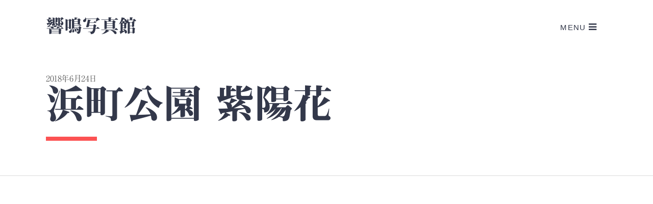

--- FILE ---
content_type: application/javascript
request_url: https://photo.echo-s.net/wp-content/cache/autoptimize/js/autoptimize_6b46b93df73ddd01ce2f43ac4940d06a.js
body_size: 94490
content:
/*! jQuery v1.12.4 | (c) jQuery Foundation | jquery.org/license | WordPress 2019-05-16 */
!function(a,b){"object"==typeof module&&"object"==typeof module.exports?module.exports=a.document?b(a,!0):function(a){if(!a.document)throw new Error("jQuery requires a window with a document");return b(a)}:b(a)}("undefined"!=typeof window?window:this,function(a,b){var c=[],d=a.document,e=c.slice,f=c.concat,g=c.push,h=c.indexOf,i={},j=i.toString,k=i.hasOwnProperty,l={},m="1.12.4",n=function(a,b){return new n.fn.init(a,b)},o=/^[\s\uFEFF\xA0]+|[\s\uFEFF\xA0]+$/g,p=/^-ms-/,q=/-([\da-z])/gi,r=function(a,b){return b.toUpperCase()};n.fn=n.prototype={jquery:m,constructor:n,selector:"",length:0,toArray:function(){return e.call(this)},get:function(a){return null!=a?a<0?this[a+this.length]:this[a]:e.call(this)},pushStack:function(a){var b=n.merge(this.constructor(),a);return b.prevObject=this,b.context=this.context,b},each:function(a){return n.each(this,a)},map:function(a){return this.pushStack(n.map(this,function(b,c){return a.call(b,c,b)}))},slice:function(){return this.pushStack(e.apply(this,arguments))},first:function(){return this.eq(0)},last:function(){return this.eq(-1)},eq:function(a){var b=this.length,c=+a+(a<0?b:0);return this.pushStack(c>=0&&c<b?[this[c]]:[])},end:function(){return this.prevObject||this.constructor()},push:g,sort:c.sort,splice:c.splice},n.extend=n.fn.extend=function(){var a,b,c,d,e,f,g=arguments[0]||{},h=1,i=arguments.length,j=!1;for("boolean"==typeof g&&(j=g,g=arguments[h]||{},h++),"object"==typeof g||n.isFunction(g)||(g={}),h===i&&(g=this,h--);h<i;h++)if(null!=(e=arguments[h]))for(d in e)a=g[d],c=e[d],"__proto__"!==d&&g!==c&&(j&&c&&(n.isPlainObject(c)||(b=n.isArray(c)))?(b?(b=!1,f=a&&n.isArray(a)?a:[]):f=a&&n.isPlainObject(a)?a:{},g[d]=n.extend(j,f,c)):void 0!==c&&(g[d]=c));return g},n.extend({expando:"jQuery"+(m+Math.random()).replace(/\D/g,""),isReady:!0,error:function(a){throw new Error(a)},noop:function(){},isFunction:function(a){return"function"===n.type(a)},isArray:Array.isArray||function(a){return"array"===n.type(a)},isWindow:function(a){return null!=a&&a==a.window},isNumeric:function(a){var b=a&&a.toString();return!n.isArray(a)&&b-parseFloat(b)+1>=0},isEmptyObject:function(a){var b;for(b in a)return!1;return!0},isPlainObject:function(a){var b;if(!a||"object"!==n.type(a)||a.nodeType||n.isWindow(a))return!1;try{if(a.constructor&&!k.call(a,"constructor")&&!k.call(a.constructor.prototype,"isPrototypeOf"))return!1}catch(c){return!1}if(!l.ownFirst)for(b in a)return k.call(a,b);for(b in a);return void 0===b||k.call(a,b)},type:function(a){return null==a?a+"":"object"==typeof a||"function"==typeof a?i[j.call(a)]||"object":typeof a},globalEval:function(b){b&&n.trim(b)&&(a.execScript||function(b){a.eval.call(a,b)})(b)},camelCase:function(a){return a.replace(p,"ms-").replace(q,r)},nodeName:function(a,b){return a.nodeName&&a.nodeName.toLowerCase()===b.toLowerCase()},each:function(a,b){var c,d=0;if(s(a)){for(c=a.length;d<c;d++)if(!1===b.call(a[d],d,a[d]))break}else for(d in a)if(!1===b.call(a[d],d,a[d]))break;return a},trim:function(a){return null==a?"":(a+"").replace(o,"")},makeArray:function(a,b){var c=b||[];return null!=a&&(s(Object(a))?n.merge(c,"string"==typeof a?[a]:a):g.call(c,a)),c},inArray:function(a,b,c){var d;if(b){if(h)return h.call(b,a,c);for(d=b.length,c=c?c<0?Math.max(0,d+c):c:0;c<d;c++)if(c in b&&b[c]===a)return c}return-1},merge:function(a,b){var c=+b.length,d=0,e=a.length;while(d<c)a[e++]=b[d++];if(c!==c)while(void 0!==b[d])a[e++]=b[d++];return a.length=e,a},grep:function(a,b,c){for(var d,e=[],f=0,g=a.length,h=!c;f<g;f++)(d=!b(a[f],f))!==h&&e.push(a[f]);return e},map:function(a,b,c){var d,e,g=0,h=[];if(s(a))for(d=a.length;g<d;g++)null!=(e=b(a[g],g,c))&&h.push(e);else for(g in a)null!=(e=b(a[g],g,c))&&h.push(e);return f.apply([],h)},guid:1,proxy:function(a,b){var c,d,f;if("string"==typeof b&&(f=a[b],b=a,a=f),n.isFunction(a))return c=e.call(arguments,2),d=function(){return a.apply(b||this,c.concat(e.call(arguments)))},d.guid=a.guid=a.guid||n.guid++,d},now:function(){return+new Date},support:l}),"function"==typeof Symbol&&(n.fn[Symbol.iterator]=c[Symbol.iterator]),n.each("Boolean Number String Function Array Date RegExp Object Error Symbol".split(" "),function(a,b){i["[object "+b+"]"]=b.toLowerCase()});function s(a){var b=!!a&&"length"in a&&a.length,c=n.type(a);return"function"!==c&&!n.isWindow(a)&&("array"===c||0===b||"number"==typeof b&&b>0&&b-1 in a)}var t=function(a){var b,c,d,e,f,g,h,i,j,k,l,m,n,o,p,q,r,s,t,u="sizzle"+1*new Date,v=a.document,w=0,x=0,y=fa(),z=fa(),A=fa(),B=function(a,b){return a===b&&(l=!0),0},C=1<<31,D={}.hasOwnProperty,E=[],F=E.pop,G=E.push,H=E.push,I=E.slice,J=function(a,b){for(var c=0,d=a.length;c<d;c++)if(a[c]===b)return c;return-1},K="checked|selected|async|autofocus|autoplay|controls|defer|disabled|hidden|ismap|loop|multiple|open|readonly|required|scoped",L="[\\x20\\t\\r\\n\\f]",M="(?:\\\\.|[\\w-]|[^\\x00-\\xa0])+",N="\\["+L+"*("+M+")(?:"+L+"*([*^$|!~]?=)"+L+"*(?:'((?:\\\\.|[^\\\\'])*)'|\"((?:\\\\.|[^\\\\\"])*)\"|("+M+"))|)"+L+"*\\]",O=":("+M+")(?:\\((('((?:\\\\.|[^\\\\'])*)'|\"((?:\\\\.|[^\\\\\"])*)\")|((?:\\\\.|[^\\\\()[\\]]|"+N+")*)|.*)\\)|)",P=new RegExp(L+"+","g"),Q=new RegExp("^"+L+"+|((?:^|[^\\\\])(?:\\\\.)*)"+L+"+$","g"),R=new RegExp("^"+L+"*,"+L+"*"),S=new RegExp("^"+L+"*([>+~]|"+L+")"+L+"*"),T=new RegExp("="+L+"*([^\\]'\"]*?)"+L+"*\\]","g"),U=new RegExp(O),V=new RegExp("^"+M+"$"),W={ID:new RegExp("^#("+M+")"),CLASS:new RegExp("^\\.("+M+")"),TAG:new RegExp("^("+M+"|[*])"),ATTR:new RegExp("^"+N),PSEUDO:new RegExp("^"+O),CHILD:new RegExp("^:(only|first|last|nth|nth-last)-(child|of-type)(?:\\("+L+"*(even|odd|(([+-]|)(\\d*)n|)"+L+"*(?:([+-]|)"+L+"*(\\d+)|))"+L+"*\\)|)","i"),bool:new RegExp("^(?:"+K+")$","i"),needsContext:new RegExp("^"+L+"*[>+~]|:(even|odd|eq|gt|lt|nth|first|last)(?:\\("+L+"*((?:-\\d)?\\d*)"+L+"*\\)|)(?=[^-]|$)","i")},X=/^(?:input|select|textarea|button)$/i,Y=/^h\d$/i,Z=/^[^{]+\{\s*\[native \w/,$=/^(?:#([\w-]+)|(\w+)|\.([\w-]+))$/,_=/[+~]/,aa=/'|\\/g,ba=new RegExp("\\\\([\\da-f]{1,6}"+L+"?|("+L+")|.)","ig"),ca=function(a,b,c){var d="0x"+b-65536;return d!==d||c?b:d<0?String.fromCharCode(d+65536):String.fromCharCode(d>>10|55296,1023&d|56320)},da=function(){m()};try{H.apply(E=I.call(v.childNodes),v.childNodes),E[v.childNodes.length].nodeType}catch(xa){H={apply:E.length?function(a,b){G.apply(a,I.call(b))}:function(a,b){var c=a.length,d=0;while(a[c++]=b[d++]);a.length=c-1}}}function ea(a,b,d,e){var f,h,j,k,l,o,r,s,w=b&&b.ownerDocument,x=b?b.nodeType:9;if(d=d||[],"string"!=typeof a||!a||1!==x&&9!==x&&11!==x)return d;if(!e&&((b?b.ownerDocument||b:v)!==n&&m(b),b=b||n,p)){if(11!==x&&(o=$.exec(a)))if(f=o[1]){if(9===x){if(!(j=b.getElementById(f)))return d;if(j.id===f)return d.push(j),d}else if(w&&(j=w.getElementById(f))&&t(b,j)&&j.id===f)return d.push(j),d}else{if(o[2])return H.apply(d,b.getElementsByTagName(a)),d;if((f=o[3])&&c.getElementsByClassName&&b.getElementsByClassName)return H.apply(d,b.getElementsByClassName(f)),d}if(c.qsa&&!A[a+" "]&&(!q||!q.test(a))){if(1!==x)w=b,s=a;else if("object"!==b.nodeName.toLowerCase()){(k=b.getAttribute("id"))?k=k.replace(aa,"\\$&"):b.setAttribute("id",k=u),r=g(a),h=r.length,l=V.test(k)?"#"+k:"[id='"+k+"']";while(h--)r[h]=l+" "+pa(r[h]);s=r.join(","),w=_.test(a)&&na(b.parentNode)||b}if(s)try{return H.apply(d,w.querySelectorAll(s)),d}catch(y){}finally{k===u&&b.removeAttribute("id")}}}return i(a.replace(Q,"$1"),b,d,e)}function fa(){var a=[];function b(c,e){return a.push(c+" ")>d.cacheLength&&delete b[a.shift()],b[c+" "]=e}return b}function ga(a){return a[u]=!0,a}function ha(a){var b=n.createElement("div");try{return!!a(b)}catch(xa){return!1}finally{b.parentNode&&b.parentNode.removeChild(b),b=null}}function ia(a,b){var c=a.split("|"),e=c.length;while(e--)d.attrHandle[c[e]]=b}function ja(a,b){var c=b&&a,d=c&&1===a.nodeType&&1===b.nodeType&&(~b.sourceIndex||C)-(~a.sourceIndex||C);if(d)return d;if(c)while(c=c.nextSibling)if(c===b)return-1;return a?1:-1}function ka(a){return function(b){return"input"===b.nodeName.toLowerCase()&&b.type===a}}function la(a){return function(b){var c=b.nodeName.toLowerCase();return("input"===c||"button"===c)&&b.type===a}}function ma(a){return ga(function(b){return b=+b,ga(function(c,d){var e,f=a([],c.length,b),g=f.length;while(g--)c[e=f[g]]&&(c[e]=!(d[e]=c[e]))})})}function na(a){return a&&void 0!==a.getElementsByTagName&&a}c=ea.support={},f=ea.isXML=function(a){var b=a&&(a.ownerDocument||a).documentElement;return!!b&&"HTML"!==b.nodeName},m=ea.setDocument=function(a){var b,e,g=a?a.ownerDocument||a:v;return g!==n&&9===g.nodeType&&g.documentElement?(n=g,o=n.documentElement,p=!f(n),(e=n.defaultView)&&e.top!==e&&(e.addEventListener?e.addEventListener("unload",da,!1):e.attachEvent&&e.attachEvent("onunload",da)),c.attributes=ha(function(a){return a.className="i",!a.getAttribute("className")}),c.getElementsByTagName=ha(function(a){return a.appendChild(n.createComment("")),!a.getElementsByTagName("*").length}),c.getElementsByClassName=Z.test(n.getElementsByClassName),c.getById=ha(function(a){return o.appendChild(a).id=u,!n.getElementsByName||!n.getElementsByName(u).length}),c.getById?(d.find.ID=function(a,b){if(void 0!==b.getElementById&&p){var c=b.getElementById(a);return c?[c]:[]}},d.filter.ID=function(a){var b=a.replace(ba,ca);return function(a){return a.getAttribute("id")===b}}):(delete d.find.ID,d.filter.ID=function(a){var b=a.replace(ba,ca);return function(a){var c=void 0!==a.getAttributeNode&&a.getAttributeNode("id");return c&&c.value===b}}),d.find.TAG=c.getElementsByTagName?function(a,b){return void 0!==b.getElementsByTagName?b.getElementsByTagName(a):c.qsa?b.querySelectorAll(a):void 0}:function(a,b){var c,d=[],e=0,f=b.getElementsByTagName(a);if("*"===a){while(c=f[e++])1===c.nodeType&&d.push(c);return d}return f},d.find.CLASS=c.getElementsByClassName&&function(a,b){if(void 0!==b.getElementsByClassName&&p)return b.getElementsByClassName(a)},r=[],q=[],(c.qsa=Z.test(n.querySelectorAll))&&(ha(function(a){o.appendChild(a).innerHTML="<a id='"+u+"'></a><select id='"+u+"-\r\\' msallowcapture=''><option selected=''></option></select>",a.querySelectorAll("[msallowcapture^='']").length&&q.push("[*^$]="+L+"*(?:''|\"\")"),a.querySelectorAll("[selected]").length||q.push("\\["+L+"*(?:value|"+K+")"),a.querySelectorAll("[id~="+u+"-]").length||q.push("~="),a.querySelectorAll(":checked").length||q.push(":checked"),a.querySelectorAll("a#"+u+"+*").length||q.push(".#.+[+~]")}),ha(function(a){var b=n.createElement("input");b.setAttribute("type","hidden"),a.appendChild(b).setAttribute("name","D"),a.querySelectorAll("[name=d]").length&&q.push("name"+L+"*[*^$|!~]?="),a.querySelectorAll(":enabled").length||q.push(":enabled",":disabled"),a.querySelectorAll("*,:x"),q.push(",.*:")})),(c.matchesSelector=Z.test(s=o.matches||o.webkitMatchesSelector||o.mozMatchesSelector||o.oMatchesSelector||o.msMatchesSelector))&&ha(function(a){c.disconnectedMatch=s.call(a,"div"),s.call(a,"[s!='']:x"),r.push("!=",O)}),q=q.length&&new RegExp(q.join("|")),r=r.length&&new RegExp(r.join("|")),b=Z.test(o.compareDocumentPosition),t=b||Z.test(o.contains)?function(a,b){var c=9===a.nodeType?a.documentElement:a,d=b&&b.parentNode;return a===d||!(!d||1!==d.nodeType||!(c.contains?c.contains(d):a.compareDocumentPosition&&16&a.compareDocumentPosition(d)))}:function(a,b){if(b)while(b=b.parentNode)if(b===a)return!0;return!1},B=b?function(a,b){if(a===b)return l=!0,0;var d=!a.compareDocumentPosition-!b.compareDocumentPosition;return d||(d=(a.ownerDocument||a)===(b.ownerDocument||b)?a.compareDocumentPosition(b):1,1&d||!c.sortDetached&&b.compareDocumentPosition(a)===d?a===n||a.ownerDocument===v&&t(v,a)?-1:b===n||b.ownerDocument===v&&t(v,b)?1:k?J(k,a)-J(k,b):0:4&d?-1:1)}:function(a,b){if(a===b)return l=!0,0;var c,d=0,e=a.parentNode,f=b.parentNode,g=[a],h=[b];if(!e||!f)return a===n?-1:b===n?1:e?-1:f?1:k?J(k,a)-J(k,b):0;if(e===f)return ja(a,b);c=a;while(c=c.parentNode)g.unshift(c);c=b;while(c=c.parentNode)h.unshift(c);while(g[d]===h[d])d++;return d?ja(g[d],h[d]):g[d]===v?-1:h[d]===v?1:0},n):n},ea.matches=function(a,b){return ea(a,null,null,b)},ea.matchesSelector=function(a,b){if((a.ownerDocument||a)!==n&&m(a),b=b.replace(T,"='$1']"),c.matchesSelector&&p&&!A[b+" "]&&(!r||!r.test(b))&&(!q||!q.test(b)))try{var d=s.call(a,b);if(d||c.disconnectedMatch||a.document&&11!==a.document.nodeType)return d}catch(xa){}return ea(b,n,null,[a]).length>0},ea.contains=function(a,b){return(a.ownerDocument||a)!==n&&m(a),t(a,b)},ea.attr=function(a,b){(a.ownerDocument||a)!==n&&m(a);var e=d.attrHandle[b.toLowerCase()],f=e&&D.call(d.attrHandle,b.toLowerCase())?e(a,b,!p):void 0;return void 0!==f?f:c.attributes||!p?a.getAttribute(b):(f=a.getAttributeNode(b))&&f.specified?f.value:null},ea.error=function(a){throw new Error("Syntax error, unrecognized expression: "+a)},ea.uniqueSort=function(a){var b,d=[],e=0,f=0;if(l=!c.detectDuplicates,k=!c.sortStable&&a.slice(0),a.sort(B),l){while(b=a[f++])b===a[f]&&(e=d.push(f));while(e--)a.splice(d[e],1)}return k=null,a},e=ea.getText=function(a){var b,c="",d=0,f=a.nodeType;if(f){if(1===f||9===f||11===f){if("string"==typeof a.textContent)return a.textContent;for(a=a.firstChild;a;a=a.nextSibling)c+=e(a)}else if(3===f||4===f)return a.nodeValue}else while(b=a[d++])c+=e(b);return c},d=ea.selectors={cacheLength:50,createPseudo:ga,match:W,attrHandle:{},find:{},relative:{">":{dir:"parentNode",first:!0}," ":{dir:"parentNode"},"+":{dir:"previousSibling",first:!0},"~":{dir:"previousSibling"}},preFilter:{ATTR:function(a){return a[1]=a[1].replace(ba,ca),a[3]=(a[3]||a[4]||a[5]||"").replace(ba,ca),"~="===a[2]&&(a[3]=" "+a[3]+" "),a.slice(0,4)},CHILD:function(a){return a[1]=a[1].toLowerCase(),"nth"===a[1].slice(0,3)?(a[3]||ea.error(a[0]),a[4]=+(a[4]?a[5]+(a[6]||1):2*("even"===a[3]||"odd"===a[3])),a[5]=+(a[7]+a[8]||"odd"===a[3])):a[3]&&ea.error(a[0]),a},PSEUDO:function(a){var b,c=!a[6]&&a[2];return W.CHILD.test(a[0])?null:(a[3]?a[2]=a[4]||a[5]||"":c&&U.test(c)&&(b=g(c,!0))&&(b=c.indexOf(")",c.length-b)-c.length)&&(a[0]=a[0].slice(0,b),a[2]=c.slice(0,b)),a.slice(0,3))}},filter:{TAG:function(a){var b=a.replace(ba,ca).toLowerCase();return"*"===a?function(){return!0}:function(a){return a.nodeName&&a.nodeName.toLowerCase()===b}},CLASS:function(a){var b=y[a+" "];return b||(b=new RegExp("(^|"+L+")"+a+"("+L+"|$)"))&&y(a,function(a){return b.test("string"==typeof a.className&&a.className||void 0!==a.getAttribute&&a.getAttribute("class")||"")})},ATTR:function(a,b,c){return function(d){var e=ea.attr(d,a);return null==e?"!="===b:!b||(e+="","="===b?e===c:"!="===b?e!==c:"^="===b?c&&0===e.indexOf(c):"*="===b?c&&e.indexOf(c)>-1:"$="===b?c&&e.slice(-c.length)===c:"~="===b?(" "+e.replace(P," ")+" ").indexOf(c)>-1:"|="===b&&(e===c||e.slice(0,c.length+1)===c+"-"))}},CHILD:function(a,b,c,d,e){var f="nth"!==a.slice(0,3),g="last"!==a.slice(-4),h="of-type"===b;return 1===d&&0===e?function(a){return!!a.parentNode}:function(b,c,i){var j,k,l,m,n,o,p=f!==g?"nextSibling":"previousSibling",q=b.parentNode,r=h&&b.nodeName.toLowerCase(),s=!i&&!h,t=!1;if(q){if(f){while(p){m=b;while(m=m[p])if(h?m.nodeName.toLowerCase()===r:1===m.nodeType)return!1;o=p="only"===a&&!o&&"nextSibling"}return!0}if(o=[g?q.firstChild:q.lastChild],g&&s){m=q,l=m[u]||(m[u]={}),k=l[m.uniqueID]||(l[m.uniqueID]={}),j=k[a]||[],n=j[0]===w&&j[1],t=n&&j[2],m=n&&q.childNodes[n];while(m=++n&&m&&m[p]||(t=n=0)||o.pop())if(1===m.nodeType&&++t&&m===b){k[a]=[w,n,t];break}}else if(s&&(m=b,l=m[u]||(m[u]={}),k=l[m.uniqueID]||(l[m.uniqueID]={}),j=k[a]||[],n=j[0]===w&&j[1],t=n),!1===t)while(m=++n&&m&&m[p]||(t=n=0)||o.pop())if((h?m.nodeName.toLowerCase()===r:1===m.nodeType)&&++t&&(s&&(l=m[u]||(m[u]={}),k=l[m.uniqueID]||(l[m.uniqueID]={}),k[a]=[w,t]),m===b))break;return(t-=e)===d||t%d==0&&t/d>=0}}},PSEUDO:function(a,b){var c,e=d.pseudos[a]||d.setFilters[a.toLowerCase()]||ea.error("unsupported pseudo: "+a);return e[u]?e(b):e.length>1?(c=[a,a,"",b],d.setFilters.hasOwnProperty(a.toLowerCase())?ga(function(a,c){var d,f=e(a,b),g=f.length;while(g--)d=J(a,f[g]),a[d]=!(c[d]=f[g])}):function(a){return e(a,0,c)}):e}},pseudos:{not:ga(function(a){var b=[],c=[],d=h(a.replace(Q,"$1"));return d[u]?ga(function(a,b,c,e){var f,g=d(a,null,e,[]),h=a.length;while(h--)(f=g[h])&&(a[h]=!(b[h]=f))}):function(a,e,f){return b[0]=a,d(b,null,f,c),b[0]=null,!c.pop()}}),has:ga(function(a){return function(b){return ea(a,b).length>0}}),contains:ga(function(a){return a=a.replace(ba,ca),function(b){return(b.textContent||b.innerText||e(b)).indexOf(a)>-1}}),lang:ga(function(a){return V.test(a||"")||ea.error("unsupported lang: "+a),a=a.replace(ba,ca).toLowerCase(),function(b){var c;do{if(c=p?b.lang:b.getAttribute("xml:lang")||b.getAttribute("lang"))return(c=c.toLowerCase())===a||0===c.indexOf(a+"-")}while((b=b.parentNode)&&1===b.nodeType);return!1}}),target:function(b){var c=a.location&&a.location.hash;return c&&c.slice(1)===b.id},root:function(a){return a===o},focus:function(a){return a===n.activeElement&&(!n.hasFocus||n.hasFocus())&&!!(a.type||a.href||~a.tabIndex)},enabled:function(a){return!1===a.disabled},disabled:function(a){return!0===a.disabled},checked:function(a){var b=a.nodeName.toLowerCase();return"input"===b&&!!a.checked||"option"===b&&!!a.selected},selected:function(a){return a.parentNode&&a.parentNode.selectedIndex,!0===a.selected},empty:function(a){for(a=a.firstChild;a;a=a.nextSibling)if(a.nodeType<6)return!1;return!0},parent:function(a){return!d.pseudos.empty(a)},header:function(a){return Y.test(a.nodeName)},input:function(a){return X.test(a.nodeName)},button:function(a){var b=a.nodeName.toLowerCase();return"input"===b&&"button"===a.type||"button"===b},text:function(a){var b;return"input"===a.nodeName.toLowerCase()&&"text"===a.type&&(null==(b=a.getAttribute("type"))||"text"===b.toLowerCase())},first:ma(function(){return[0]}),last:ma(function(a,b){return[b-1]}),eq:ma(function(a,b,c){return[c<0?c+b:c]}),even:ma(function(a,b){for(var c=0;c<b;c+=2)a.push(c);return a}),odd:ma(function(a,b){for(var c=1;c<b;c+=2)a.push(c);return a}),lt:ma(function(a,b,c){for(var d=c<0?c+b:c;--d>=0;)a.push(d);return a}),gt:ma(function(a,b,c){for(var d=c<0?c+b:c;++d<b;)a.push(d);return a})}},d.pseudos.nth=d.pseudos.eq;for(b in{radio:!0,checkbox:!0,file:!0,password:!0,image:!0})d.pseudos[b]=ka(b);for(b in{submit:!0,reset:!0})d.pseudos[b]=la(b);function oa(){}oa.prototype=d.filters=d.pseudos,d.setFilters=new oa,g=ea.tokenize=function(a,b){var c,e,f,g,h,i,j,k=z[a+" "];if(k)return b?0:k.slice(0);h=a,i=[],j=d.preFilter;while(h){c&&!(e=R.exec(h))||(e&&(h=h.slice(e[0].length)||h),i.push(f=[])),c=!1,(e=S.exec(h))&&(c=e.shift(),f.push({value:c,type:e[0].replace(Q," ")}),h=h.slice(c.length));for(g in d.filter)!(e=W[g].exec(h))||j[g]&&!(e=j[g](e))||(c=e.shift(),f.push({value:c,type:g,matches:e}),h=h.slice(c.length));if(!c)break}return b?h.length:h?ea.error(a):z(a,i).slice(0)};function pa(a){for(var b=0,c=a.length,d="";b<c;b++)d+=a[b].value;return d}function qa(a,b,c){var d=b.dir,e=c&&"parentNode"===d,f=x++;return b.first?function(b,c,f){while(b=b[d])if(1===b.nodeType||e)return a(b,c,f)}:function(b,c,g){var h,i,j,k=[w,f];if(g){while(b=b[d])if((1===b.nodeType||e)&&a(b,c,g))return!0}else while(b=b[d])if(1===b.nodeType||e){if(j=b[u]||(b[u]={}),i=j[b.uniqueID]||(j[b.uniqueID]={}),(h=i[d])&&h[0]===w&&h[1]===f)return k[2]=h[2];if(i[d]=k,k[2]=a(b,c,g))return!0}}}function ra(a){return a.length>1?function(b,c,d){var e=a.length;while(e--)if(!a[e](b,c,d))return!1;return!0}:a[0]}function sa(a,b,c){for(var d=0,e=b.length;d<e;d++)ea(a,b[d],c);return c}function ta(a,b,c,d,e){for(var f,g=[],h=0,i=a.length,j=null!=b;h<i;h++)(f=a[h])&&(c&&!c(f,d,e)||(g.push(f),j&&b.push(h)));return g}function ua(a,b,c,d,e,f){return d&&!d[u]&&(d=ua(d)),e&&!e[u]&&(e=ua(e,f)),ga(function(f,g,h,i){var j,k,l,m=[],n=[],o=g.length,p=f||sa(b||"*",h.nodeType?[h]:h,[]),q=!a||!f&&b?p:ta(p,m,a,h,i),r=c?e||(f?a:o||d)?[]:g:q;if(c&&c(q,r,h,i),d){j=ta(r,n),d(j,[],h,i),k=j.length;while(k--)(l=j[k])&&(r[n[k]]=!(q[n[k]]=l))}if(f){if(e||a){if(e){j=[],k=r.length;while(k--)(l=r[k])&&j.push(q[k]=l);e(null,r=[],j,i)}k=r.length;while(k--)(l=r[k])&&(j=e?J(f,l):m[k])>-1&&(f[j]=!(g[j]=l))}}else r=ta(r===g?r.splice(o,r.length):r),e?e(null,g,r,i):H.apply(g,r)})}function va(a){for(var b,c,e,f=a.length,g=d.relative[a[0].type],h=g||d.relative[" "],i=g?1:0,k=qa(function(a){return a===b},h,!0),l=qa(function(a){return J(b,a)>-1},h,!0),m=[function(a,c,d){var e=!g&&(d||c!==j)||((b=c).nodeType?k(a,c,d):l(a,c,d));return b=null,e}];i<f;i++)if(c=d.relative[a[i].type])m=[qa(ra(m),c)];else{if(c=d.filter[a[i].type].apply(null,a[i].matches),c[u]){for(e=++i;e<f;e++)if(d.relative[a[e].type])break;return ua(i>1&&ra(m),i>1&&pa(a.slice(0,i-1).concat({value:" "===a[i-2].type?"*":""})).replace(Q,"$1"),c,i<e&&va(a.slice(i,e)),e<f&&va(a=a.slice(e)),e<f&&pa(a))}m.push(c)}return ra(m)}function wa(a,b){var c=b.length>0,e=a.length>0,f=function(f,g,h,i,k){var l,o,q,r=0,s="0",t=f&&[],u=[],v=j,x=f||e&&d.find.TAG("*",k),y=w+=null==v?1:Math.random()||.1,z=x.length;for(k&&(j=g===n||g||k);s!==z&&null!=(l=x[s]);s++){if(e&&l){o=0,g||l.ownerDocument===n||(m(l),h=!p);while(q=a[o++])if(q(l,g||n,h)){i.push(l);break}k&&(w=y)}c&&((l=!q&&l)&&r--,f&&t.push(l))}if(r+=s,c&&s!==r){o=0;while(q=b[o++])q(t,u,g,h);if(f){if(r>0)while(s--)t[s]||u[s]||(u[s]=F.call(i));u=ta(u)}H.apply(i,u),k&&!f&&u.length>0&&r+b.length>1&&ea.uniqueSort(i)}return k&&(w=y,j=v),t};return c?ga(f):f}return h=ea.compile=function(a,b){var c,d=[],e=[],f=A[a+" "];if(!f){b||(b=g(a)),c=b.length;while(c--)f=va(b[c]),f[u]?d.push(f):e.push(f);f=A(a,wa(e,d)),f.selector=a}return f},i=ea.select=function(a,b,e,f){var i,j,k,l,m,n="function"==typeof a&&a,o=!f&&g(a=n.selector||a);if(e=e||[],1===o.length){if(j=o[0]=o[0].slice(0),j.length>2&&"ID"===(k=j[0]).type&&c.getById&&9===b.nodeType&&p&&d.relative[j[1].type]){if(!(b=(d.find.ID(k.matches[0].replace(ba,ca),b)||[])[0]))return e;n&&(b=b.parentNode),a=a.slice(j.shift().value.length)}i=W.needsContext.test(a)?0:j.length;while(i--){if(k=j[i],d.relative[l=k.type])break;if((m=d.find[l])&&(f=m(k.matches[0].replace(ba,ca),_.test(j[0].type)&&na(b.parentNode)||b))){if(j.splice(i,1),!(a=f.length&&pa(j)))return H.apply(e,f),e;break}}}return(n||h(a,o))(f,b,!p,e,!b||_.test(a)&&na(b.parentNode)||b),e},c.sortStable=u.split("").sort(B).join("")===u,c.detectDuplicates=!!l,m(),c.sortDetached=ha(function(a){return 1&a.compareDocumentPosition(n.createElement("div"))}),ha(function(a){return a.innerHTML="<a href='#'></a>","#"===a.firstChild.getAttribute("href")})||ia("type|href|height|width",function(a,b,c){if(!c)return a.getAttribute(b,"type"===b.toLowerCase()?1:2)}),c.attributes&&ha(function(a){return a.innerHTML="<input/>",a.firstChild.setAttribute("value",""),""===a.firstChild.getAttribute("value")})||ia("value",function(a,b,c){if(!c&&"input"===a.nodeName.toLowerCase())return a.defaultValue}),ha(function(a){return null==a.getAttribute("disabled")})||ia(K,function(a,b,c){var d;if(!c)return!0===a[b]?b.toLowerCase():(d=a.getAttributeNode(b))&&d.specified?d.value:null}),ea}(a);n.find=t,n.expr=t.selectors,n.expr[":"]=n.expr.pseudos,n.uniqueSort=n.unique=t.uniqueSort,n.text=t.getText,n.isXMLDoc=t.isXML,n.contains=t.contains;var u=function(a,b,c){var d=[],e=void 0!==c;while((a=a[b])&&9!==a.nodeType)if(1===a.nodeType){if(e&&n(a).is(c))break;d.push(a)}return d},v=function(a,b){for(var c=[];a;a=a.nextSibling)1===a.nodeType&&a!==b&&c.push(a);return c},w=n.expr.match.needsContext,x=/^<([\w-]+)\s*\/?>(?:<\/\1>|)$/,y=/^.[^:#\[\.,]*$/;function z(a,b,c){if(n.isFunction(b))return n.grep(a,function(a,d){return!!b.call(a,d,a)!==c});if(b.nodeType)return n.grep(a,function(a){return a===b!==c});if("string"==typeof b){if(y.test(b))return n.filter(b,a,c);b=n.filter(b,a)}return n.grep(a,function(a){return n.inArray(a,b)>-1!==c})}n.filter=function(a,b,c){var d=b[0];return c&&(a=":not("+a+")"),1===b.length&&1===d.nodeType?n.find.matchesSelector(d,a)?[d]:[]:n.find.matches(a,n.grep(b,function(a){return 1===a.nodeType}))},n.fn.extend({find:function(a){var b,c=[],d=this,e=d.length;if("string"!=typeof a)return this.pushStack(n(a).filter(function(){for(b=0;b<e;b++)if(n.contains(d[b],this))return!0}));for(b=0;b<e;b++)n.find(a,d[b],c);return c=this.pushStack(e>1?n.unique(c):c),c.selector=this.selector?this.selector+" "+a:a,c},filter:function(a){return this.pushStack(z(this,a||[],!1))},not:function(a){return this.pushStack(z(this,a||[],!0))},is:function(a){return!!z(this,"string"==typeof a&&w.test(a)?n(a):a||[],!1).length}});var A,B=/^(?:\s*(<[\w\W]+>)[^>]*|#([\w-]*))$/;(n.fn.init=function(a,b,c){var e,f;if(!a)return this;if(c=c||A,"string"==typeof a){if(!(e="<"===a.charAt(0)&&">"===a.charAt(a.length-1)&&a.length>=3?[null,a,null]:B.exec(a))||!e[1]&&b)return!b||b.jquery?(b||c).find(a):this.constructor(b).find(a);if(e[1]){if(b=b instanceof n?b[0]:b,n.merge(this,n.parseHTML(e[1],b&&b.nodeType?b.ownerDocument||b:d,!0)),x.test(e[1])&&n.isPlainObject(b))for(e in b)n.isFunction(this[e])?this[e](b[e]):this.attr(e,b[e]);return this}if((f=d.getElementById(e[2]))&&f.parentNode){if(f.id!==e[2])return A.find(a);this.length=1,this[0]=f}return this.context=d,this.selector=a,this}return a.nodeType?(this.context=this[0]=a,this.length=1,this):n.isFunction(a)?void 0!==c.ready?c.ready(a):a(n):(void 0!==a.selector&&(this.selector=a.selector,this.context=a.context),n.makeArray(a,this))}).prototype=n.fn,A=n(d);var C=/^(?:parents|prev(?:Until|All))/,D={children:!0,contents:!0,next:!0,prev:!0};n.fn.extend({has:function(a){var b,c=n(a,this),d=c.length;return this.filter(function(){for(b=0;b<d;b++)if(n.contains(this,c[b]))return!0})},closest:function(a,b){for(var c,d=0,e=this.length,f=[],g=w.test(a)||"string"!=typeof a?n(a,b||this.context):0;d<e;d++)for(c=this[d];c&&c!==b;c=c.parentNode)if(c.nodeType<11&&(g?g.index(c)>-1:1===c.nodeType&&n.find.matchesSelector(c,a))){f.push(c);break}return this.pushStack(f.length>1?n.uniqueSort(f):f)},index:function(a){return a?"string"==typeof a?n.inArray(this[0],n(a)):n.inArray(a.jquery?a[0]:a,this):this[0]&&this[0].parentNode?this.first().prevAll().length:-1},add:function(a,b){return this.pushStack(n.uniqueSort(n.merge(this.get(),n(a,b))))},addBack:function(a){return this.add(null==a?this.prevObject:this.prevObject.filter(a))}});function E(a,b){do{a=a[b]}while(a&&1!==a.nodeType);return a}n.each({parent:function(a){var b=a.parentNode;return b&&11!==b.nodeType?b:null},parents:function(a){return u(a,"parentNode")},parentsUntil:function(a,b,c){return u(a,"parentNode",c)},next:function(a){return E(a,"nextSibling")},prev:function(a){return E(a,"previousSibling")},nextAll:function(a){return u(a,"nextSibling")},prevAll:function(a){return u(a,"previousSibling")},nextUntil:function(a,b,c){return u(a,"nextSibling",c)},prevUntil:function(a,b,c){return u(a,"previousSibling",c)},siblings:function(a){return v((a.parentNode||{}).firstChild,a)},children:function(a){return v(a.firstChild)},contents:function(a){return n.nodeName(a,"iframe")?a.contentDocument||a.contentWindow.document:n.merge([],a.childNodes)}},function(a,b){n.fn[a]=function(c,d){var e=n.map(this,b,c);return"Until"!==a.slice(-5)&&(d=c),d&&"string"==typeof d&&(e=n.filter(d,e)),this.length>1&&(D[a]||(e=n.uniqueSort(e)),C.test(a)&&(e=e.reverse())),this.pushStack(e)}});var F=/\S+/g;function G(a){var b={};return n.each(a.match(F)||[],function(a,c){b[c]=!0}),b}n.Callbacks=function(a){a="string"==typeof a?G(a):n.extend({},a);var b,c,d,e,f=[],g=[],h=-1,i=function(){for(e=a.once,d=b=!0;g.length;h=-1){c=g.shift();while(++h<f.length)!1===f[h].apply(c[0],c[1])&&a.stopOnFalse&&(h=f.length,c=!1)}a.memory||(c=!1),b=!1,e&&(f=c?[]:"")},j={add:function(){return f&&(c&&!b&&(h=f.length-1,g.push(c)),function b(c){n.each(c,function(c,d){n.isFunction(d)?a.unique&&j.has(d)||f.push(d):d&&d.length&&"string"!==n.type(d)&&b(d)})}(arguments),c&&!b&&i()),this},remove:function(){return n.each(arguments,function(a,b){var c;while((c=n.inArray(b,f,c))>-1)f.splice(c,1),c<=h&&h--}),this},has:function(a){return a?n.inArray(a,f)>-1:f.length>0},empty:function(){return f&&(f=[]),this},disable:function(){return e=g=[],f=c="",this},disabled:function(){return!f},lock:function(){return e=!0,c||j.disable(),this},locked:function(){return!!e},fireWith:function(a,c){return e||(c=c||[],c=[a,c.slice?c.slice():c],g.push(c),b||i()),this},fire:function(){return j.fireWith(this,arguments),this},fired:function(){return!!d}};return j},n.extend({Deferred:function(a){var b=[["resolve","done",n.Callbacks("once memory"),"resolved"],["reject","fail",n.Callbacks("once memory"),"rejected"],["notify","progress",n.Callbacks("memory")]],c="pending",d={state:function(){return c},always:function(){return e.done(arguments).fail(arguments),this},then:function(){var a=arguments;return n.Deferred(function(c){n.each(b,function(b,f){var g=n.isFunction(a[b])&&a[b];e[f[1]](function(){var a=g&&g.apply(this,arguments);a&&n.isFunction(a.promise)?a.promise().progress(c.notify).done(c.resolve).fail(c.reject):c[f[0]+"With"](this===d?c.promise():this,g?[a]:arguments)})}),a=null}).promise()},promise:function(a){return null!=a?n.extend(a,d):d}},e={};return d.pipe=d.then,n.each(b,function(a,f){var g=f[2],h=f[3];d[f[1]]=g.add,h&&g.add(function(){c=h},b[1^a][2].disable,b[2][2].lock),e[f[0]]=function(){return e[f[0]+"With"](this===e?d:this,arguments),this},e[f[0]+"With"]=g.fireWith}),d.promise(e),a&&a.call(e,e),e},when:function(a){var b=0,c=e.call(arguments),d=c.length,f=1!==d||a&&n.isFunction(a.promise)?d:0,g=1===f?a:n.Deferred(),h=function(a,b,c){return function(d){b[a]=this,c[a]=arguments.length>1?e.call(arguments):d,c===i?g.notifyWith(b,c):--f||g.resolveWith(b,c)}},i,j,k;if(d>1)for(i=new Array(d),j=new Array(d),k=new Array(d);b<d;b++)c[b]&&n.isFunction(c[b].promise)?c[b].promise().progress(h(b,j,i)).done(h(b,k,c)).fail(g.reject):--f;return f||g.resolveWith(k,c),g.promise()}});var H;n.fn.ready=function(a){return n.ready.promise().done(a),this},n.extend({isReady:!1,readyWait:1,holdReady:function(a){a?n.readyWait++:n.ready(!0)},ready:function(a){(!0===a?--n.readyWait:n.isReady)||(n.isReady=!0,!0!==a&&--n.readyWait>0||(H.resolveWith(d,[n]),n.fn.triggerHandler&&(n(d).triggerHandler("ready"),n(d).off("ready"))))}});function I(){d.addEventListener?(d.removeEventListener("DOMContentLoaded",J),a.removeEventListener("load",J)):(d.detachEvent("onreadystatechange",J),a.detachEvent("onload",J))}function J(){(d.addEventListener||"load"===a.event.type||"complete"===d.readyState)&&(I(),n.ready())}n.ready.promise=function(b){if(!H)if(H=n.Deferred(),"complete"===d.readyState||"loading"!==d.readyState&&!d.documentElement.doScroll)a.setTimeout(n.ready);else if(d.addEventListener)d.addEventListener("DOMContentLoaded",J),a.addEventListener("load",J);else{d.attachEvent("onreadystatechange",J),a.attachEvent("onload",J);var c=!1;try{c=null==a.frameElement&&d.documentElement}catch(e){}c&&c.doScroll&&function b(){if(!n.isReady){try{c.doScroll("left")}catch(e){return a.setTimeout(b,50)}I(),n.ready()}}()}return H.promise(b)},n.ready.promise();var K;for(K in n(l))break;l.ownFirst="0"===K,l.inlineBlockNeedsLayout=!1,n(function(){var a,b,c,e;(c=d.getElementsByTagName("body")[0])&&c.style&&(b=d.createElement("div"),e=d.createElement("div"),e.style.cssText="position:absolute;border:0;width:0;height:0;top:0;left:-9999px",c.appendChild(e).appendChild(b),void 0!==b.style.zoom&&(b.style.cssText="display:inline;margin:0;border:0;padding:1px;width:1px;zoom:1",l.inlineBlockNeedsLayout=a=3===b.offsetWidth,a&&(c.style.zoom=1)),c.removeChild(e))}),function(){var a=d.createElement("div");l.deleteExpando=!0;try{delete a.test}catch(b){l.deleteExpando=!1}a=null}();var L=function(a){var b=n.noData[(a.nodeName+" ").toLowerCase()],c=+a.nodeType||1;return(1===c||9===c)&&(!b||!0!==b&&a.getAttribute("classid")===b)},M=/^(?:\{[\w\W]*\}|\[[\w\W]*\])$/,N=/([A-Z])/g;function O(a,b,c){if(void 0===c&&1===a.nodeType){var d="data-"+b.replace(N,"-$1").toLowerCase();if("string"==typeof(c=a.getAttribute(d))){try{c="true"===c||"false"!==c&&("null"===c?null:+c+""===c?+c:M.test(c)?n.parseJSON(c):c)}catch(e){}n.data(a,b,c)}else c=void 0}return c}function P(a){var b
;for(b in a)if(("data"!==b||!n.isEmptyObject(a[b]))&&"toJSON"!==b)return!1;return!0}function Q(a,b,d,e){if(L(a)){var f,g,h=n.expando,i=a.nodeType,j=i?n.cache:a,k=i?a[h]:a[h]&&h;if(k&&j[k]&&(e||j[k].data)||void 0!==d||"string"!=typeof b)return k||(k=i?a[h]=c.pop()||n.guid++:h),j[k]||(j[k]=i?{}:{toJSON:n.noop}),"object"!=typeof b&&"function"!=typeof b||(e?j[k]=n.extend(j[k],b):j[k].data=n.extend(j[k].data,b)),g=j[k],e||(g.data||(g.data={}),g=g.data),void 0!==d&&(g[n.camelCase(b)]=d),"string"==typeof b?null==(f=g[b])&&(f=g[n.camelCase(b)]):f=g,f}}function R(a,b,c){if(L(a)){var d,e,f=a.nodeType,g=f?n.cache:a,h=f?a[n.expando]:n.expando;if(g[h]){if(b&&(d=c?g[h]:g[h].data)){n.isArray(b)?b=b.concat(n.map(b,n.camelCase)):b in d?b=[b]:(b=n.camelCase(b),b=b in d?[b]:b.split(" ")),e=b.length;while(e--)delete d[b[e]];if(c?!P(d):!n.isEmptyObject(d))return}(c||(delete g[h].data,P(g[h])))&&(f?n.cleanData([a],!0):l.deleteExpando||g!=g.window?delete g[h]:g[h]=void 0)}}}n.extend({cache:{},noData:{"applet ":!0,"embed ":!0,"object ":"clsid:D27CDB6E-AE6D-11cf-96B8-444553540000"},hasData:function(a){return!!(a=a.nodeType?n.cache[a[n.expando]]:a[n.expando])&&!P(a)},data:function(a,b,c){return Q(a,b,c)},removeData:function(a,b){return R(a,b)},_data:function(a,b,c){return Q(a,b,c,!0)},_removeData:function(a,b){return R(a,b,!0)}}),n.fn.extend({data:function(a,b){var c,d,e,f=this[0],g=f&&f.attributes;if(void 0===a){if(this.length&&(e=n.data(f),1===f.nodeType&&!n._data(f,"parsedAttrs"))){c=g.length;while(c--)g[c]&&(d=g[c].name,0===d.indexOf("data-")&&(d=n.camelCase(d.slice(5)),O(f,d,e[d])));n._data(f,"parsedAttrs",!0)}return e}return"object"==typeof a?this.each(function(){n.data(this,a)}):arguments.length>1?this.each(function(){n.data(this,a,b)}):f?O(f,a,n.data(f,a)):void 0},removeData:function(a){return this.each(function(){n.removeData(this,a)})}}),n.extend({queue:function(a,b,c){var d;if(a)return b=(b||"fx")+"queue",d=n._data(a,b),c&&(!d||n.isArray(c)?d=n._data(a,b,n.makeArray(c)):d.push(c)),d||[]},dequeue:function(a,b){b=b||"fx";var c=n.queue(a,b),d=c.length,e=c.shift(),f=n._queueHooks(a,b),g=function(){n.dequeue(a,b)};"inprogress"===e&&(e=c.shift(),d--),e&&("fx"===b&&c.unshift("inprogress"),delete f.stop,e.call(a,g,f)),!d&&f&&f.empty.fire()},_queueHooks:function(a,b){var c=b+"queueHooks";return n._data(a,c)||n._data(a,c,{empty:n.Callbacks("once memory").add(function(){n._removeData(a,b+"queue"),n._removeData(a,c)})})}}),n.fn.extend({queue:function(a,b){var c=2;return"string"!=typeof a&&(b=a,a="fx",c--),arguments.length<c?n.queue(this[0],a):void 0===b?this:this.each(function(){var c=n.queue(this,a,b);n._queueHooks(this,a),"fx"===a&&"inprogress"!==c[0]&&n.dequeue(this,a)})},dequeue:function(a){return this.each(function(){n.dequeue(this,a)})},clearQueue:function(a){return this.queue(a||"fx",[])},promise:function(a,b){var c,d=1,e=n.Deferred(),f=this,g=this.length,h=function(){--d||e.resolveWith(f,[f])};"string"!=typeof a&&(b=a,a=void 0),a=a||"fx";while(g--)(c=n._data(f[g],a+"queueHooks"))&&c.empty&&(d++,c.empty.add(h));return h(),e.promise(b)}}),function(){var a;l.shrinkWrapBlocks=function(){if(null!=a)return a;a=!1;var b,c,e;return(c=d.getElementsByTagName("body")[0])&&c.style?(b=d.createElement("div"),e=d.createElement("div"),e.style.cssText="position:absolute;border:0;width:0;height:0;top:0;left:-9999px",c.appendChild(e).appendChild(b),void 0!==b.style.zoom&&(b.style.cssText="-webkit-box-sizing:content-box;-moz-box-sizing:content-box;box-sizing:content-box;display:block;margin:0;border:0;padding:1px;width:1px;zoom:1",b.appendChild(d.createElement("div")).style.width="5px",a=3!==b.offsetWidth),c.removeChild(e),a):void 0}}();var S=/[+-]?(?:\d*\.|)\d+(?:[eE][+-]?\d+|)/.source,T=new RegExp("^(?:([+-])=|)("+S+")([a-z%]*)$","i"),U=["Top","Right","Bottom","Left"],V=function(a,b){return a=b||a,"none"===n.css(a,"display")||!n.contains(a.ownerDocument,a)};function W(a,b,c,d){var e,f=1,g=20,h=d?function(){return d.cur()}:function(){return n.css(a,b,"")},i=h(),j=c&&c[3]||(n.cssNumber[b]?"":"px"),k=(n.cssNumber[b]||"px"!==j&&+i)&&T.exec(n.css(a,b));if(k&&k[3]!==j){j=j||k[3],c=c||[],k=+i||1;do{f=f||".5",k/=f,n.style(a,b,k+j)}while(f!==(f=h()/i)&&1!==f&&--g)}return c&&(k=+k||+i||0,e=c[1]?k+(c[1]+1)*c[2]:+c[2],d&&(d.unit=j,d.start=k,d.end=e)),e}var X=function(a,b,c,d,e,f,g){var h=0,i=a.length,j=null==c;if("object"===n.type(c)){e=!0;for(h in c)X(a,b,h,c[h],!0,f,g)}else if(void 0!==d&&(e=!0,n.isFunction(d)||(g=!0),j&&(g?(b.call(a,d),b=null):(j=b,b=function(a,b,c){return j.call(n(a),c)})),b))for(;h<i;h++)b(a[h],c,g?d:d.call(a[h],h,b(a[h],c)));return e?a:j?b.call(a):i?b(a[0],c):f},Y=/^(?:checkbox|radio)$/i,Z=/<([\w:-]+)/,$=/^$|\/(?:java|ecma)script/i,_=/^\s+/,aa="abbr|article|aside|audio|bdi|canvas|data|datalist|details|dialog|figcaption|figure|footer|header|hgroup|main|mark|meter|nav|output|picture|progress|section|summary|template|time|video";function ba(a){var b=aa.split("|"),c=a.createDocumentFragment();if(c.createElement)while(b.length)c.createElement(b.pop());return c}!function(){var a=d.createElement("div"),b=d.createDocumentFragment(),c=d.createElement("input");a.innerHTML="  <link/><table></table><a href='/a'>a</a><input type='checkbox'/>",l.leadingWhitespace=3===a.firstChild.nodeType,l.tbody=!a.getElementsByTagName("tbody").length,l.htmlSerialize=!!a.getElementsByTagName("link").length,l.html5Clone="<:nav></:nav>"!==d.createElement("nav").cloneNode(!0).outerHTML,c.type="checkbox",c.checked=!0,b.appendChild(c),l.appendChecked=c.checked,a.innerHTML="<textarea>x</textarea>",l.noCloneChecked=!!a.cloneNode(!0).lastChild.defaultValue,b.appendChild(a),c=d.createElement("input"),c.setAttribute("type","radio"),c.setAttribute("checked","checked"),c.setAttribute("name","t"),a.appendChild(c),l.checkClone=a.cloneNode(!0).cloneNode(!0).lastChild.checked,l.noCloneEvent=!!a.addEventListener,a[n.expando]=1,l.attributes=!a.getAttribute(n.expando)}();var ca={option:[1,"<select multiple='multiple'>","</select>"],legend:[1,"<fieldset>","</fieldset>"],area:[1,"<map>","</map>"],param:[1,"<object>","</object>"],thead:[1,"<table>","</table>"],tr:[2,"<table><tbody>","</tbody></table>"],col:[2,"<table><tbody></tbody><colgroup>","</colgroup></table>"],td:[3,"<table><tbody><tr>","</tr></tbody></table>"],_default:l.htmlSerialize?[0,"",""]:[1,"X<div>","</div>"]};ca.optgroup=ca.option,ca.tbody=ca.tfoot=ca.colgroup=ca.caption=ca.thead,ca.th=ca.td;function da(a,b){var c,d,e=0,f=void 0!==a.getElementsByTagName?a.getElementsByTagName(b||"*"):void 0!==a.querySelectorAll?a.querySelectorAll(b||"*"):void 0;if(!f)for(f=[],c=a.childNodes||a;null!=(d=c[e]);e++)!b||n.nodeName(d,b)?f.push(d):n.merge(f,da(d,b));return void 0===b||b&&n.nodeName(a,b)?n.merge([a],f):f}function ea(a,b){for(var c,d=0;null!=(c=a[d]);d++)n._data(c,"globalEval",!b||n._data(b[d],"globalEval"))}var fa=/<|&#?\w+;/,ga=/<tbody/i;function ha(a){Y.test(a.type)&&(a.defaultChecked=a.checked)}function ia(a,b,c,d,e){for(var f,g,h,i,j,k,m,o=a.length,p=ba(b),q=[],r=0;r<o;r++)if((g=a[r])||0===g)if("object"===n.type(g))n.merge(q,g.nodeType?[g]:g);else if(fa.test(g)){i=i||p.appendChild(b.createElement("div")),j=(Z.exec(g)||["",""])[1].toLowerCase(),m=ca[j]||ca._default,i.innerHTML=m[1]+n.htmlPrefilter(g)+m[2],f=m[0];while(f--)i=i.lastChild;if(!l.leadingWhitespace&&_.test(g)&&q.push(b.createTextNode(_.exec(g)[0])),!l.tbody){g="table"!==j||ga.test(g)?"<table>"!==m[1]||ga.test(g)?0:i:i.firstChild,f=g&&g.childNodes.length;while(f--)n.nodeName(k=g.childNodes[f],"tbody")&&!k.childNodes.length&&g.removeChild(k)}n.merge(q,i.childNodes),i.textContent="";while(i.firstChild)i.removeChild(i.firstChild);i=p.lastChild}else q.push(b.createTextNode(g));i&&p.removeChild(i),l.appendChecked||n.grep(da(q,"input"),ha),r=0;while(g=q[r++])if(d&&n.inArray(g,d)>-1)e&&e.push(g);else if(h=n.contains(g.ownerDocument,g),i=da(p.appendChild(g),"script"),h&&ea(i),c){f=0;while(g=i[f++])$.test(g.type||"")&&c.push(g)}return i=null,p}!function(){var b,c,e=d.createElement("div");for(b in{submit:!0,change:!0,focusin:!0})c="on"+b,(l[b]=c in a)||(e.setAttribute(c,"t"),l[b]=!1===e.attributes[c].expando);e=null}();var ja=/^(?:input|select|textarea)$/i,ka=/^key/,la=/^(?:mouse|pointer|contextmenu|drag|drop)|click/,ma=/^(?:focusinfocus|focusoutblur)$/,na=/^([^.]*)(?:\.(.+)|)/;function oa(){return!0}function pa(){return!1}function qa(){try{return d.activeElement}catch(a){}}function ra(a,b,c,d,e,f){var g,h;if("object"==typeof b){"string"!=typeof c&&(d=d||c,c=void 0);for(h in b)ra(a,h,c,d,b[h],f);return a}if(null==d&&null==e?(e=c,d=c=void 0):null==e&&("string"==typeof c?(e=d,d=void 0):(e=d,d=c,c=void 0)),!1===e)e=pa;else if(!e)return a;return 1===f&&(g=e,e=function(a){return n().off(a),g.apply(this,arguments)},e.guid=g.guid||(g.guid=n.guid++)),a.each(function(){n.event.add(this,b,e,d,c)})}n.event={global:{},add:function(a,b,c,d,e){var f,g,h,i,j,k,l,m,o,p,q,r=n._data(a);if(r){c.handler&&(i=c,c=i.handler,e=i.selector),c.guid||(c.guid=n.guid++),(g=r.events)||(g=r.events={}),(k=r.handle)||(k=r.handle=function(a){return void 0===n||a&&n.event.triggered===a.type?void 0:n.event.dispatch.apply(k.elem,arguments)},k.elem=a),b=(b||"").match(F)||[""],h=b.length;while(h--)f=na.exec(b[h])||[],o=q=f[1],p=(f[2]||"").split(".").sort(),o&&(j=n.event.special[o]||{},o=(e?j.delegateType:j.bindType)||o,j=n.event.special[o]||{},l=n.extend({type:o,origType:q,data:d,handler:c,guid:c.guid,selector:e,needsContext:e&&n.expr.match.needsContext.test(e),namespace:p.join(".")},i),(m=g[o])||(m=g[o]=[],m.delegateCount=0,j.setup&&!1!==j.setup.call(a,d,p,k)||(a.addEventListener?a.addEventListener(o,k,!1):a.attachEvent&&a.attachEvent("on"+o,k))),j.add&&(j.add.call(a,l),l.handler.guid||(l.handler.guid=c.guid)),e?m.splice(m.delegateCount++,0,l):m.push(l),n.event.global[o]=!0);a=null}},remove:function(a,b,c,d,e){var f,g,h,i,j,k,l,m,o,p,q,r=n.hasData(a)&&n._data(a);if(r&&(k=r.events)){b=(b||"").match(F)||[""],j=b.length;while(j--)if(h=na.exec(b[j])||[],o=q=h[1],p=(h[2]||"").split(".").sort(),o){l=n.event.special[o]||{},o=(d?l.delegateType:l.bindType)||o,m=k[o]||[],h=h[2]&&new RegExp("(^|\\.)"+p.join("\\.(?:.*\\.|)")+"(\\.|$)"),i=f=m.length;while(f--)g=m[f],!e&&q!==g.origType||c&&c.guid!==g.guid||h&&!h.test(g.namespace)||d&&d!==g.selector&&("**"!==d||!g.selector)||(m.splice(f,1),g.selector&&m.delegateCount--,l.remove&&l.remove.call(a,g));i&&!m.length&&(l.teardown&&!1!==l.teardown.call(a,p,r.handle)||n.removeEvent(a,o,r.handle),delete k[o])}else for(o in k)n.event.remove(a,o+b[j],c,d,!0);n.isEmptyObject(k)&&(delete r.handle,n._removeData(a,"events"))}},trigger:function(b,c,e,f){var g,h,i,j,l,m,o,p=[e||d],q=k.call(b,"type")?b.type:b,r=k.call(b,"namespace")?b.namespace.split("."):[];if(i=m=e=e||d,3!==e.nodeType&&8!==e.nodeType&&!ma.test(q+n.event.triggered)&&(q.indexOf(".")>-1&&(r=q.split("."),q=r.shift(),r.sort()),h=q.indexOf(":")<0&&"on"+q,b=b[n.expando]?b:new n.Event(q,"object"==typeof b&&b),b.isTrigger=f?2:3,b.namespace=r.join("."),b.rnamespace=b.namespace?new RegExp("(^|\\.)"+r.join("\\.(?:.*\\.|)")+"(\\.|$)"):null,b.result=void 0,b.target||(b.target=e),c=null==c?[b]:n.makeArray(c,[b]),l=n.event.special[q]||{},f||!l.trigger||!1!==l.trigger.apply(e,c))){if(!f&&!l.noBubble&&!n.isWindow(e)){for(j=l.delegateType||q,ma.test(j+q)||(i=i.parentNode);i;i=i.parentNode)p.push(i),m=i;m===(e.ownerDocument||d)&&p.push(m.defaultView||m.parentWindow||a)}o=0;while((i=p[o++])&&!b.isPropagationStopped())b.type=o>1?j:l.bindType||q,g=(n._data(i,"events")||{})[b.type]&&n._data(i,"handle"),g&&g.apply(i,c),(g=h&&i[h])&&g.apply&&L(i)&&(b.result=g.apply(i,c),!1===b.result&&b.preventDefault());if(b.type=q,!f&&!b.isDefaultPrevented()&&(!l._default||!1===l._default.apply(p.pop(),c))&&L(e)&&h&&e[q]&&!n.isWindow(e)){m=e[h],m&&(e[h]=null),n.event.triggered=q;try{e[q]()}catch(s){}n.event.triggered=void 0,m&&(e[h]=m)}return b.result}},dispatch:function(a){a=n.event.fix(a);var b,c,d,f,g,h=[],i=e.call(arguments),j=(n._data(this,"events")||{})[a.type]||[],k=n.event.special[a.type]||{};if(i[0]=a,a.delegateTarget=this,!k.preDispatch||!1!==k.preDispatch.call(this,a)){h=n.event.handlers.call(this,a,j),b=0;while((f=h[b++])&&!a.isPropagationStopped()){a.currentTarget=f.elem,c=0;while((g=f.handlers[c++])&&!a.isImmediatePropagationStopped())a.rnamespace&&!a.rnamespace.test(g.namespace)||(a.handleObj=g,a.data=g.data,void 0!==(d=((n.event.special[g.origType]||{}).handle||g.handler).apply(f.elem,i))&&!1===(a.result=d)&&(a.preventDefault(),a.stopPropagation()))}return k.postDispatch&&k.postDispatch.call(this,a),a.result}},handlers:function(a,b){var c,d,e,f,g=[],h=b.delegateCount,i=a.target;if(h&&i.nodeType&&("click"!==a.type||isNaN(a.button)||a.button<1))for(;i!=this;i=i.parentNode||this)if(1===i.nodeType&&(!0!==i.disabled||"click"!==a.type)){for(d=[],c=0;c<h;c++)f=b[c],e=f.selector+" ",void 0===d[e]&&(d[e]=f.needsContext?n(e,this).index(i)>-1:n.find(e,this,null,[i]).length),d[e]&&d.push(f);d.length&&g.push({elem:i,handlers:d})}return h<b.length&&g.push({elem:this,handlers:b.slice(h)}),g},fix:function(a){if(a[n.expando])return a;var b,c,e,f=a.type,g=a,h=this.fixHooks[f];h||(this.fixHooks[f]=h=la.test(f)?this.mouseHooks:ka.test(f)?this.keyHooks:{}),e=h.props?this.props.concat(h.props):this.props,a=new n.Event(g),b=e.length;while(b--)c=e[b],a[c]=g[c];return a.target||(a.target=g.srcElement||d),3===a.target.nodeType&&(a.target=a.target.parentNode),a.metaKey=!!a.metaKey,h.filter?h.filter(a,g):a},props:"altKey bubbles cancelable ctrlKey currentTarget detail eventPhase metaKey relatedTarget shiftKey target timeStamp view which".split(" "),fixHooks:{},keyHooks:{props:"char charCode key keyCode".split(" "),filter:function(a,b){return null==a.which&&(a.which=null!=b.charCode?b.charCode:b.keyCode),a}},mouseHooks:{props:"button buttons clientX clientY fromElement offsetX offsetY pageX pageY screenX screenY toElement".split(" "),filter:function(a,b){var c,e,f,g=b.button,h=b.fromElement;return null==a.pageX&&null!=b.clientX&&(e=a.target.ownerDocument||d,f=e.documentElement,c=e.body,a.pageX=b.clientX+(f&&f.scrollLeft||c&&c.scrollLeft||0)-(f&&f.clientLeft||c&&c.clientLeft||0),a.pageY=b.clientY+(f&&f.scrollTop||c&&c.scrollTop||0)-(f&&f.clientTop||c&&c.clientTop||0)),!a.relatedTarget&&h&&(a.relatedTarget=h===a.target?b.toElement:h),a.which||void 0===g||(a.which=1&g?1:2&g?3:4&g?2:0),a}},special:{load:{noBubble:!0},focus:{trigger:function(){if(this!==qa()&&this.focus)try{return this.focus(),!1}catch(a){}},delegateType:"focusin"},blur:{trigger:function(){if(this===qa()&&this.blur)return this.blur(),!1},delegateType:"focusout"},click:{trigger:function(){if(n.nodeName(this,"input")&&"checkbox"===this.type&&this.click)return this.click(),!1},_default:function(a){return n.nodeName(a.target,"a")}},beforeunload:{postDispatch:function(a){void 0!==a.result&&a.originalEvent&&(a.originalEvent.returnValue=a.result)}}},simulate:function(a,b,c){var d=n.extend(new n.Event,c,{type:a,isSimulated:!0});n.event.trigger(d,null,b),d.isDefaultPrevented()&&c.preventDefault()}},n.removeEvent=d.removeEventListener?function(a,b,c){a.removeEventListener&&a.removeEventListener(b,c)}:function(a,b,c){var d="on"+b;a.detachEvent&&(void 0===a[d]&&(a[d]=null),a.detachEvent(d,c))},n.Event=function(a,b){if(!(this instanceof n.Event))return new n.Event(a,b);a&&a.type?(this.originalEvent=a,this.type=a.type,this.isDefaultPrevented=a.defaultPrevented||void 0===a.defaultPrevented&&!1===a.returnValue?oa:pa):this.type=a,b&&n.extend(this,b),this.timeStamp=a&&a.timeStamp||n.now(),this[n.expando]=!0},n.Event.prototype={constructor:n.Event,isDefaultPrevented:pa,isPropagationStopped:pa,isImmediatePropagationStopped:pa,preventDefault:function(){var a=this.originalEvent;this.isDefaultPrevented=oa,a&&(a.preventDefault?a.preventDefault():a.returnValue=!1)},stopPropagation:function(){var a=this.originalEvent;this.isPropagationStopped=oa,a&&!this.isSimulated&&(a.stopPropagation&&a.stopPropagation(),a.cancelBubble=!0)},stopImmediatePropagation:function(){var a=this.originalEvent;this.isImmediatePropagationStopped=oa,a&&a.stopImmediatePropagation&&a.stopImmediatePropagation(),this.stopPropagation()}},n.each({mouseenter:"mouseover",mouseleave:"mouseout",pointerenter:"pointerover",pointerleave:"pointerout"},function(a,b){n.event.special[a]={delegateType:b,bindType:b,handle:function(a){var c,d=this,e=a.relatedTarget,f=a.handleObj;return e&&(e===d||n.contains(d,e))||(a.type=f.origType,c=f.handler.apply(this,arguments),a.type=b),c}}}),l.submit||(n.event.special.submit={setup:function(){if(n.nodeName(this,"form"))return!1;n.event.add(this,"click._submit keypress._submit",function(a){var b=a.target,c=n.nodeName(b,"input")||n.nodeName(b,"button")?n.prop(b,"form"):void 0;c&&!n._data(c,"submit")&&(n.event.add(c,"submit._submit",function(a){a._submitBubble=!0}),n._data(c,"submit",!0))})},postDispatch:function(a){a._submitBubble&&(delete a._submitBubble,this.parentNode&&!a.isTrigger&&n.event.simulate("submit",this.parentNode,a))},teardown:function(){if(n.nodeName(this,"form"))return!1;n.event.remove(this,"._submit")}}),l.change||(n.event.special.change={setup:function(){if(ja.test(this.nodeName))return"checkbox"!==this.type&&"radio"!==this.type||(n.event.add(this,"propertychange._change",function(a){"checked"===a.originalEvent.propertyName&&(this._justChanged=!0)}),n.event.add(this,"click._change",function(a){this._justChanged&&!a.isTrigger&&(this._justChanged=!1),n.event.simulate("change",this,a)})),!1;n.event.add(this,"beforeactivate._change",function(a){var b=a.target;ja.test(b.nodeName)&&!n._data(b,"change")&&(n.event.add(b,"change._change",function(a){!this.parentNode||a.isSimulated||a.isTrigger||n.event.simulate("change",this.parentNode,a)}),n._data(b,"change",!0))})},handle:function(a){var b=a.target;if(this!==b||a.isSimulated||a.isTrigger||"radio"!==b.type&&"checkbox"!==b.type)return a.handleObj.handler.apply(this,arguments)},teardown:function(){return n.event.remove(this,"._change"),!ja.test(this.nodeName)}}),l.focusin||n.each({focus:"focusin",blur:"focusout"},function(a,b){var c=function(a){n.event.simulate(b,a.target,n.event.fix(a))};n.event.special[b]={setup:function(){var d=this.ownerDocument||this,e=n._data(d,b);e||d.addEventListener(a,c,!0),n._data(d,b,(e||0)+1)},teardown:function(){var d=this.ownerDocument||this,e=n._data(d,b)-1;e?n._data(d,b,e):(d.removeEventListener(a,c,!0),n._removeData(d,b))}}}),n.fn.extend({on:function(a,b,c,d){return ra(this,a,b,c,d)},one:function(a,b,c,d){return ra(this,a,b,c,d,1)},off:function(a,b,c){var d,e;if(a&&a.preventDefault&&a.handleObj)return d=a.handleObj,n(a.delegateTarget).off(d.namespace?d.origType+"."+d.namespace:d.origType,d.selector,d.handler),this;if("object"==typeof a){for(e in a)this.off(e,b,a[e]);return this}return!1!==b&&"function"!=typeof b||(c=b,b=void 0),!1===c&&(c=pa),this.each(function(){n.event.remove(this,a,c,b)})},trigger:function(a,b){return this.each(function(){n.event.trigger(a,b,this)})},triggerHandler:function(a,b){var c=this[0];if(c)return n.event.trigger(a,b,c,!0)}});var sa=/ jQuery\d+="(?:null|\d+)"/g,ta=new RegExp("<(?:"+aa+")[\\s/>]","i"),ua=/<(?!area|br|col|embed|hr|img|input|link|meta|param)(([\w:-]+)[^>]*)\/>/gi,va=/<script|<style|<link/i,wa=/checked\s*(?:[^=]|=\s*.checked.)/i,xa=/^true\/(.*)/,ya=/^\s*<!(?:\[CDATA\[|--)|(?:\]\]|--)>\s*$/g,za=ba(d),Aa=za.appendChild(d.createElement("div"));function Ba(a,b){return n.nodeName(a,"table")&&n.nodeName(11!==b.nodeType?b:b.firstChild,"tr")?a.getElementsByTagName("tbody")[0]||a.appendChild(a.ownerDocument.createElement("tbody")):a}function Ca(a){return a.type=(null!==n.find.attr(a,"type"))+"/"+a.type,a}function Da(a){var b=xa.exec(a.type);return b?a.type=b[1]:a.removeAttribute("type"),a}function Ea(a,b){if(1===b.nodeType&&n.hasData(a)){var c,d,e,f=n._data(a),g=n._data(b,f),h=f.events;if(h){delete g.handle,g.events={};for(c in h)for(d=0,e=h[c].length;d<e;d++)n.event.add(b,c,h[c][d])}g.data&&(g.data=n.extend({},g.data))}}function Fa(a,b){var c,d,e;if(1===b.nodeType){if(c=b.nodeName.toLowerCase(),!l.noCloneEvent&&b[n.expando]){e=n._data(b);for(d in e.events)n.removeEvent(b,d,e.handle);b.removeAttribute(n.expando)}"script"===c&&b.text!==a.text?(Ca(b).text=a.text,Da(b)):"object"===c?(b.parentNode&&(b.outerHTML=a.outerHTML),l.html5Clone&&a.innerHTML&&!n.trim(b.innerHTML)&&(b.innerHTML=a.innerHTML)):"input"===c&&Y.test(a.type)?(b.defaultChecked=b.checked=a.checked,b.value!==a.value&&(b.value=a.value)):"option"===c?b.defaultSelected=b.selected=a.defaultSelected:"input"!==c&&"textarea"!==c||(b.defaultValue=a.defaultValue)}}function Ga(a,b,c,d){b=f.apply([],b);var e,g,h,i,j,k,m=0,o=a.length,p=o-1,q=b[0],r=n.isFunction(q);if(r||o>1&&"string"==typeof q&&!l.checkClone&&wa.test(q))return a.each(function(e){var f=a.eq(e);r&&(b[0]=q.call(this,e,f.html())),Ga(f,b,c,d)});if(o&&(k=ia(b,a[0].ownerDocument,!1,a,d),e=k.firstChild,1===k.childNodes.length&&(k=e),e||d)){for(i=n.map(da(k,"script"),Ca),h=i.length;m<o;m++)g=k,m!==p&&(g=n.clone(g,!0,!0),h&&n.merge(i,da(g,"script"))),c.call(a[m],g,m);if(h)for(j=i[i.length-1].ownerDocument,n.map(i,Da),m=0;m<h;m++)g=i[m],$.test(g.type||"")&&!n._data(g,"globalEval")&&n.contains(j,g)&&(g.src?n._evalUrl&&n._evalUrl(g.src):n.globalEval((g.text||g.textContent||g.innerHTML||"").replace(ya,"")));k=e=null}return a}function Ha(a,b,c){for(var d,e=b?n.filter(b,a):a,f=0;null!=(d=e[f]);f++)c||1!==d.nodeType||n.cleanData(da(d)),d.parentNode&&(c&&n.contains(d.ownerDocument,d)&&ea(da(d,"script")),d.parentNode.removeChild(d));return a}n.extend({htmlPrefilter:function(a){return a.replace(ua,"<$1></$2>")},clone:function(a,b,c){var d,e,f,g,h,i=n.contains(a.ownerDocument,a);if(l.html5Clone||n.isXMLDoc(a)||!ta.test("<"+a.nodeName+">")?f=a.cloneNode(!0):(Aa.innerHTML=a.outerHTML,Aa.removeChild(f=Aa.firstChild)),!(l.noCloneEvent&&l.noCloneChecked||1!==a.nodeType&&11!==a.nodeType||n.isXMLDoc(a)))for(d=da(f),h=da(a),g=0;null!=(e=h[g]);++g)d[g]&&Fa(e,d[g]);if(b)if(c)for(h=h||da(a),d=d||da(f),g=0;null!=(e=h[g]);g++)Ea(e,d[g]);else Ea(a,f);return d=da(f,"script"),d.length>0&&ea(d,!i&&da(a,"script")),d=h=e=null,f},cleanData:function(a,b){for(var d,e,f,g,h=0,i=n.expando,j=n.cache,k=l.attributes,m=n.event.special;null!=(d=a[h]);h++)if((b||L(d))&&(f=d[i],g=f&&j[f])){if(g.events)for(e in g.events)m[e]?n.event.remove(d,e):n.removeEvent(d,e,g.handle);j[f]&&(delete j[f],k||void 0===d.removeAttribute?d[i]=void 0:d.removeAttribute(i),c.push(f))}}}),n.fn.extend({domManip:Ga,detach:function(a){return Ha(this,a,!0)},remove:function(a){return Ha(this,a)},text:function(a){return X(this,function(a){return void 0===a?n.text(this):this.empty().append((this[0]&&this[0].ownerDocument||d).createTextNode(a))},null,a,arguments.length)},append:function(){return Ga(this,arguments,function(a){if(1===this.nodeType||11===this.nodeType||9===this.nodeType){Ba(this,a).appendChild(a)}})},prepend:function(){return Ga(this,arguments,function(a){if(1===this.nodeType||11===this.nodeType||9===this.nodeType){var b=Ba(this,a);b.insertBefore(a,b.firstChild)}})},before:function(){return Ga(this,arguments,function(a){this.parentNode&&this.parentNode.insertBefore(a,this)})},after:function(){return Ga(this,arguments,function(a){this.parentNode&&this.parentNode.insertBefore(a,this.nextSibling)})},empty:function(){for(var a,b=0;null!=(a=this[b]);b++){1===a.nodeType&&n.cleanData(da(a,!1));while(a.firstChild)a.removeChild(a.firstChild);a.options&&n.nodeName(a,"select")&&(a.options.length=0)}return this},clone:function(a,b){return a=null!=a&&a,b=null==b?a:b,this.map(function(){return n.clone(this,a,b)})},html:function(a){return X(this,function(a){var b=this[0]||{},c=0,d=this.length;if(void 0===a)return 1===b.nodeType?b.innerHTML.replace(sa,""):void 0;if("string"==typeof a&&!va.test(a)&&(l.htmlSerialize||!ta.test(a))&&(l.leadingWhitespace||!_.test(a))&&!ca[(Z.exec(a)||["",""])[1].toLowerCase()]){a=n.htmlPrefilter(a);try{for(;c<d;c++)b=this[c]||{},1===b.nodeType&&(n.cleanData(da(b,!1)),b.innerHTML=a);b=0}catch(e){}}b&&this.empty().append(a)},null,a,arguments.length)},replaceWith:function(){var a=[];return Ga(this,arguments,function(b){var c=this.parentNode;n.inArray(this,a)<0&&(n.cleanData(da(this)),c&&c.replaceChild(b,this))},a)}}),n.each({appendTo:"append",prependTo:"prepend",insertBefore:"before",insertAfter:"after",replaceAll:"replaceWith"},function(a,b){n.fn[a]=function(a){for(var c,d=0,e=[],f=n(a),h=f.length-1;d<=h;d++)c=d===h?this:this.clone(!0),n(f[d])[b](c),g.apply(e,c.get());return this.pushStack(e)}});var Ia,Ja={HTML:"block",BODY:"block"};function Ka(a,b){var c=n(b.createElement(a)).appendTo(b.body),d=n.css(c[0],"display");return c.detach(),d}function La(a){var b=d,c=Ja[a];return c||(c=Ka(a,b),"none"!==c&&c||(Ia=(Ia||n("<iframe frameborder='0' width='0' height='0'/>")).appendTo(b.documentElement),b=(Ia[0].contentWindow||Ia[0].contentDocument).document,b.write(),b.close(),c=Ka(a,b),Ia.detach()),Ja[a]=c),c}var Ma=/^margin/,Na=new RegExp("^("+S+")(?!px)[a-z%]+$","i"),Oa=function(a,b,c,d){var e,f,g={};for(f in b)g[f]=a.style[f],a.style[f]=b[f];e=c.apply(a,d||[]);for(f in b)a.style[f]=g[f];return e},Pa=d.documentElement;!function(){var b,c,e,f,g,h,i=d.createElement("div"),j=d.createElement("div");function k(){var k,l,m=d.documentElement;m.appendChild(i),j.style.cssText="-webkit-box-sizing:border-box;box-sizing:border-box;position:relative;display:block;margin:auto;border:1px;padding:1px;top:1%;width:50%",b=e=h=!1,c=g=!0,a.getComputedStyle&&(l=a.getComputedStyle(j),b="1%"!==(l||{}).top,h="2px"===(l||{}).marginLeft,e="4px"===(l||{width:"4px"}).width,j.style.marginRight="50%",c="4px"===(l||{marginRight:"4px"}).marginRight,k=j.appendChild(d.createElement("div")),k.style.cssText=j.style.cssText="-webkit-box-sizing:content-box;-moz-box-sizing:content-box;box-sizing:content-box;display:block;margin:0;border:0;padding:0",k.style.marginRight=k.style.width="0",j.style.width="1px",g=!parseFloat((a.getComputedStyle(k)||{}).marginRight),j.removeChild(k)),j.style.display="none",f=0===j.getClientRects().length,f&&(j.style.display="",j.innerHTML="<table><tr><td></td><td>t</td></tr></table>",j.childNodes[0].style.borderCollapse="separate",k=j.getElementsByTagName("td"),k[0].style.cssText="margin:0;border:0;padding:0;display:none",(f=0===k[0].offsetHeight)&&(k[0].style.display="",k[1].style.display="none",f=0===k[0].offsetHeight)),m.removeChild(i)}j.style&&(j.style.cssText="float:left;opacity:.5",l.opacity="0.5"===j.style.opacity,l.cssFloat=!!j.style.cssFloat,j.style.backgroundClip="content-box",j.cloneNode(!0).style.backgroundClip="",l.clearCloneStyle="content-box"===j.style.backgroundClip,i=d.createElement("div"),i.style.cssText="border:0;width:8px;height:0;top:0;left:-9999px;padding:0;margin-top:1px;position:absolute",j.innerHTML="",i.appendChild(j),l.boxSizing=""===j.style.boxSizing||""===j.style.MozBoxSizing||""===j.style.WebkitBoxSizing,n.extend(l,{reliableHiddenOffsets:function(){return null==b&&k(),f},boxSizingReliable:function(){return null==b&&k(),e},pixelMarginRight:function(){return null==b&&k(),c},pixelPosition:function(){return null==b&&k(),b},reliableMarginRight:function(){return null==b&&k(),g},reliableMarginLeft:function(){return null==b&&k(),h}}))}();var Qa,Ra,Sa=/^(top|right|bottom|left)$/;a.getComputedStyle?(Qa=function(b){var c=b.ownerDocument.defaultView;return c&&c.opener||(c=a),c.getComputedStyle(b)},Ra=function(a,b,c){var d,e,f,g,h=a.style;return c=c||Qa(a),g=c?c.getPropertyValue(b)||c[b]:void 0,""!==g&&void 0!==g||n.contains(a.ownerDocument,a)||(g=n.style(a,b)),c&&!l.pixelMarginRight()&&Na.test(g)&&Ma.test(b)&&(d=h.width,e=h.minWidth,f=h.maxWidth,h.minWidth=h.maxWidth=h.width=g,g=c.width,h.width=d,h.minWidth=e,h.maxWidth=f),void 0===g?g:g+""}):Pa.currentStyle&&(Qa=function(a){return a.currentStyle},Ra=function(a,b,c){var d,e,f,g,h=a.style;return c=c||Qa(a),g=c?c[b]:void 0,null==g&&h&&h[b]&&(g=h[b]),Na.test(g)&&!Sa.test(b)&&(d=h.left,e=a.runtimeStyle,f=e&&e.left,f&&(e.left=a.currentStyle.left),h.left="fontSize"===b?"1em":g,g=h.pixelLeft+"px",h.left=d,f&&(e.left=f)),void 0===g?g:g+""||"auto"});function Ta(a,b){return{get:function(){return a()?void delete this.get:(this.get=b).apply(this,arguments)}}}var Ua=/alpha\([^)]*\)/i,Va=/opacity\s*=\s*([^)]*)/i,Wa=/^(none|table(?!-c[ea]).+)/,Xa=new RegExp("^("+S+")(.*)$","i"),Ya={position:"absolute",visibility:"hidden",display:"block"},Za={letterSpacing:"0",fontWeight:"400"},$a=["Webkit","O","Moz","ms"],_a=d.createElement("div").style;function ab(a){if(a in _a)return a;var b=a.charAt(0).toUpperCase()+a.slice(1),c=$a.length;while(c--)if((a=$a[c]+b)in _a)return a}function bb(a,b){for(var c,d,e,f=[],g=0,h=a.length;g<h;g++)d=a[g],d.style&&(f[g]=n._data(d,"olddisplay"),c=d.style.display,b?(f[g]||"none"!==c||(d.style.display=""),""===d.style.display&&V(d)&&(f[g]=n._data(d,"olddisplay",La(d.nodeName)))):(e=V(d),(c&&"none"!==c||!e)&&n._data(d,"olddisplay",e?c:n.css(d,"display"))));for(g=0;g<h;g++)d=a[g],d.style&&(b&&"none"!==d.style.display&&""!==d.style.display||(d.style.display=b?f[g]||"":"none"));return a}function cb(a,b,c){var d=Xa.exec(b);return d?Math.max(0,d[1]-(c||0))+(d[2]||"px"):b}function db(a,b,c,d,e){for(var f=c===(d?"border":"content")?4:"width"===b?1:0,g=0;f<4;f+=2)"margin"===c&&(g+=n.css(a,c+U[f],!0,e)),d?("content"===c&&(g-=n.css(a,"padding"+U[f],!0,e)),"margin"!==c&&(g-=n.css(a,"border"+U[f]+"Width",!0,e))):(g+=n.css(a,"padding"+U[f],!0,e),"padding"!==c&&(g+=n.css(a,"border"+U[f]+"Width",!0,e)));return g}function eb(a,b,c){var d=!0,e="width"===b?a.offsetWidth:a.offsetHeight,f=Qa(a),g=l.boxSizing&&"border-box"===n.css(a,"boxSizing",!1,f);if(e<=0||null==e){if(e=Ra(a,b,f),(e<0||null==e)&&(e=a.style[b]),Na.test(e))return e;d=g&&(l.boxSizingReliable()||e===a.style[b]),e=parseFloat(e)||0}return e+db(a,b,c||(g?"border":"content"),d,f)+"px"}n.extend({cssHooks:{opacity:{get:function(a,b){if(b){var c=Ra(a,"opacity");return""===c?"1":c}}}},cssNumber:{animationIterationCount:!0,columnCount:!0,fillOpacity:!0,flexGrow:!0,flexShrink:!0,fontWeight:!0,lineHeight:!0,opacity:!0,order:!0,orphans:!0,widows:!0,zIndex:!0,zoom:!0},cssProps:{float:l.cssFloat?"cssFloat":"styleFloat"},style:function(a,b,c,d){if(a&&3!==a.nodeType&&8!==a.nodeType&&a.style){var e,f,g,h=n.camelCase(b),i=a.style;if(b=n.cssProps[h]||(n.cssProps[h]=ab(h)||h),g=n.cssHooks[b]||n.cssHooks[h],void 0===c)return g&&"get"in g&&void 0!==(e=g.get(a,!1,d))?e:i[b];if(f=typeof c,"string"===f&&(e=T.exec(c))&&e[1]&&(c=W(a,b,e),f="number"),null!=c&&c===c&&("number"===f&&(c+=e&&e[3]||(n.cssNumber[h]?"":"px")),l.clearCloneStyle||""!==c||0!==b.indexOf("background")||(i[b]="inherit"),!(g&&"set"in g&&void 0===(c=g.set(a,c,d)))))try{i[b]=c}catch(j){}}},css:function(a,b,c,d){var e,f,g,h=n.camelCase(b);return b=n.cssProps[h]||(n.cssProps[h]=ab(h)||h),g=n.cssHooks[b]||n.cssHooks[h],g&&"get"in g&&(f=g.get(a,!0,c)),void 0===f&&(f=Ra(a,b,d)),"normal"===f&&b in Za&&(f=Za[b]),""===c||c?(e=parseFloat(f),!0===c||isFinite(e)?e||0:f):f}}),n.each(["height","width"],function(a,b){n.cssHooks[b]={get:function(a,c,d){if(c)return Wa.test(n.css(a,"display"))&&0===a.offsetWidth?Oa(a,Ya,function(){return eb(a,b,d)}):eb(a,b,d)},set:function(a,c,d){var e=d&&Qa(a);return cb(a,c,d?db(a,b,d,l.boxSizing&&"border-box"===n.css(a,"boxSizing",!1,e),e):0)}}}),l.opacity||(n.cssHooks.opacity={get:function(a,b){return Va.test((b&&a.currentStyle?a.currentStyle.filter:a.style.filter)||"")?.01*parseFloat(RegExp.$1)+"":b?"1":""},set:function(a,b){var c=a.style,d=a.currentStyle,e=n.isNumeric(b)?"alpha(opacity="+100*b+")":"",f=d&&d.filter||c.filter||"";c.zoom=1,(b>=1||""===b)&&""===n.trim(f.replace(Ua,""))&&c.removeAttribute&&(c.removeAttribute("filter"),""===b||d&&!d.filter)||(c.filter=Ua.test(f)?f.replace(Ua,e):f+" "+e)}}),n.cssHooks.marginRight=Ta(l.reliableMarginRight,function(a,b){if(b)return Oa(a,{display:"inline-block"},Ra,[a,"marginRight"])}),n.cssHooks.marginLeft=Ta(l.reliableMarginLeft,function(a,b){if(b)return(parseFloat(Ra(a,"marginLeft"))||(n.contains(a.ownerDocument,a)?a.getBoundingClientRect().left-Oa(a,{marginLeft:0},function(){return a.getBoundingClientRect().left}):0))+"px"}),n.each({
margin:"",padding:"",border:"Width"},function(a,b){n.cssHooks[a+b]={expand:function(c){for(var d=0,e={},f="string"==typeof c?c.split(" "):[c];d<4;d++)e[a+U[d]+b]=f[d]||f[d-2]||f[0];return e}},Ma.test(a)||(n.cssHooks[a+b].set=cb)}),n.fn.extend({css:function(a,b){return X(this,function(a,b,c){var d,e,f={},g=0;if(n.isArray(b)){for(d=Qa(a),e=b.length;g<e;g++)f[b[g]]=n.css(a,b[g],!1,d);return f}return void 0!==c?n.style(a,b,c):n.css(a,b)},a,b,arguments.length>1)},show:function(){return bb(this,!0)},hide:function(){return bb(this)},toggle:function(a){return"boolean"==typeof a?a?this.show():this.hide():this.each(function(){V(this)?n(this).show():n(this).hide()})}});function fb(a,b,c,d,e){return new fb.prototype.init(a,b,c,d,e)}n.Tween=fb,fb.prototype={constructor:fb,init:function(a,b,c,d,e,f){this.elem=a,this.prop=c,this.easing=e||n.easing._default,this.options=b,this.start=this.now=this.cur(),this.end=d,this.unit=f||(n.cssNumber[c]?"":"px")},cur:function(){var a=fb.propHooks[this.prop];return a&&a.get?a.get(this):fb.propHooks._default.get(this)},run:function(a){var b,c=fb.propHooks[this.prop];return this.options.duration?this.pos=b=n.easing[this.easing](a,this.options.duration*a,0,1,this.options.duration):this.pos=b=a,this.now=(this.end-this.start)*b+this.start,this.options.step&&this.options.step.call(this.elem,this.now,this),c&&c.set?c.set(this):fb.propHooks._default.set(this),this}},fb.prototype.init.prototype=fb.prototype,fb.propHooks={_default:{get:function(a){var b;return 1!==a.elem.nodeType||null!=a.elem[a.prop]&&null==a.elem.style[a.prop]?a.elem[a.prop]:(b=n.css(a.elem,a.prop,""),b&&"auto"!==b?b:0)},set:function(a){n.fx.step[a.prop]?n.fx.step[a.prop](a):1!==a.elem.nodeType||null==a.elem.style[n.cssProps[a.prop]]&&!n.cssHooks[a.prop]?a.elem[a.prop]=a.now:n.style(a.elem,a.prop,a.now+a.unit)}}},fb.propHooks.scrollTop=fb.propHooks.scrollLeft={set:function(a){a.elem.nodeType&&a.elem.parentNode&&(a.elem[a.prop]=a.now)}},n.easing={linear:function(a){return a},swing:function(a){return.5-Math.cos(a*Math.PI)/2},_default:"swing"},n.fx=fb.prototype.init,n.fx.step={};var gb,hb,ib=/^(?:toggle|show|hide)$/,jb=/queueHooks$/;function kb(){return a.setTimeout(function(){gb=void 0}),gb=n.now()}function lb(a,b){var c,d={height:a},e=0;for(b=b?1:0;e<4;e+=2-b)c=U[e],d["margin"+c]=d["padding"+c]=a;return b&&(d.opacity=d.width=a),d}function mb(a,b,c){for(var d,e=(pb.tweeners[b]||[]).concat(pb.tweeners["*"]),f=0,g=e.length;f<g;f++)if(d=e[f].call(c,b,a))return d}function nb(a,b,c){var d,e,f,g,h,i,j,k,m=this,o={},p=a.style,q=a.nodeType&&V(a),r=n._data(a,"fxshow");c.queue||(h=n._queueHooks(a,"fx"),null==h.unqueued&&(h.unqueued=0,i=h.empty.fire,h.empty.fire=function(){h.unqueued||i()}),h.unqueued++,m.always(function(){m.always(function(){h.unqueued--,n.queue(a,"fx").length||h.empty.fire()})})),1===a.nodeType&&("height"in b||"width"in b)&&(c.overflow=[p.overflow,p.overflowX,p.overflowY],j=n.css(a,"display"),"inline"===(k="none"===j?n._data(a,"olddisplay")||La(a.nodeName):j)&&"none"===n.css(a,"float")&&(l.inlineBlockNeedsLayout&&"inline"!==La(a.nodeName)?p.zoom=1:p.display="inline-block")),c.overflow&&(p.overflow="hidden",l.shrinkWrapBlocks()||m.always(function(){p.overflow=c.overflow[0],p.overflowX=c.overflow[1],p.overflowY=c.overflow[2]}));for(d in b)if(e=b[d],ib.exec(e)){if(delete b[d],f=f||"toggle"===e,e===(q?"hide":"show")){if("show"!==e||!r||void 0===r[d])continue;q=!0}o[d]=r&&r[d]||n.style(a,d)}else j=void 0;if(n.isEmptyObject(o))"inline"===("none"===j?La(a.nodeName):j)&&(p.display=j);else{r?"hidden"in r&&(q=r.hidden):r=n._data(a,"fxshow",{}),f&&(r.hidden=!q),q?n(a).show():m.done(function(){n(a).hide()}),m.done(function(){var b;n._removeData(a,"fxshow");for(b in o)n.style(a,b,o[b])});for(d in o)g=mb(q?r[d]:0,d,m),d in r||(r[d]=g.start,q&&(g.end=g.start,g.start="width"===d||"height"===d?1:0))}}function ob(a,b){var c,d,e,f,g;for(c in a)if(d=n.camelCase(c),e=b[d],f=a[c],n.isArray(f)&&(e=f[1],f=a[c]=f[0]),c!==d&&(a[d]=f,delete a[c]),(g=n.cssHooks[d])&&"expand"in g){f=g.expand(f),delete a[d];for(c in f)c in a||(a[c]=f[c],b[c]=e)}else b[d]=e}function pb(a,b,c){var d,e,f=0,g=pb.prefilters.length,h=n.Deferred().always(function(){delete i.elem}),i=function(){if(e)return!1;for(var b=gb||kb(),c=Math.max(0,j.startTime+j.duration-b),d=c/j.duration||0,f=1-d,g=0,i=j.tweens.length;g<i;g++)j.tweens[g].run(f);return h.notifyWith(a,[j,f,c]),f<1&&i?c:(h.resolveWith(a,[j]),!1)},j=h.promise({elem:a,props:n.extend({},b),opts:n.extend(!0,{specialEasing:{},easing:n.easing._default},c),originalProperties:b,originalOptions:c,startTime:gb||kb(),duration:c.duration,tweens:[],createTween:function(b,c){var d=n.Tween(a,j.opts,b,c,j.opts.specialEasing[b]||j.opts.easing);return j.tweens.push(d),d},stop:function(b){var c=0,d=b?j.tweens.length:0;if(e)return this;for(e=!0;c<d;c++)j.tweens[c].run(1);return b?(h.notifyWith(a,[j,1,0]),h.resolveWith(a,[j,b])):h.rejectWith(a,[j,b]),this}}),k=j.props;for(ob(k,j.opts.specialEasing);f<g;f++)if(d=pb.prefilters[f].call(j,a,k,j.opts))return n.isFunction(d.stop)&&(n._queueHooks(j.elem,j.opts.queue).stop=n.proxy(d.stop,d)),d;return n.map(k,mb,j),n.isFunction(j.opts.start)&&j.opts.start.call(a,j),n.fx.timer(n.extend(i,{elem:a,anim:j,queue:j.opts.queue})),j.progress(j.opts.progress).done(j.opts.done,j.opts.complete).fail(j.opts.fail).always(j.opts.always)}n.Animation=n.extend(pb,{tweeners:{"*":[function(a,b){var c=this.createTween(a,b);return W(c.elem,a,T.exec(b),c),c}]},tweener:function(a,b){n.isFunction(a)?(b=a,a=["*"]):a=a.match(F);for(var c,d=0,e=a.length;d<e;d++)c=a[d],pb.tweeners[c]=pb.tweeners[c]||[],pb.tweeners[c].unshift(b)},prefilters:[nb],prefilter:function(a,b){b?pb.prefilters.unshift(a):pb.prefilters.push(a)}}),n.speed=function(a,b,c){var d=a&&"object"==typeof a?n.extend({},a):{complete:c||!c&&b||n.isFunction(a)&&a,duration:a,easing:c&&b||b&&!n.isFunction(b)&&b};return d.duration=n.fx.off?0:"number"==typeof d.duration?d.duration:d.duration in n.fx.speeds?n.fx.speeds[d.duration]:n.fx.speeds._default,null!=d.queue&&!0!==d.queue||(d.queue="fx"),d.old=d.complete,d.complete=function(){n.isFunction(d.old)&&d.old.call(this),d.queue&&n.dequeue(this,d.queue)},d},n.fn.extend({fadeTo:function(a,b,c,d){return this.filter(V).css("opacity",0).show().end().animate({opacity:b},a,c,d)},animate:function(a,b,c,d){var e=n.isEmptyObject(a),f=n.speed(b,c,d),g=function(){var b=pb(this,n.extend({},a),f);(e||n._data(this,"finish"))&&b.stop(!0)};return g.finish=g,e||!1===f.queue?this.each(g):this.queue(f.queue,g)},stop:function(a,b,c){var d=function(a){var b=a.stop;delete a.stop,b(c)};return"string"!=typeof a&&(c=b,b=a,a=void 0),b&&!1!==a&&this.queue(a||"fx",[]),this.each(function(){var b=!0,e=null!=a&&a+"queueHooks",f=n.timers,g=n._data(this);if(e)g[e]&&g[e].stop&&d(g[e]);else for(e in g)g[e]&&g[e].stop&&jb.test(e)&&d(g[e]);for(e=f.length;e--;)f[e].elem!==this||null!=a&&f[e].queue!==a||(f[e].anim.stop(c),b=!1,f.splice(e,1));!b&&c||n.dequeue(this,a)})},finish:function(a){return!1!==a&&(a=a||"fx"),this.each(function(){var b,c=n._data(this),d=c[a+"queue"],e=c[a+"queueHooks"],f=n.timers,g=d?d.length:0;for(c.finish=!0,n.queue(this,a,[]),e&&e.stop&&e.stop.call(this,!0),b=f.length;b--;)f[b].elem===this&&f[b].queue===a&&(f[b].anim.stop(!0),f.splice(b,1));for(b=0;b<g;b++)d[b]&&d[b].finish&&d[b].finish.call(this);delete c.finish})}}),n.each(["toggle","show","hide"],function(a,b){var c=n.fn[b];n.fn[b]=function(a,d,e){return null==a||"boolean"==typeof a?c.apply(this,arguments):this.animate(lb(b,!0),a,d,e)}}),n.each({slideDown:lb("show"),slideUp:lb("hide"),slideToggle:lb("toggle"),fadeIn:{opacity:"show"},fadeOut:{opacity:"hide"},fadeToggle:{opacity:"toggle"}},function(a,b){n.fn[a]=function(a,c,d){return this.animate(b,a,c,d)}}),n.timers=[],n.fx.tick=function(){var a,b=n.timers,c=0;for(gb=n.now();c<b.length;c++)(a=b[c])()||b[c]!==a||b.splice(c--,1);b.length||n.fx.stop(),gb=void 0},n.fx.timer=function(a){n.timers.push(a),a()?n.fx.start():n.timers.pop()},n.fx.interval=13,n.fx.start=function(){hb||(hb=a.setInterval(n.fx.tick,n.fx.interval))},n.fx.stop=function(){a.clearInterval(hb),hb=null},n.fx.speeds={slow:600,fast:200,_default:400},n.fn.delay=function(b,c){return b=n.fx?n.fx.speeds[b]||b:b,c=c||"fx",this.queue(c,function(c,d){var e=a.setTimeout(c,b);d.stop=function(){a.clearTimeout(e)}})},function(){var a,b=d.createElement("input"),c=d.createElement("div"),e=d.createElement("select"),f=e.appendChild(d.createElement("option"));c=d.createElement("div"),c.setAttribute("className","t"),c.innerHTML="  <link/><table></table><a href='/a'>a</a><input type='checkbox'/>",a=c.getElementsByTagName("a")[0],b.setAttribute("type","checkbox"),c.appendChild(b),a=c.getElementsByTagName("a")[0],a.style.cssText="top:1px",l.getSetAttribute="t"!==c.className,l.style=/top/.test(a.getAttribute("style")),l.hrefNormalized="/a"===a.getAttribute("href"),l.checkOn=!!b.value,l.optSelected=f.selected,l.enctype=!!d.createElement("form").enctype,e.disabled=!0,l.optDisabled=!f.disabled,b=d.createElement("input"),b.setAttribute("value",""),l.input=""===b.getAttribute("value"),b.value="t",b.setAttribute("type","radio"),l.radioValue="t"===b.value}();var qb=/\r/g,rb=/[\x20\t\r\n\f]+/g;n.fn.extend({val:function(a){var b,c,d,e=this[0];{if(arguments.length)return d=n.isFunction(a),this.each(function(c){var e;1===this.nodeType&&(e=d?a.call(this,c,n(this).val()):a,null==e?e="":"number"==typeof e?e+="":n.isArray(e)&&(e=n.map(e,function(a){return null==a?"":a+""})),(b=n.valHooks[this.type]||n.valHooks[this.nodeName.toLowerCase()])&&"set"in b&&void 0!==b.set(this,e,"value")||(this.value=e))});if(e)return(b=n.valHooks[e.type]||n.valHooks[e.nodeName.toLowerCase()])&&"get"in b&&void 0!==(c=b.get(e,"value"))?c:(c=e.value,"string"==typeof c?c.replace(qb,""):null==c?"":c)}}}),n.extend({valHooks:{option:{get:function(a){var b=n.find.attr(a,"value");return null!=b?b:n.trim(n.text(a)).replace(rb," ")}},select:{get:function(a){for(var b,c,d=a.options,e=a.selectedIndex,f="select-one"===a.type||e<0,g=f?null:[],h=f?e+1:d.length,i=e<0?h:f?e:0;i<h;i++)if(c=d[i],(c.selected||i===e)&&(l.optDisabled?!c.disabled:null===c.getAttribute("disabled"))&&(!c.parentNode.disabled||!n.nodeName(c.parentNode,"optgroup"))){if(b=n(c).val(),f)return b;g.push(b)}return g},set:function(a,b){var c,d,e=a.options,f=n.makeArray(b),g=e.length;while(g--)if(d=e[g],n.inArray(n.valHooks.option.get(d),f)>-1)try{d.selected=c=!0}catch(h){d.scrollHeight}else d.selected=!1;return c||(a.selectedIndex=-1),e}}}}),n.each(["radio","checkbox"],function(){n.valHooks[this]={set:function(a,b){if(n.isArray(b))return a.checked=n.inArray(n(a).val(),b)>-1}},l.checkOn||(n.valHooks[this].get=function(a){return null===a.getAttribute("value")?"on":a.value})});var sb,tb,ub=n.expr.attrHandle,vb=/^(?:checked|selected)$/i,wb=l.getSetAttribute,xb=l.input;n.fn.extend({attr:function(a,b){return X(this,n.attr,a,b,arguments.length>1)},removeAttr:function(a){return this.each(function(){n.removeAttr(this,a)})}}),n.extend({attr:function(a,b,c){var d,e,f=a.nodeType;if(3!==f&&8!==f&&2!==f)return void 0===a.getAttribute?n.prop(a,b,c):(1===f&&n.isXMLDoc(a)||(b=b.toLowerCase(),e=n.attrHooks[b]||(n.expr.match.bool.test(b)?tb:sb)),void 0!==c?null===c?void n.removeAttr(a,b):e&&"set"in e&&void 0!==(d=e.set(a,c,b))?d:(a.setAttribute(b,c+""),c):e&&"get"in e&&null!==(d=e.get(a,b))?d:(d=n.find.attr(a,b),null==d?void 0:d))},attrHooks:{type:{set:function(a,b){if(!l.radioValue&&"radio"===b&&n.nodeName(a,"input")){var c=a.value;return a.setAttribute("type",b),c&&(a.value=c),b}}}},removeAttr:function(a,b){var c,d,e=0,f=b&&b.match(F);if(f&&1===a.nodeType)while(c=f[e++])d=n.propFix[c]||c,n.expr.match.bool.test(c)?xb&&wb||!vb.test(c)?a[d]=!1:a[n.camelCase("default-"+c)]=a[d]=!1:n.attr(a,c,""),a.removeAttribute(wb?c:d)}}),tb={set:function(a,b,c){return!1===b?n.removeAttr(a,c):xb&&wb||!vb.test(c)?a.setAttribute(!wb&&n.propFix[c]||c,c):a[n.camelCase("default-"+c)]=a[c]=!0,c}},n.each(n.expr.match.bool.source.match(/\w+/g),function(a,b){var c=ub[b]||n.find.attr;xb&&wb||!vb.test(b)?ub[b]=function(a,b,d){var e,f;return d||(f=ub[b],ub[b]=e,e=null!=c(a,b,d)?b.toLowerCase():null,ub[b]=f),e}:ub[b]=function(a,b,c){if(!c)return a[n.camelCase("default-"+b)]?b.toLowerCase():null}}),xb&&wb||(n.attrHooks.value={set:function(a,b,c){if(!n.nodeName(a,"input"))return sb&&sb.set(a,b,c);a.defaultValue=b}}),wb||(sb={set:function(a,b,c){var d=a.getAttributeNode(c);if(d||a.setAttributeNode(d=a.ownerDocument.createAttribute(c)),d.value=b+="","value"===c||b===a.getAttribute(c))return b}},ub.id=ub.name=ub.coords=function(a,b,c){var d;if(!c)return(d=a.getAttributeNode(b))&&""!==d.value?d.value:null},n.valHooks.button={get:function(a,b){var c=a.getAttributeNode(b);if(c&&c.specified)return c.value},set:sb.set},n.attrHooks.contenteditable={set:function(a,b,c){sb.set(a,""!==b&&b,c)}},n.each(["width","height"],function(a,b){n.attrHooks[b]={set:function(a,c){if(""===c)return a.setAttribute(b,"auto"),c}}})),l.style||(n.attrHooks.style={get:function(a){return a.style.cssText||void 0},set:function(a,b){return a.style.cssText=b+""}});var yb=/^(?:input|select|textarea|button|object)$/i,zb=/^(?:a|area)$/i;n.fn.extend({prop:function(a,b){return X(this,n.prop,a,b,arguments.length>1)},removeProp:function(a){return a=n.propFix[a]||a,this.each(function(){try{this[a]=void 0,delete this[a]}catch(b){}})}}),n.extend({prop:function(a,b,c){var d,e,f=a.nodeType;if(3!==f&&8!==f&&2!==f)return 1===f&&n.isXMLDoc(a)||(b=n.propFix[b]||b,e=n.propHooks[b]),void 0!==c?e&&"set"in e&&void 0!==(d=e.set(a,c,b))?d:a[b]=c:e&&"get"in e&&null!==(d=e.get(a,b))?d:a[b]},propHooks:{tabIndex:{get:function(a){var b=n.find.attr(a,"tabindex");return b?parseInt(b,10):yb.test(a.nodeName)||zb.test(a.nodeName)&&a.href?0:-1}}},propFix:{for:"htmlFor",class:"className"}}),l.hrefNormalized||n.each(["href","src"],function(a,b){n.propHooks[b]={get:function(a){return a.getAttribute(b,4)}}}),l.optSelected||(n.propHooks.selected={get:function(a){var b=a.parentNode;return b&&(b.selectedIndex,b.parentNode&&b.parentNode.selectedIndex),null},set:function(a){var b=a.parentNode;b&&(b.selectedIndex,b.parentNode&&b.parentNode.selectedIndex)}}),n.each(["tabIndex","readOnly","maxLength","cellSpacing","cellPadding","rowSpan","colSpan","useMap","frameBorder","contentEditable"],function(){n.propFix[this.toLowerCase()]=this}),l.enctype||(n.propFix.enctype="encoding");var Ab=/[\t\r\n\f]/g;function Bb(a){return n.attr(a,"class")||""}n.fn.extend({addClass:function(a){var b,c,d,e,f,g,h,i=0;if(n.isFunction(a))return this.each(function(b){n(this).addClass(a.call(this,b,Bb(this)))});if("string"==typeof a&&a){b=a.match(F)||[];while(c=this[i++])if(e=Bb(c),d=1===c.nodeType&&(" "+e+" ").replace(Ab," ")){g=0;while(f=b[g++])d.indexOf(" "+f+" ")<0&&(d+=f+" ");h=n.trim(d),e!==h&&n.attr(c,"class",h)}}return this},removeClass:function(a){var b,c,d,e,f,g,h,i=0;if(n.isFunction(a))return this.each(function(b){n(this).removeClass(a.call(this,b,Bb(this)))});if(!arguments.length)return this.attr("class","");if("string"==typeof a&&a){b=a.match(F)||[];while(c=this[i++])if(e=Bb(c),d=1===c.nodeType&&(" "+e+" ").replace(Ab," ")){g=0;while(f=b[g++])while(d.indexOf(" "+f+" ")>-1)d=d.replace(" "+f+" "," ");h=n.trim(d),e!==h&&n.attr(c,"class",h)}}return this},toggleClass:function(a,b){var c=typeof a;return"boolean"==typeof b&&"string"===c?b?this.addClass(a):this.removeClass(a):n.isFunction(a)?this.each(function(c){n(this).toggleClass(a.call(this,c,Bb(this),b),b)}):this.each(function(){var b,d,e,f;if("string"===c){d=0,e=n(this),f=a.match(F)||[];while(b=f[d++])e.hasClass(b)?e.removeClass(b):e.addClass(b)}else void 0!==a&&"boolean"!==c||(b=Bb(this),b&&n._data(this,"__className__",b),n.attr(this,"class",b||!1===a?"":n._data(this,"__className__")||""))})},hasClass:function(a){var b,c,d=0;b=" "+a+" ";while(c=this[d++])if(1===c.nodeType&&(" "+Bb(c)+" ").replace(Ab," ").indexOf(b)>-1)return!0;return!1}}),n.each("blur focus focusin focusout load resize scroll unload click dblclick mousedown mouseup mousemove mouseover mouseout mouseenter mouseleave change select submit keydown keypress keyup error contextmenu".split(" "),function(a,b){n.fn[b]=function(a,c){return arguments.length>0?this.on(b,null,a,c):this.trigger(b)}}),n.fn.extend({hover:function(a,b){return this.mouseenter(a).mouseleave(b||a)}});var Cb=a.location,Db=n.now(),Eb=/\?/,Fb=/(,)|(\[|{)|(}|])|"(?:[^"\\\r\n]|\\["\\\/bfnrt]|\\u[\da-fA-F]{4})*"\s*:?|true|false|null|-?(?!0\d)\d+(?:\.\d+|)(?:[eE][+-]?\d+|)/g;n.parseJSON=function(b){if(a.JSON&&a.JSON.parse)return a.JSON.parse(b+"");var c,d=null,e=n.trim(b+"");return e&&!n.trim(e.replace(Fb,function(a,b,e,f){return c&&b&&(d=0),0===d?a:(c=e||b,d+=!f-!e,"")}))?Function("return "+e)():n.error("Invalid JSON: "+b)},n.parseXML=function(b){var c,d;if(!b||"string"!=typeof b)return null;try{a.DOMParser?(d=new a.DOMParser,c=d.parseFromString(b,"text/xml")):(c=new a.ActiveXObject("Microsoft.XMLDOM"),c.async="false",c.loadXML(b))}catch(e){c=void 0}return c&&c.documentElement&&!c.getElementsByTagName("parsererror").length||n.error("Invalid XML: "+b),c};var Gb=/#.*$/,Hb=/([?&])_=[^&]*/,Ib=/^(.*?):[ \t]*([^\r\n]*)\r?$/gm,Jb=/^(?:about|app|app-storage|.+-extension|file|res|widget):$/,Kb=/^(?:GET|HEAD)$/,Lb=/^\/\//,Mb=/^([\w.+-]+:)(?:\/\/(?:[^\/?#]*@|)([^\/?#:]*)(?::(\d+)|)|)/,Nb={},Ob={},Pb="*/".concat("*"),Qb=Cb.href,Rb=Mb.exec(Qb.toLowerCase())||[];function Sb(a){return function(b,c){"string"!=typeof b&&(c=b,b="*");var d,e=0,f=b.toLowerCase().match(F)||[];if(n.isFunction(c))while(d=f[e++])"+"===d.charAt(0)?(d=d.slice(1)||"*",(a[d]=a[d]||[]).unshift(c)):(a[d]=a[d]||[]).push(c)}}function Tb(a,b,c,d){var e={},f=a===Ob;function g(h){var i;return e[h]=!0,n.each(a[h]||[],function(a,h){var j=h(b,c,d);return"string"!=typeof j||f||e[j]?f?!(i=j):void 0:(b.dataTypes.unshift(j),g(j),!1)}),i}return g(b.dataTypes[0])||!e["*"]&&g("*")}function Ub(a,b){var c,d,e=n.ajaxSettings.flatOptions||{};for(d in b)void 0!==b[d]&&((e[d]?a:c||(c={}))[d]=b[d]);return c&&n.extend(!0,a,c),a}function Vb(a,b,c){var d,e,f,g,h=a.contents,i=a.dataTypes;while("*"===i[0])i.shift(),void 0===e&&(e=a.mimeType||b.getResponseHeader("Content-Type"));if(e)for(g in h)if(h[g]&&h[g].test(e)){i.unshift(g);break}if(i[0]in c)f=i[0];else{for(g in c){if(!i[0]||a.converters[g+" "+i[0]]){f=g;break}d||(d=g)}f=f||d}if(f)return f!==i[0]&&i.unshift(f),c[f]}function Wb(a,b,c,d){var e,f,g,h,i,j={},k=a.dataTypes.slice();if(k[1])for(g in a.converters)j[g.toLowerCase()]=a.converters[g];f=k.shift();while(f)if(a.responseFields[f]&&(c[a.responseFields[f]]=b),!i&&d&&a.dataFilter&&(b=a.dataFilter(b,a.dataType)),i=f,f=k.shift())if("*"===f)f=i;else if("*"!==i&&i!==f){if(!(g=j[i+" "+f]||j["* "+f]))for(e in j)if(h=e.split(" "),h[1]===f&&(g=j[i+" "+h[0]]||j["* "+h[0]])){!0===g?g=j[e]:!0!==j[e]&&(f=h[0],k.unshift(h[1]));break}if(!0!==g)if(g&&a.throws)b=g(b);else try{b=g(b)}catch(l){return{state:"parsererror",error:g?l:"No conversion from "+i+" to "+f}}}return{state:"success",data:b}}n.extend({active:0,lastModified:{},etag:{},ajaxSettings:{url:Qb,type:"GET",isLocal:Jb.test(Rb[1]),global:!0,processData:!0,async:!0,contentType:"application/x-www-form-urlencoded; charset=UTF-8",accepts:{"*":Pb,text:"text/plain",html:"text/html",xml:"application/xml, text/xml",json:"application/json, text/javascript"},contents:{xml:/\bxml\b/,html:/\bhtml/,json:/\bjson\b/},responseFields:{xml:"responseXML",text:"responseText",json:"responseJSON"},converters:{"* text":String,"text html":!0,"text json":n.parseJSON,"text xml":n.parseXML},flatOptions:{url:!0,context:!0}},ajaxSetup:function(a,b){return b?Ub(Ub(a,n.ajaxSettings),b):Ub(n.ajaxSettings,a)},ajaxPrefilter:Sb(Nb),ajaxTransport:Sb(Ob),ajax:function(b,c){"object"==typeof b&&(c=b,b=void 0),c=c||{};var d,e,f,g,h,i,j,k,l=n.ajaxSetup({},c),m=l.context||l,o=l.context&&(m.nodeType||m.jquery)?n(m):n.event,p=n.Deferred(),q=n.Callbacks("once memory"),r=l.statusCode||{},s={},t={},u=0,v="canceled",w={readyState:0,getResponseHeader:function(a){var b;if(2===u){if(!k){k={};while(b=Ib.exec(g))k[b[1].toLowerCase()]=b[2]}b=k[a.toLowerCase()]}return null==b?null:b},getAllResponseHeaders:function(){return 2===u?g:null},setRequestHeader:function(a,b){var c=a.toLowerCase();return u||(a=t[c]=t[c]||a,s[a]=b),this},overrideMimeType:function(a){return u||(l.mimeType=a),this},statusCode:function(a){var b;if(a)if(u<2)for(b in a)r[b]=[r[b],a[b]];else w.always(a[w.status]);return this},abort:function(a){var b=a||v;return j&&j.abort(b),x(0,b),this}};if(p.promise(w).complete=q.add,w.success=w.done,w.error=w.fail,l.url=((b||l.url||Qb)+"").replace(Gb,"").replace(Lb,Rb[1]+"//"),l.type=c.method||c.type||l.method||l.type,l.dataTypes=n.trim(l.dataType||"*").toLowerCase().match(F)||[""],null==l.crossDomain&&(d=Mb.exec(l.url.toLowerCase()),l.crossDomain=!(!d||d[1]===Rb[1]&&d[2]===Rb[2]&&(d[3]||("http:"===d[1]?"80":"443"))===(Rb[3]||("http:"===Rb[1]?"80":"443")))),l.data&&l.processData&&"string"!=typeof l.data&&(l.data=n.param(l.data,l.traditional)),Tb(Nb,l,c,w),2===u)return w;i=n.event&&l.global,i&&0==n.active++&&n.event.trigger("ajaxStart"),l.type=l.type.toUpperCase(),l.hasContent=!Kb.test(l.type),f=l.url,l.hasContent||(l.data&&(f=l.url+=(Eb.test(f)?"&":"?")+l.data,delete l.data),!1===l.cache&&(l.url=Hb.test(f)?f.replace(Hb,"$1_="+Db++):f+(Eb.test(f)?"&":"?")+"_="+Db++)),l.ifModified&&(n.lastModified[f]&&w.setRequestHeader("If-Modified-Since",n.lastModified[f]),n.etag[f]&&w.setRequestHeader("If-None-Match",n.etag[f])),(l.data&&l.hasContent&&!1!==l.contentType||c.contentType)&&w.setRequestHeader("Content-Type",l.contentType),w.setRequestHeader("Accept",l.dataTypes[0]&&l.accepts[l.dataTypes[0]]?l.accepts[l.dataTypes[0]]+("*"!==l.dataTypes[0]?", "+Pb+"; q=0.01":""):l.accepts["*"]);for(e in l.headers)w.setRequestHeader(e,l.headers[e]);if(l.beforeSend&&(!1===l.beforeSend.call(m,w,l)||2===u))return w.abort();v="abort";for(e in{success:1,error:1,complete:1})w[e](l[e]);if(j=Tb(Ob,l,c,w)){if(w.readyState=1,i&&o.trigger("ajaxSend",[w,l]),2===u)return w;l.async&&l.timeout>0&&(h=a.setTimeout(function(){w.abort("timeout")},l.timeout));try{u=1,j.send(s,x)}catch(y){if(!(u<2))throw y;x(-1,y)}}else x(-1,"No Transport");function x(b,c,d,e){var k,s,t,v,x,y=c;2!==u&&(u=2,h&&a.clearTimeout(h),j=void 0,g=e||"",w.readyState=b>0?4:0,k=b>=200&&b<300||304===b,d&&(v=Vb(l,w,d)),v=Wb(l,v,w,k),k?(l.ifModified&&(x=w.getResponseHeader("Last-Modified"),x&&(n.lastModified[f]=x),(x=w.getResponseHeader("etag"))&&(n.etag[f]=x)),204===b||"HEAD"===l.type?y="nocontent":304===b?y="notmodified":(y=v.state,s=v.data,t=v.error,k=!t)):(t=y,!b&&y||(y="error",b<0&&(b=0))),w.status=b,w.statusText=(c||y)+"",k?p.resolveWith(m,[s,y,w]):p.rejectWith(m,[w,y,t]),w.statusCode(r),r=void 0,i&&o.trigger(k?"ajaxSuccess":"ajaxError",[w,l,k?s:t]),q.fireWith(m,[w,y]),i&&(o.trigger("ajaxComplete",[w,l]),--n.active||n.event.trigger("ajaxStop")))}return w},getJSON:function(a,b,c){return n.get(a,b,c,"json")},getScript:function(a,b){return n.get(a,void 0,b,"script")}}),n.each(["get","post"],function(a,b){n[b]=function(a,c,d,e){return n.isFunction(c)&&(e=e||d,d=c,c=void 0),n.ajax(n.extend({url:a,type:b,dataType:e,data:c,success:d},n.isPlainObject(a)&&a))}}),n._evalUrl=function(a){return n.ajax({url:a,type:"GET",dataType:"script",cache:!0,async:!1,global:!1,throws:!0})},n.fn.extend({wrapAll:function(a){if(n.isFunction(a))return this.each(function(b){n(this).wrapAll(a.call(this,b))});if(this[0]){var b=n(a,this[0].ownerDocument).eq(0).clone(!0);this[0].parentNode&&b.insertBefore(this[0]),b.map(function(){var a=this;while(a.firstChild&&1===a.firstChild.nodeType)a=a.firstChild;return a}).append(this)}return this},wrapInner:function(a){return n.isFunction(a)?this.each(function(b){n(this).wrapInner(a.call(this,b))}):this.each(function(){var b=n(this),c=b.contents();c.length?c.wrapAll(a):b.append(a)})},wrap:function(a){var b=n.isFunction(a);return this.each(function(c){n(this).wrapAll(b?a.call(this,c):a)})},unwrap:function(){return this.parent().each(function(){n.nodeName(this,"body")||n(this).replaceWith(this.childNodes)}).end()}});function Xb(a){return a.style&&a.style.display||n.css(a,"display")}function Yb(a){if(!n.contains(a.ownerDocument||d,a))return!0;while(a&&1===a.nodeType){if("none"===Xb(a)||"hidden"===a.type)return!0;a=a.parentNode}return!1}n.expr.filters.hidden=function(a){return l.reliableHiddenOffsets()?a.offsetWidth<=0&&a.offsetHeight<=0&&!a.getClientRects().length:Yb(a)},n.expr.filters.visible=function(a){return!n.expr.filters.hidden(a)};var Zb=/%20/g,$b=/\[\]$/,_b=/\r?\n/g,ac=/^(?:submit|button|image|reset|file)$/i,bc=/^(?:input|select|textarea|keygen)/i;function cc(a,b,c,d){var e;if(n.isArray(b))n.each(b,function(b,e){c||$b.test(a)?d(a,e):cc(a+"["+("object"==typeof e&&null!=e?b:"")+"]",e,c,d)});else if(c||"object"!==n.type(b))d(a,b);else for(e in b)cc(a+"["+e+"]",b[e],c,d)}n.param=function(a,b){var c,d=[],e=function(a,b){b=n.isFunction(b)?b():null==b?"":b,d[d.length]=encodeURIComponent(a)+"="+encodeURIComponent(b)};if(void 0===b&&(b=n.ajaxSettings&&n.ajaxSettings.traditional),n.isArray(a)||a.jquery&&!n.isPlainObject(a))n.each(a,function(){e(this.name,this.value)});else for(c in a)cc(c,a[c],b,e);return d.join("&").replace(Zb,"+")},n.fn.extend({serialize:function(){return n.param(this.serializeArray())},serializeArray:function(){return this.map(function(){var a=n.prop(this,"elements");return a?n.makeArray(a):this}).filter(function(){var a=this.type;return this.name&&!n(this).is(":disabled")&&bc.test(this.nodeName)&&!ac.test(a)&&(this.checked||!Y.test(a))}).map(function(a,b){var c=n(this).val();return null==c?null:n.isArray(c)?n.map(c,function(a){return{name:b.name,value:a.replace(_b,"\r\n")}}):{name:b.name,value:c.replace(_b,"\r\n")}}).get()}}),n.ajaxSettings.xhr=void 0!==a.ActiveXObject?function(){return this.isLocal?hc():d.documentMode>8?gc():/^(get|post|head|put|delete|options)$/i.test(this.type)&&gc()||hc()}:gc;var dc=0,ec={},fc=n.ajaxSettings.xhr();a.attachEvent&&a.attachEvent("onunload",function(){for(var a in ec)ec[a](void 0,!0)}),l.cors=!!fc&&"withCredentials"in fc,(fc=l.ajax=!!fc)&&n.ajaxTransport(function(b){if(!b.crossDomain||l.cors){var c;return{send:function(d,e){var f,g=b.xhr(),h=++dc;if(g.open(b.type,b.url,b.async,b.username,b.password),b.xhrFields)for(f in b.xhrFields)g[f]=b.xhrFields[f];b.mimeType&&g.overrideMimeType&&g.overrideMimeType(b.mimeType),b.crossDomain||d["X-Requested-With"]||(d["X-Requested-With"]="XMLHttpRequest");for(f in d)void 0!==d[f]&&g.setRequestHeader(f,d[f]+"");g.send(b.hasContent&&b.data||null),c=function(a,d){var f,i,j;if(c&&(d||4===g.readyState))if(delete ec[h],c=void 0,g.onreadystatechange=n.noop,d)4!==g.readyState&&g.abort();else{j={},f=g.status,"string"==typeof g.responseText&&(j.text=g.responseText);try{i=g.statusText}catch(k){i=""}f||!b.isLocal||b.crossDomain?1223===f&&(f=204):f=j.text?200:404}j&&e(f,i,j,g.getAllResponseHeaders())},b.async?4===g.readyState?a.setTimeout(c):g.onreadystatechange=ec[h]=c:c()},abort:function(){c&&c(void 0,!0)}}}});function gc(){try{return new a.XMLHttpRequest}catch(b){}}function hc(){try{return new a.ActiveXObject("Microsoft.XMLHTTP")}catch(b){}}n.ajaxSetup({accepts:{script:"text/javascript, application/javascript, application/ecmascript, application/x-ecmascript"},contents:{script:/\b(?:java|ecma)script\b/},converters:{"text script":function(a){return n.globalEval(a),a}}}),n.ajaxPrefilter("script",function(a){void 0===a.cache&&(a.cache=!1),a.crossDomain&&(a.type="GET",a.global=!1)}),n.ajaxTransport("script",function(a){if(a.crossDomain){var b,c=d.head||n("head")[0]||d.documentElement;return{send:function(e,f){b=d.createElement("script"),b.async=!0,a.scriptCharset&&(b.charset=a.scriptCharset),b.src=a.url,b.onload=b.onreadystatechange=function(a,c){(c||!b.readyState||/loaded|complete/.test(b.readyState))&&(b.onload=b.onreadystatechange=null,b.parentNode&&b.parentNode.removeChild(b),b=null,c||f(200,"success"))},c.insertBefore(b,c.firstChild)},abort:function(){b&&b.onload(void 0,!0)}}}});var ic=[],jc=/(=)\?(?=&|$)|\?\?/;n.ajaxSetup({jsonp:"callback",jsonpCallback:function(){var a=ic.pop()||n.expando+"_"+Db++;return this[a]=!0,a}}),n.ajaxPrefilter("json jsonp",function(b,c,d){var e,f,g,h=!1!==b.jsonp&&(jc.test(b.url)?"url":"string"==typeof b.data&&0===(b.contentType||"").indexOf("application/x-www-form-urlencoded")&&jc.test(b.data)&&"data");if(h||"jsonp"===b.dataTypes[0])return e=b.jsonpCallback=n.isFunction(b.jsonpCallback)?b.jsonpCallback():b.jsonpCallback,h?b[h]=b[h].replace(jc,"$1"+e):!1!==b.jsonp&&(b.url+=(Eb.test(b.url)?"&":"?")+b.jsonp+"="+e),b.converters["script json"]=function(){return g||n.error(e+" was not called"),g[0]},b.dataTypes[0]="json",f=a[e],a[e]=function(){g=arguments},d.always(function(){void 0===f?n(a).removeProp(e):a[e]=f,b[e]&&(b.jsonpCallback=c.jsonpCallback,ic.push(e)),g&&n.isFunction(f)&&f(g[0]),g=f=void 0}),"script"}),n.parseHTML=function(a,b,c){if(!a||"string"!=typeof a)return null;"boolean"==typeof b&&(c=b,b=!1),b=b||d;var e=x.exec(a),f=!c&&[];return e?[b.createElement(e[1])]:(e=ia([a],b,f),f&&f.length&&n(f).remove(),n.merge([],e.childNodes))};var kc=n.fn.load;n.fn.load=function(a,b,c){if("string"!=typeof a&&kc)return kc.apply(this,arguments);var d,e,f,g=this,h=a.indexOf(" ");return h>-1&&(d=n.trim(a.slice(h,a.length)),a=a.slice(0,h)),n.isFunction(b)?(c=b,b=void 0):b&&"object"==typeof b&&(e="POST"),g.length>0&&n.ajax({url:a,type:e||"GET",dataType:"html",data:b}).done(function(a){f=arguments,g.html(d?n("<div>").append(n.parseHTML(a)).find(d):a)}).always(c&&function(a,b){g.each(function(){c.apply(this,f||[a.responseText,b,a])})}),this},n.each(["ajaxStart","ajaxStop","ajaxComplete","ajaxError","ajaxSuccess","ajaxSend"],function(a,b){n.fn[b]=function(a){return this.on(b,a)}}),n.expr.filters.animated=function(a){return n.grep(n.timers,function(b){return a===b.elem}).length};function lc(a){return n.isWindow(a)?a:9===a.nodeType&&(a.defaultView||a.parentWindow)}n.offset={setOffset:function(a,b,c){var d,e,f,g,h,i,j,k=n.css(a,"position"),l=n(a),m={};"static"===k&&(a.style.position="relative"),h=l.offset(),f=n.css(a,"top"),i=n.css(a,"left"),j=("absolute"===k||"fixed"===k)&&n.inArray("auto",[f,i])>-1,j?(d=l.position(),g=d.top,e=d.left):(g=parseFloat(f)||0,e=parseFloat(i)||0),n.isFunction(b)&&(b=b.call(a,c,n.extend({},h))),null!=b.top&&(m.top=b.top-h.top+g),null!=b.left&&(m.left=b.left-h.left+e),"using"in b?b.using.call(a,m):l.css(m)}},n.fn.extend({offset:function(a){if(arguments.length)return void 0===a?this:this.each(function(b){n.offset.setOffset(this,a,b)});var b,c,d={top:0,left:0},e=this[0],f=e&&e.ownerDocument;if(f)return b=f.documentElement,n.contains(b,e)?(void 0!==e.getBoundingClientRect&&(d=e.getBoundingClientRect()),c=lc(f),{top:d.top+(c.pageYOffset||b.scrollTop)-(b.clientTop||0),left:d.left+(c.pageXOffset||b.scrollLeft)-(b.clientLeft||0)}):d},position:function(){if(this[0]){var a,b,c={top:0,left:0},d=this[0];return"fixed"===n.css(d,"position")?b=d.getBoundingClientRect():(a=this.offsetParent(),b=this.offset(),n.nodeName(a[0],"html")||(c=a.offset()),c.top+=n.css(a[0],"borderTopWidth",!0),c.left+=n.css(a[0],"borderLeftWidth",!0)),{top:b.top-c.top-n.css(d,"marginTop",!0),left:b.left-c.left-n.css(d,"marginLeft",!0)}}},offsetParent:function(){return this.map(function(){var a=this.offsetParent;while(a&&!n.nodeName(a,"html")&&"static"===n.css(a,"position"))a=a.offsetParent;return a||Pa})}}),n.each({scrollLeft:"pageXOffset",scrollTop:"pageYOffset"},function(a,b){var c=/Y/.test(b);n.fn[a]=function(d){return X(this,function(a,d,e){var f=lc(a);if(void 0===e)return f?b in f?f[b]:f.document.documentElement[d]:a[d];f?f.scrollTo(c?n(f).scrollLeft():e,c?e:n(f).scrollTop()):a[d]=e},a,d,arguments.length,null)}}),n.each(["top","left"],function(a,b){n.cssHooks[b]=Ta(l.pixelPosition,function(a,c){if(c)return c=Ra(a,b),Na.test(c)?n(a).position()[b]+"px":c})}),n.each({Height:"height",Width:"width"},function(a,b){n.each({padding:"inner"+a,content:b,"":"outer"+a},function(c,d){n.fn[d]=function(d,e){var f=arguments.length&&(c||"boolean"!=typeof d),g=c||(!0===d||!0===e?"margin":"border")
;return X(this,function(b,c,d){var e;return n.isWindow(b)?b.document.documentElement["client"+a]:9===b.nodeType?(e=b.documentElement,Math.max(b.body["scroll"+a],e["scroll"+a],b.body["offset"+a],e["offset"+a],e["client"+a])):void 0===d?n.css(b,c,g):n.style(b,c,d,g)},b,f?d:void 0,f,null)}})}),n.fn.extend({bind:function(a,b,c){return this.on(a,null,b,c)},unbind:function(a,b){return this.off(a,null,b)},delegate:function(a,b,c,d){return this.on(b,a,c,d)},undelegate:function(a,b,c){return 1===arguments.length?this.off(a,"**"):this.off(b,a||"**",c)}}),n.fn.size=function(){return this.length},n.fn.andSelf=n.fn.addBack,"function"==typeof define&&define.amd&&define("jquery",[],function(){return n});var mc=a.jQuery,nc=a.$;return n.noConflict=function(b){return a.$===n&&(a.$=nc),b&&a.jQuery===n&&(a.jQuery=mc),n},b||(a.jQuery=a.$=n),n});
jQuery.noConflict();
/*! jQuery Migrate v1.4.1 | (c) jQuery Foundation and other contributors | jquery.org/license */
"undefined"==typeof jQuery.migrateMute&&(jQuery.migrateMute=!0),function(a,b,c){function d(c){var d=b.console;f[c]||(f[c]=!0,a.migrateWarnings.push(c),d&&d.warn&&!a.migrateMute&&(d.warn("JQMIGRATE: "+c),a.migrateTrace&&d.trace&&d.trace()))}function e(b,c,e,f){if(Object.defineProperty)try{return void Object.defineProperty(b,c,{configurable:!0,enumerable:!0,get:function(){return d(f),e},set:function(a){d(f),e=a}})}catch(g){}a._definePropertyBroken=!0,b[c]=e}a.migrateVersion="1.4.1";var f={};a.migrateWarnings=[],b.console&&b.console.log&&b.console.log("JQMIGRATE: Migrate is installed"+(a.migrateMute?"":" with logging active")+", version "+a.migrateVersion),a.migrateTrace===c&&(a.migrateTrace=!0),a.migrateReset=function(){f={},a.migrateWarnings.length=0},"BackCompat"===document.compatMode&&d("jQuery is not compatible with Quirks Mode");var g=a("<input/>",{size:1}).attr("size")&&a.attrFn,h=a.attr,i=a.attrHooks.value&&a.attrHooks.value.get||function(){return null},j=a.attrHooks.value&&a.attrHooks.value.set||function(){return c},k=/^(?:input|button)$/i,l=/^[238]$/,m=/^(?:autofocus|autoplay|async|checked|controls|defer|disabled|hidden|loop|multiple|open|readonly|required|scoped|selected)$/i,n=/^(?:checked|selected)$/i;e(a,"attrFn",g||{},"jQuery.attrFn is deprecated"),a.attr=function(b,e,f,i){var j=e.toLowerCase(),o=b&&b.nodeType;return i&&(h.length<4&&d("jQuery.fn.attr( props, pass ) is deprecated"),b&&!l.test(o)&&(g?e in g:a.isFunction(a.fn[e])))?a(b)[e](f):("type"===e&&f!==c&&k.test(b.nodeName)&&b.parentNode&&d("Can't change the 'type' of an input or button in IE 6/7/8"),!a.attrHooks[j]&&m.test(j)&&(a.attrHooks[j]={get:function(b,d){var e,f=a.prop(b,d);return f===!0||"boolean"!=typeof f&&(e=b.getAttributeNode(d))&&e.nodeValue!==!1?d.toLowerCase():c},set:function(b,c,d){var e;return c===!1?a.removeAttr(b,d):(e=a.propFix[d]||d,e in b&&(b[e]=!0),b.setAttribute(d,d.toLowerCase())),d}},n.test(j)&&d("jQuery.fn.attr('"+j+"') might use property instead of attribute")),h.call(a,b,e,f))},a.attrHooks.value={get:function(a,b){var c=(a.nodeName||"").toLowerCase();return"button"===c?i.apply(this,arguments):("input"!==c&&"option"!==c&&d("jQuery.fn.attr('value') no longer gets properties"),b in a?a.value:null)},set:function(a,b){var c=(a.nodeName||"").toLowerCase();return"button"===c?j.apply(this,arguments):("input"!==c&&"option"!==c&&d("jQuery.fn.attr('value', val) no longer sets properties"),void(a.value=b))}};var o,p,q=a.fn.init,r=a.find,s=a.parseJSON,t=/^\s*</,u=/\[(\s*[-\w]+\s*)([~|^$*]?=)\s*([-\w#]*?#[-\w#]*)\s*\]/,v=/\[(\s*[-\w]+\s*)([~|^$*]?=)\s*([-\w#]*?#[-\w#]*)\s*\]/g,w=/^([^<]*)(<[\w\W]+>)([^>]*)$/;a.fn.init=function(b,e,f){var g,h;return b&&"string"==typeof b&&!a.isPlainObject(e)&&(g=w.exec(a.trim(b)))&&g[0]&&(t.test(b)||d("$(html) HTML strings must start with '<' character"),g[3]&&d("$(html) HTML text after last tag is ignored"),"#"===g[0].charAt(0)&&(d("HTML string cannot start with a '#' character"),a.error("JQMIGRATE: Invalid selector string (XSS)")),e&&e.context&&e.context.nodeType&&(e=e.context),a.parseHTML)?q.call(this,a.parseHTML(g[2],e&&e.ownerDocument||e||document,!0),e,f):(h=q.apply(this,arguments),b&&b.selector!==c?(h.selector=b.selector,h.context=b.context):(h.selector="string"==typeof b?b:"",b&&(h.context=b.nodeType?b:e||document)),h)},a.fn.init.prototype=a.fn,a.find=function(a){var b=Array.prototype.slice.call(arguments);if("string"==typeof a&&u.test(a))try{document.querySelector(a)}catch(c){a=a.replace(v,function(a,b,c,d){return"["+b+c+'"'+d+'"]'});try{document.querySelector(a),d("Attribute selector with '#' must be quoted: "+b[0]),b[0]=a}catch(e){d("Attribute selector with '#' was not fixed: "+b[0])}}return r.apply(this,b)};var x;for(x in r)Object.prototype.hasOwnProperty.call(r,x)&&(a.find[x]=r[x]);a.parseJSON=function(a){return a?s.apply(this,arguments):(d("jQuery.parseJSON requires a valid JSON string"),null)},a.uaMatch=function(a){a=a.toLowerCase();var b=/(chrome)[ \/]([\w.]+)/.exec(a)||/(webkit)[ \/]([\w.]+)/.exec(a)||/(opera)(?:.*version|)[ \/]([\w.]+)/.exec(a)||/(msie) ([\w.]+)/.exec(a)||a.indexOf("compatible")<0&&/(mozilla)(?:.*? rv:([\w.]+)|)/.exec(a)||[];return{browser:b[1]||"",version:b[2]||"0"}},a.browser||(o=a.uaMatch(navigator.userAgent),p={},o.browser&&(p[o.browser]=!0,p.version=o.version),p.chrome?p.webkit=!0:p.webkit&&(p.safari=!0),a.browser=p),e(a,"browser",a.browser,"jQuery.browser is deprecated"),a.boxModel=a.support.boxModel="CSS1Compat"===document.compatMode,e(a,"boxModel",a.boxModel,"jQuery.boxModel is deprecated"),e(a.support,"boxModel",a.support.boxModel,"jQuery.support.boxModel is deprecated"),a.sub=function(){function b(a,c){return new b.fn.init(a,c)}a.extend(!0,b,this),b.superclass=this,b.fn=b.prototype=this(),b.fn.constructor=b,b.sub=this.sub,b.fn.init=function(d,e){var f=a.fn.init.call(this,d,e,c);return f instanceof b?f:b(f)},b.fn.init.prototype=b.fn;var c=b(document);return d("jQuery.sub() is deprecated"),b},a.fn.size=function(){return d("jQuery.fn.size() is deprecated; use the .length property"),this.length};var y=!1;a.swap&&a.each(["height","width","reliableMarginRight"],function(b,c){var d=a.cssHooks[c]&&a.cssHooks[c].get;d&&(a.cssHooks[c].get=function(){var a;return y=!0,a=d.apply(this,arguments),y=!1,a})}),a.swap=function(a,b,c,e){var f,g,h={};y||d("jQuery.swap() is undocumented and deprecated");for(g in b)h[g]=a.style[g],a.style[g]=b[g];f=c.apply(a,e||[]);for(g in b)a.style[g]=h[g];return f},a.ajaxSetup({converters:{"text json":a.parseJSON}});var z=a.fn.data;a.fn.data=function(b){var e,f,g=this[0];return!g||"events"!==b||1!==arguments.length||(e=a.data(g,b),f=a._data(g,b),e!==c&&e!==f||f===c)?z.apply(this,arguments):(d("Use of jQuery.fn.data('events') is deprecated"),f)};var A=/\/(java|ecma)script/i;a.clean||(a.clean=function(b,c,e,f){c=c||document,c=!c.nodeType&&c[0]||c,c=c.ownerDocument||c,d("jQuery.clean() is deprecated");var g,h,i,j,k=[];if(a.merge(k,a.buildFragment(b,c).childNodes),e)for(i=function(a){return!a.type||A.test(a.type)?f?f.push(a.parentNode?a.parentNode.removeChild(a):a):e.appendChild(a):void 0},g=0;null!=(h=k[g]);g++)a.nodeName(h,"script")&&i(h)||(e.appendChild(h),"undefined"!=typeof h.getElementsByTagName&&(j=a.grep(a.merge([],h.getElementsByTagName("script")),i),k.splice.apply(k,[g+1,0].concat(j)),g+=j.length));return k});var B=a.event.add,C=a.event.remove,D=a.event.trigger,E=a.fn.toggle,F=a.fn.live,G=a.fn.die,H=a.fn.load,I="ajaxStart|ajaxStop|ajaxSend|ajaxComplete|ajaxError|ajaxSuccess",J=new RegExp("\\b(?:"+I+")\\b"),K=/(?:^|\s)hover(\.\S+|)\b/,L=function(b){return"string"!=typeof b||a.event.special.hover?b:(K.test(b)&&d("'hover' pseudo-event is deprecated, use 'mouseenter mouseleave'"),b&&b.replace(K,"mouseenter$1 mouseleave$1"))};a.event.props&&"attrChange"!==a.event.props[0]&&a.event.props.unshift("attrChange","attrName","relatedNode","srcElement"),a.event.dispatch&&e(a.event,"handle",a.event.dispatch,"jQuery.event.handle is undocumented and deprecated"),a.event.add=function(a,b,c,e,f){a!==document&&J.test(b)&&d("AJAX events should be attached to document: "+b),B.call(this,a,L(b||""),c,e,f)},a.event.remove=function(a,b,c,d,e){C.call(this,a,L(b)||"",c,d,e)},a.each(["load","unload","error"],function(b,c){a.fn[c]=function(){var a=Array.prototype.slice.call(arguments,0);return"load"===c&&"string"==typeof a[0]?H.apply(this,a):(d("jQuery.fn."+c+"() is deprecated"),a.splice(0,0,c),arguments.length?this.bind.apply(this,a):(this.triggerHandler.apply(this,a),this))}}),a.fn.toggle=function(b,c){if(!a.isFunction(b)||!a.isFunction(c))return E.apply(this,arguments);d("jQuery.fn.toggle(handler, handler...) is deprecated");var e=arguments,f=b.guid||a.guid++,g=0,h=function(c){var d=(a._data(this,"lastToggle"+b.guid)||0)%g;return a._data(this,"lastToggle"+b.guid,d+1),c.preventDefault(),e[d].apply(this,arguments)||!1};for(h.guid=f;g<e.length;)e[g++].guid=f;return this.click(h)},a.fn.live=function(b,c,e){return d("jQuery.fn.live() is deprecated"),F?F.apply(this,arguments):(a(this.context).on(b,this.selector,c,e),this)},a.fn.die=function(b,c){return d("jQuery.fn.die() is deprecated"),G?G.apply(this,arguments):(a(this.context).off(b,this.selector||"**",c),this)},a.event.trigger=function(a,b,c,e){return c||J.test(a)||d("Global events are undocumented and deprecated"),D.call(this,a,b,c||document,e)},a.each(I.split("|"),function(b,c){a.event.special[c]={setup:function(){var b=this;return b!==document&&(a.event.add(document,c+"."+a.guid,function(){a.event.trigger(c,Array.prototype.slice.call(arguments,1),b,!0)}),a._data(this,c,a.guid++)),!1},teardown:function(){return this!==document&&a.event.remove(document,c+"."+a._data(this,c)),!1}}}),a.event.special.ready={setup:function(){this===document&&d("'ready' event is deprecated")}};var M=a.fn.andSelf||a.fn.addBack,N=a.fn.find;if(a.fn.andSelf=function(){return d("jQuery.fn.andSelf() replaced by jQuery.fn.addBack()"),M.apply(this,arguments)},a.fn.find=function(a){var b=N.apply(this,arguments);return b.context=this.context,b.selector=this.selector?this.selector+" "+a:a,b},a.Callbacks){var O=a.Deferred,P=[["resolve","done",a.Callbacks("once memory"),a.Callbacks("once memory"),"resolved"],["reject","fail",a.Callbacks("once memory"),a.Callbacks("once memory"),"rejected"],["notify","progress",a.Callbacks("memory"),a.Callbacks("memory")]];a.Deferred=function(b){var c=O(),e=c.promise();return c.pipe=e.pipe=function(){var b=arguments;return d("deferred.pipe() is deprecated"),a.Deferred(function(d){a.each(P,function(f,g){var h=a.isFunction(b[f])&&b[f];c[g[1]](function(){var b=h&&h.apply(this,arguments);b&&a.isFunction(b.promise)?b.promise().done(d.resolve).fail(d.reject).progress(d.notify):d[g[0]+"With"](this===e?d.promise():this,h?[b]:arguments)})}),b=null}).promise()},c.isResolved=function(){return d("deferred.isResolved is deprecated"),"resolved"===c.state()},c.isRejected=function(){return d("deferred.isRejected is deprecated"),"rejected"===c.state()},b&&b.call(c,c),c}}}(jQuery,window);
/*! WOW - v1.0.2 - 2014-10-28
* Copyright (c) 2014 Matthieu Aussaguel; Licensed MIT */(function(){var a,b,c,d,e,f=function(a,b){return function(){return a.apply(b,arguments)}},g=[].indexOf||function(a){for(var b=0,c=this.length;c>b;b++)if(b in this&&this[b]===a)return b;return-1};b=function(){function a(){}return a.prototype.extend=function(a,b){var c,d;for(c in b)d=b[c],null==a[c]&&(a[c]=d);return a},a.prototype.isMobile=function(a){return/Android|webOS|iPhone|iPad|iPod|BlackBerry|IEMobile|Opera Mini/i.test(a)},a.prototype.addEvent=function(a,b,c){return null!=a.addEventListener?a.addEventListener(b,c,!1):null!=a.attachEvent?a.attachEvent("on"+b,c):a[b]=c},a.prototype.removeEvent=function(a,b,c){return null!=a.removeEventListener?a.removeEventListener(b,c,!1):null!=a.detachEvent?a.detachEvent("on"+b,c):delete a[b]},a.prototype.innerHeight=function(){return"innerHeight"in window?window.innerHeight:document.documentElement.clientHeight},a}(),c=this.WeakMap||this.MozWeakMap||(c=function(){function a(){this.keys=[],this.values=[]}return a.prototype.get=function(a){var b,c,d,e,f;for(f=this.keys,b=d=0,e=f.length;e>d;b=++d)if(c=f[b],c===a)return this.values[b]},a.prototype.set=function(a,b){var c,d,e,f,g;for(g=this.keys,c=e=0,f=g.length;f>e;c=++e)if(d=g[c],d===a)return void(this.values[c]=b);return this.keys.push(a),this.values.push(b)},a}()),a=this.MutationObserver||this.WebkitMutationObserver||this.MozMutationObserver||(a=function(){function a(){"undefined"!=typeof console&&null!==console&&console.warn("MutationObserver is not supported by your browser."),"undefined"!=typeof console&&null!==console&&console.warn("WOW.js cannot detect dom mutations, please call .sync() after loading new content.")}return a.notSupported=!0,a.prototype.observe=function(){},a}()),d=this.getComputedStyle||function(a){return this.getPropertyValue=function(b){var c;return"float"===b&&(b="styleFloat"),e.test(b)&&b.replace(e,function(a,b){return b.toUpperCase()}),(null!=(c=a.currentStyle)?c[b]:void 0)||null},this},e=/(\-([a-z]){1})/g,this.WOW=function(){function e(a){null==a&&(a={}),this.scrollCallback=f(this.scrollCallback,this),this.scrollHandler=f(this.scrollHandler,this),this.start=f(this.start,this),this.scrolled=!0,this.config=this.util().extend(a,this.defaults),this.animationNameCache=new c}return e.prototype.defaults={boxClass:"wow",animateClass:"animated",offset:0,mobile:!0,live:!0},e.prototype.init=function(){var a;return this.element=window.document.documentElement,"interactive"===(a=document.readyState)||"complete"===a?this.start():this.util().addEvent(document,"DOMContentLoaded",this.start),this.finished=[]},e.prototype.start=function(){var b,c,d,e;if(this.stopped=!1,this.boxes=function(){var a,c,d,e;for(d=this.element.querySelectorAll("."+this.config.boxClass),e=[],a=0,c=d.length;c>a;a++)b=d[a],e.push(b);return e}.call(this),this.all=function(){var a,c,d,e;for(d=this.boxes,e=[],a=0,c=d.length;c>a;a++)b=d[a],e.push(b);return e}.call(this),this.boxes.length)if(this.disabled())this.resetStyle();else for(e=this.boxes,c=0,d=e.length;d>c;c++)b=e[c],this.applyStyle(b,!0);return this.disabled()||(this.util().addEvent(window,"scroll",this.scrollHandler),this.util().addEvent(window,"resize",this.scrollHandler),this.interval=setInterval(this.scrollCallback,50)),this.config.live?new a(function(a){return function(b){var c,d,e,f,g;for(g=[],e=0,f=b.length;f>e;e++)d=b[e],g.push(function(){var a,b,e,f;for(e=d.addedNodes||[],f=[],a=0,b=e.length;b>a;a++)c=e[a],f.push(this.doSync(c));return f}.call(a));return g}}(this)).observe(document.body,{childList:!0,subtree:!0}):void 0},e.prototype.stop=function(){return this.stopped=!0,this.util().removeEvent(window,"scroll",this.scrollHandler),this.util().removeEvent(window,"resize",this.scrollHandler),null!=this.interval?clearInterval(this.interval):void 0},e.prototype.sync=function(){return a.notSupported?this.doSync(this.element):void 0},e.prototype.doSync=function(a){var b,c,d,e,f;if(null==a&&(a=this.element),1===a.nodeType){for(a=a.parentNode||a,e=a.querySelectorAll("."+this.config.boxClass),f=[],c=0,d=e.length;d>c;c++)b=e[c],g.call(this.all,b)<0?(this.boxes.push(b),this.all.push(b),this.stopped||this.disabled()?this.resetStyle():this.applyStyle(b,!0),f.push(this.scrolled=!0)):f.push(void 0);return f}},e.prototype.show=function(a){return this.applyStyle(a),a.className=""+a.className+" "+this.config.animateClass},e.prototype.applyStyle=function(a,b){var c,d,e;return d=a.getAttribute("data-wow-duration"),c=a.getAttribute("data-wow-delay"),e=a.getAttribute("data-wow-iteration"),this.animate(function(f){return function(){return f.customStyle(a,b,d,c,e)}}(this))},e.prototype.animate=function(){return"requestAnimationFrame"in window?function(a){return window.requestAnimationFrame(a)}:function(a){return a()}}(),e.prototype.resetStyle=function(){var a,b,c,d,e;for(d=this.boxes,e=[],b=0,c=d.length;c>b;b++)a=d[b],e.push(a.style.visibility="visible");return e},e.prototype.customStyle=function(a,b,c,d,e){return b&&this.cacheAnimationName(a),a.style.visibility=b?"hidden":"visible",c&&this.vendorSet(a.style,{animationDuration:c}),d&&this.vendorSet(a.style,{animationDelay:d}),e&&this.vendorSet(a.style,{animationIterationCount:e}),this.vendorSet(a.style,{animationName:b?"none":this.cachedAnimationName(a)}),a},e.prototype.vendors=["moz","webkit"],e.prototype.vendorSet=function(a,b){var c,d,e,f;f=[];for(c in b)d=b[c],a[""+c]=d,f.push(function(){var b,f,g,h;for(g=this.vendors,h=[],b=0,f=g.length;f>b;b++)e=g[b],h.push(a[""+e+c.charAt(0).toUpperCase()+c.substr(1)]=d);return h}.call(this));return f},e.prototype.vendorCSS=function(a,b){var c,e,f,g,h,i;for(e=d(a),c=e.getPropertyCSSValue(b),i=this.vendors,g=0,h=i.length;h>g;g++)f=i[g],c=c||e.getPropertyCSSValue("-"+f+"-"+b);return c},e.prototype.animationName=function(a){var b;try{b=this.vendorCSS(a,"animation-name").cssText}catch(c){b=d(a).getPropertyValue("animation-name")}return"none"===b?"":b},e.prototype.cacheAnimationName=function(a){return this.animationNameCache.set(a,this.animationName(a))},e.prototype.cachedAnimationName=function(a){return this.animationNameCache.get(a)},e.prototype.scrollHandler=function(){return this.scrolled=!0},e.prototype.scrollCallback=function(){var a;return!this.scrolled||(this.scrolled=!1,this.boxes=function(){var b,c,d,e;for(d=this.boxes,e=[],b=0,c=d.length;c>b;b++)a=d[b],a&&(this.isVisible(a)?this.show(a):e.push(a));return e}.call(this),this.boxes.length||this.config.live)?void 0:this.stop()},e.prototype.offsetTop=function(a){for(var b;void 0===a.offsetTop;)a=a.parentNode;for(b=a.offsetTop;a=a.offsetParent;)b+=a.offsetTop;return b},e.prototype.isVisible=function(a){var b,c,d,e,f;return c=a.getAttribute("data-wow-offset")||this.config.offset,f=window.pageYOffset,e=f+Math.min(this.element.clientHeight,this.util().innerHeight())-c,d=this.offsetTop(a),b=d+a.clientHeight,e>=d&&b>=f},e.prototype.util=function(){return null!=this._util?this._util:this._util=new b},e.prototype.disabled=function(){return!this.config.mobile&&this.util().isMobile(navigator.userAgent)},e}()}).call(this);
jQuery(function($){wow=new WOW({offset:250})
wow.init();});
jQuery(function($){$(document).ready(function(){$window=$(window);$('section[data-type="background"]').each(function(){var $bgobj=$(this);$(window).scroll(function(){var yPos=-($window.scrollTop()/$bgobj.data('speed'));var coords='50% '+yPos+'px';$bgobj.css({backgroundPosition:coords});});});});});document.createElement("article");document.createElement("section");
window.dataLayer=window.dataLayer||[];function gtag(){dataLayer.push(arguments);}
gtag("set","linker",{"domains":["photo.echo-s.net"]});gtag("js",new Date());gtag("set","developer_id.dZTNiMT",true);gtag("config","G-D6GMDZ0KJE");
(function(){var container,button,menu;container=document.getElementById('site-navigation');if(!container)
return;button=container.getElementsByTagName('button')[0];if('undefined'===typeof button)
return;menu=container.getElementsByTagName('ul')[0];if('undefined'===typeof menu){button.style.display='none';return;}
if(-1===menu.className.indexOf('nav-menu'))
menu.className+=' nav-menu';button.onclick=function(){if(-1!==container.className.indexOf('toggled'))
container.className=container.className.replace(' toggled','');else
container.className+=' toggled';};})();
(function(){var is_webkit=navigator.userAgent.toLowerCase().indexOf('webkit')>-1,is_opera=navigator.userAgent.toLowerCase().indexOf('opera')>-1,is_ie=navigator.userAgent.toLowerCase().indexOf('msie')>-1;if((is_webkit||is_opera||is_ie)&&document.getElementById&&window.addEventListener){window.addEventListener('hashchange',function(){var element=document.getElementById(location.hash.substring(1));if(element){if(!/^(?:a|select|input|button|textarea)$/i.test(element.tagName))
element.tabIndex=-1;element.focus();}},false);}})();
/*!
 * jPushMenu.js
 * 1.1.1
 * @author: takien
 * http://takien.com
 * Original version (pure JS) is created by Mary Lou http://tympanus.net/
 */
(function($){$.fn.jPushMenu=function(customOptions){var o=$.extend({},$.fn.jPushMenu.defaultOptions,customOptions);$('body').addClass(o.pushBodyClass);$(this).addClass('jPushMenuBtn');$(this).click(function(e){e.stopPropagation();var target='',push_direction='';if($(this).is('.'+o.showLeftClass)){target='.cbp-spmenu-left';push_direction='toright';}
else if($(this).is('.'+o.showRightClass)){target='.cbp-spmenu-right';push_direction='toleft';}
else if($(this).is('.'+o.showTopClass)){target='.cbp-spmenu-top';}
else if($(this).is('.'+o.showBottomClass)){target='.cbp-spmenu-bottom';}
if(target==''){return;}
$(this).toggleClass(o.activeClass);$(target).toggleClass(o.menuOpenClass);if($(this).is('.'+o.pushBodyClass)&&push_direction!=''){$('body').toggleClass(o.pushBodyClass+'-'+push_direction);}
$('.jPushMenuBtn').not($(this)).toggleClass('disabled');return;});var jPushMenu={close:function(o){$('.jPushMenuBtn,body,.cbp-spmenu').removeClass('disabled '+o.activeClass+' '+o.menuOpenClass+' '+o.pushBodyClass+'-toleft '+o.pushBodyClass+'-toright');}}
if(o.closeOnClickOutside){$(document).click(function(){jPushMenu.close(o);});}
if(o.closeOnClickLink){$('.cbp-spmenu a').on('click',function(){jPushMenu.close(o);});}};$.fn.jPushMenu.defaultOptions={pushBodyClass:'push-body',showLeftClass:'menu-left',showRightClass:'menu-right',showTopClass:'menu-top',showBottomClass:'menu-bottom',activeClass:'menu-active',menuOpenClass:'menu-open',closeOnClickOutside:true,closeOnClickLink:true};})(jQuery);
window.CodeMirror=(function(){"use strict";var gecko=/gecko\/\d/i.test(navigator.userAgent);var ie=/MSIE \d/.test(navigator.userAgent);var ie_lt8=ie&&(document.documentMode==null||document.documentMode<8);var ie_lt9=ie&&(document.documentMode==null||document.documentMode<9);var webkit=/WebKit\//.test(navigator.userAgent);var qtwebkit=webkit&&/Qt\/\d+\.\d+/.test(navigator.userAgent);var chrome=/Chrome\//.test(navigator.userAgent);var opera=/Opera\//.test(navigator.userAgent);var safari=/Apple Computer/.test(navigator.vendor);var khtml=/KHTML\//.test(navigator.userAgent);var mac_geLion=/Mac OS X 1\d\D([7-9]|\d\d)\D/.test(navigator.userAgent);var mac_geMountainLion=/Mac OS X 1\d\D([8-9]|\d\d)\D/.test(navigator.userAgent);var phantom=/PhantomJS/.test(navigator.userAgent);var ios=/AppleWebKit/.test(navigator.userAgent)&&/Mobile\/\w+/.test(navigator.userAgent);var mobile=ios||/Android|webOS|BlackBerry|Opera Mini|Opera Mobi|IEMobile/i.test(navigator.userAgent);var mac=ios||/Mac/.test(navigator.platform);var windows=/windows/i.test(navigator.platform);var opera_version=opera&&navigator.userAgent.match(/Version\/(\d*\.\d*)/);if(opera_version)opera_version=Number(opera_version[1]);var flipCtrlCmd=mac&&(qtwebkit||opera&&(opera_version==null||opera_version<12.11));var captureMiddleClick=gecko||(ie&&!ie_lt9);var sawReadOnlySpans=false,sawCollapsedSpans=false;function CodeMirror(place,options){if(!(this instanceof CodeMirror))return new CodeMirror(place,options);this.options=options=options||{};for(var opt in defaults)if(!options.hasOwnProperty(opt)&&defaults.hasOwnProperty(opt))
options[opt]=defaults[opt];setGuttersForLineNumbers(options);var docStart=typeof options.value=="string"?0:options.value.first;var display=this.display=makeDisplay(place,docStart);display.wrapper.CodeMirror=this;updateGutters(this);if(options.autofocus&&!mobile)focusInput(this);this.state={keyMaps:[],overlays:[],modeGen:0,overwrite:false,focused:false,suppressEdits:false,pasteIncoming:false,draggingText:false,highlight:new Delayed()};themeChanged(this);if(options.lineWrapping)
this.display.wrapper.className+=" CodeMirror-wrap";var doc=options.value;if(typeof doc=="string")doc=new Doc(options.value,options.mode);operation(this,attachDoc)(this,doc);if(ie)setTimeout(bind(resetInput,this,true),20);registerEventHandlers(this);var hasFocus;try{hasFocus=(document.activeElement==display.input);}catch(e){}
if(hasFocus||(options.autofocus&&!mobile))setTimeout(bind(onFocus,this),20);else onBlur(this);operation(this,function(){for(var opt in optionHandlers)
if(optionHandlers.propertyIsEnumerable(opt))
optionHandlers[opt](this,options[opt],Init);for(var i=0;i<initHooks.length;++i)initHooks[i](this);})();}
function makeDisplay(place,docStart){var d={};var input=d.input=elt("textarea",null,null,"position: absolute; padding: 0; width: 1px; height: 1em; outline: none;");if(webkit)input.style.width="1000px";else input.setAttribute("wrap","off");input.setAttribute("autocorrect","off");input.setAttribute("autocapitalize","off");d.inputDiv=elt("div",[input],null,"overflow: hidden; position: relative; width: 3px; height: 0px;");d.scrollbarH=elt("div",[elt("div",null,null,"height: 1px")],"CodeMirror-hscrollbar");d.scrollbarV=elt("div",[elt("div",null,null,"width: 1px")],"CodeMirror-vscrollbar");d.scrollbarFiller=elt("div",null,"CodeMirror-scrollbar-filler");d.lineDiv=elt("div");d.selectionDiv=elt("div",null,null,"position: relative; z-index: 1");d.cursor=elt("div","\u00a0","CodeMirror-cursor");d.otherCursor=elt("div","\u00a0","CodeMirror-cursor CodeMirror-secondarycursor");d.measure=elt("div",null,"CodeMirror-measure");d.lineSpace=elt("div",[d.measure,d.selectionDiv,d.lineDiv,d.cursor,d.otherCursor],null,"position: relative; outline: none");d.mover=elt("div",[elt("div",[d.lineSpace],"CodeMirror-lines")],null,"position: relative");d.sizer=elt("div",[d.mover],"CodeMirror-sizer");d.heightForcer=elt("div","\u00a0",null,"position: absolute; height: "+scrollerCutOff+"px");d.gutters=elt("div",null,"CodeMirror-gutters");d.lineGutter=null;var scrollerInner=elt("div",[d.sizer,d.heightForcer,d.gutters],null,"position: relative; min-height: 100%");d.scroller=elt("div",[scrollerInner],"CodeMirror-scroll");d.scroller.setAttribute("tabIndex","-1");d.wrapper=elt("div",[d.inputDiv,d.scrollbarH,d.scrollbarV,d.scrollbarFiller,d.scroller],"CodeMirror");if(ie_lt8){d.gutters.style.zIndex=-1;d.scroller.style.paddingRight=0;}
if(place.appendChild)place.appendChild(d.wrapper);else place(d.wrapper);if(ios)input.style.width="0px";if(!webkit)d.scroller.draggable=true;if(khtml){d.inputDiv.style.height="1px";d.inputDiv.style.position="absolute";}
else if(ie_lt8)d.scrollbarH.style.minWidth=d.scrollbarV.style.minWidth="18px";d.viewOffset=d.lastSizeC=0;d.showingFrom=d.showingTo=docStart;d.lineNumWidth=d.lineNumInnerWidth=d.lineNumChars=null;d.prevInput="";d.alignWidgets=false;d.pollingFast=false;d.poll=new Delayed();d.draggingText=false;d.cachedCharWidth=d.cachedTextHeight=null;d.measureLineCache=[];d.measureLineCachePos=0;d.inaccurateSelection=false;d.maxLine=null;d.maxLineLength=0;d.maxLineChanged=false;d.wheelDX=d.wheelDY=d.wheelStartX=d.wheelStartY=null;return d;}
function loadMode(cm){cm.doc.mode=CodeMirror.getMode(cm.options,cm.doc.modeOption);cm.doc.iter(function(line){if(line.stateAfter)line.stateAfter=null;if(line.styles)line.styles=null;});cm.doc.frontier=cm.doc.first;startWorker(cm,100);cm.state.modeGen++;if(cm.curOp)regChange(cm);}
function wrappingChanged(cm){if(cm.options.lineWrapping){cm.display.wrapper.className+=" CodeMirror-wrap";cm.display.sizer.style.minWidth="";}else{cm.display.wrapper.className=cm.display.wrapper.className.replace(" CodeMirror-wrap","");computeMaxLength(cm);}
estimateLineHeights(cm);regChange(cm);clearCaches(cm);setTimeout(function(){updateScrollbars(cm.display,cm.doc.height);},100);}
function estimateHeight(cm){var th=textHeight(cm.display),wrapping=cm.options.lineWrapping;var perLine=wrapping&&Math.max(5,cm.display.scroller.clientWidth/charWidth(cm.display)-3);return function(line){if(lineIsHidden(cm.doc,line))
return 0;else if(wrapping)
return(Math.ceil(line.text.length/perLine)||1)*th;else
return th;};}
function estimateLineHeights(cm){var doc=cm.doc,est=estimateHeight(cm);doc.iter(function(line){var estHeight=est(line);if(estHeight!=line.height)updateLineHeight(line,estHeight);});}
function keyMapChanged(cm){var style=keyMap[cm.options.keyMap].style;cm.display.wrapper.className=cm.display.wrapper.className.replace(/\s*cm-keymap-\S+/g,"")+
(style?" cm-keymap-"+style:"");}
function themeChanged(cm){cm.display.wrapper.className=cm.display.wrapper.className.replace(/\s*cm-s-\S+/g,"")+
cm.options.theme.replace(/(^|\s)\s*/g," cm-s-");clearCaches(cm);}
function guttersChanged(cm){updateGutters(cm);regChange(cm);}
function updateGutters(cm){var gutters=cm.display.gutters,specs=cm.options.gutters;removeChildren(gutters);for(var i=0;i<specs.length;++i){var gutterClass=specs[i];var gElt=gutters.appendChild(elt("div",null,"CodeMirror-gutter "+gutterClass));if(gutterClass=="CodeMirror-linenumbers"){cm.display.lineGutter=gElt;gElt.style.width=(cm.display.lineNumWidth||1)+"px";}}
gutters.style.display=i?"":"none";}
function lineLength(doc,line){if(line.height==0)return 0;var len=line.text.length,merged,cur=line;while(merged=collapsedSpanAtStart(cur)){var found=merged.find();cur=getLine(doc,found.from.line);len+=found.from.ch-found.to.ch;}
cur=line;while(merged=collapsedSpanAtEnd(cur)){var found=merged.find();len-=cur.text.length-found.from.ch;cur=getLine(doc,found.to.line);len+=cur.text.length-found.to.ch;}
return len;}
function computeMaxLength(cm){var d=cm.display,doc=cm.doc;d.maxLine=getLine(doc,doc.first);d.maxLineLength=lineLength(doc,d.maxLine);d.maxLineChanged=true;doc.iter(function(line){var len=lineLength(doc,line);if(len>d.maxLineLength){d.maxLineLength=len;d.maxLine=line;}});}
function setGuttersForLineNumbers(options){var found=false;for(var i=0;i<options.gutters.length;++i){if(options.gutters[i]=="CodeMirror-linenumbers"){if(options.lineNumbers)found=true;else options.gutters.splice(i--,1);}}
if(!found&&options.lineNumbers)
options.gutters.push("CodeMirror-linenumbers");}
function updateScrollbars(d,docHeight){var totalHeight=docHeight+2*paddingTop(d);d.sizer.style.minHeight=d.heightForcer.style.top=totalHeight+"px";var scrollHeight=Math.max(totalHeight,d.scroller.scrollHeight);var needsH=d.scroller.scrollWidth>d.scroller.clientWidth;var needsV=scrollHeight>d.scroller.clientHeight;if(needsV){d.scrollbarV.style.display="block";d.scrollbarV.style.bottom=needsH?scrollbarWidth(d.measure)+"px":"0";d.scrollbarV.firstChild.style.height=(scrollHeight-d.scroller.clientHeight+d.scrollbarV.clientHeight)+"px";}else d.scrollbarV.style.display="";if(needsH){d.scrollbarH.style.display="block";d.scrollbarH.style.right=needsV?scrollbarWidth(d.measure)+"px":"0";d.scrollbarH.firstChild.style.width=(d.scroller.scrollWidth-d.scroller.clientWidth+d.scrollbarH.clientWidth)+"px";}else d.scrollbarH.style.display="";if(needsH&&needsV){d.scrollbarFiller.style.display="block";d.scrollbarFiller.style.height=d.scrollbarFiller.style.width=scrollbarWidth(d.measure)+"px";}else d.scrollbarFiller.style.display="";if(mac_geLion&&scrollbarWidth(d.measure)===0)
d.scrollbarV.style.minWidth=d.scrollbarH.style.minHeight=mac_geMountainLion?"18px":"12px";}
function visibleLines(display,doc,viewPort){var top=display.scroller.scrollTop,height=display.wrapper.clientHeight;if(typeof viewPort=="number")top=viewPort;else if(viewPort){top=viewPort.top;height=viewPort.bottom-viewPort.top;}
top=Math.floor(top-paddingTop(display));var bottom=Math.ceil(top+height);return{from:lineAtHeight(doc,top),to:lineAtHeight(doc,bottom)};}
function alignHorizontally(cm){var display=cm.display;if(!display.alignWidgets&&(!display.gutters.firstChild||!cm.options.fixedGutter))return;var comp=compensateForHScroll(display)-display.scroller.scrollLeft+cm.doc.scrollLeft;var gutterW=display.gutters.offsetWidth,l=comp+"px";for(var n=display.lineDiv.firstChild;n;n=n.nextSibling)if(n.alignable){for(var i=0,a=n.alignable;i<a.length;++i)a[i].style.left=l;}
if(cm.options.fixedGutter)
display.gutters.style.left=(comp+gutterW)+"px";}
function maybeUpdateLineNumberWidth(cm){if(!cm.options.lineNumbers)return false;var doc=cm.doc,last=lineNumberFor(cm.options,doc.first+doc.size-1),display=cm.display;if(last.length!=display.lineNumChars){var test=display.measure.appendChild(elt("div",[elt("div",last)],"CodeMirror-linenumber CodeMirror-gutter-elt"));var innerW=test.firstChild.offsetWidth,padding=test.offsetWidth-innerW;display.lineGutter.style.width="";display.lineNumInnerWidth=Math.max(innerW,display.lineGutter.offsetWidth-padding);display.lineNumWidth=display.lineNumInnerWidth+padding;display.lineNumChars=display.lineNumInnerWidth?last.length:-1;display.lineGutter.style.width=display.lineNumWidth+"px";return true;}
return false;}
function lineNumberFor(options,i){return String(options.lineNumberFormatter(i+options.firstLineNumber));}
function compensateForHScroll(display){return getRect(display.scroller).left-getRect(display.sizer).left;}
function updateDisplay(cm,changes,viewPort){var oldFrom=cm.display.showingFrom,oldTo=cm.display.showingTo;var updated=updateDisplayInner(cm,changes,viewPort);if(updated){signalLater(cm,"update",cm);if(cm.display.showingFrom!=oldFrom||cm.display.showingTo!=oldTo)
signalLater(cm,"viewportChange",cm,cm.display.showingFrom,cm.display.showingTo);}
updateSelection(cm);updateScrollbars(cm.display,cm.doc.height);return updated;}
function updateDisplayInner(cm,changes,viewPort){var display=cm.display,doc=cm.doc;if(!display.wrapper.clientWidth){display.showingFrom=display.showingTo=doc.first;display.viewOffset=0;return;}
var visible=visibleLines(display,doc,viewPort);if(changes.length==0&&visible.from>display.showingFrom&&visible.to<display.showingTo)
return;if(maybeUpdateLineNumberWidth(cm))
changes=[{from:doc.first,to:doc.first+doc.size}];var gutterW=display.sizer.style.marginLeft=display.gutters.offsetWidth+"px";display.scrollbarH.style.left=cm.options.fixedGutter?gutterW:"0";var positionsChangedFrom=Infinity;if(cm.options.lineNumbers)
for(var i=0;i<changes.length;++i)
if(changes[i].diff){positionsChangedFrom=changes[i].from;break;}
var end=doc.first+doc.size;var from=Math.max(visible.from-cm.options.viewportMargin,doc.first);var to=Math.min(end,visible.to+cm.options.viewportMargin);if(display.showingFrom<from&&from-display.showingFrom<20)from=Math.max(doc.first,display.showingFrom);if(display.showingTo>to&&display.showingTo-to<20)to=Math.min(end,display.showingTo);if(sawCollapsedSpans){from=lineNo(visualLine(doc,getLine(doc,from)));while(to<end&&lineIsHidden(doc,getLine(doc,to)))++to;}
var intact=[{from:Math.max(display.showingFrom,doc.first),to:Math.min(display.showingTo,end)}];if(intact[0].from>=intact[0].to)intact=[];else intact=computeIntact(intact,changes);if(sawCollapsedSpans)
for(var i=0;i<intact.length;++i){var range=intact[i],merged;while(merged=collapsedSpanAtEnd(getLine(doc,range.to-1))){var newTo=merged.find().from.line;if(newTo>range.from)range.to=newTo;else{intact.splice(i--,1);break;}}}
var intactLines=0;for(var i=0;i<intact.length;++i){var range=intact[i];if(range.from<from)range.from=from;if(range.to>to)range.to=to;if(range.from>=range.to)intact.splice(i--,1);else intactLines+=range.to-range.from;}
if(intactLines==to-from&&from==display.showingFrom&&to==display.showingTo){updateViewOffset(cm);return;}
intact.sort(function(a,b){return a.from-b.from;});var focused=document.activeElement;if(intactLines<(to-from)*.7)display.lineDiv.style.display="none";patchDisplay(cm,from,to,intact,positionsChangedFrom);display.lineDiv.style.display="";if(document.activeElement!=focused&&focused.offsetHeight)focused.focus();var different=from!=display.showingFrom||to!=display.showingTo||display.lastSizeC!=display.wrapper.clientHeight;if(different)display.lastSizeC=display.wrapper.clientHeight;display.showingFrom=from;display.showingTo=to;startWorker(cm,100);var prevBottom=display.lineDiv.offsetTop;for(var node=display.lineDiv.firstChild,height;node;node=node.nextSibling)if(node.lineObj){if(ie_lt8){var bot=node.offsetTop+node.offsetHeight;height=bot-prevBottom;prevBottom=bot;}else{var box=getRect(node);height=box.bottom-box.top;}
var diff=node.lineObj.height-height;if(height<2)height=textHeight(display);if(diff>.001||diff<-.001){updateLineHeight(node.lineObj,height);var widgets=node.lineObj.widgets;if(widgets)for(var i=0;i<widgets.length;++i)
widgets[i].height=widgets[i].node.offsetHeight;}}
updateViewOffset(cm);if(visibleLines(display,doc,viewPort).to>to)
updateDisplayInner(cm,[],viewPort);return true;}
function updateViewOffset(cm){var off=cm.display.viewOffset=heightAtLine(cm,getLine(cm.doc,cm.display.showingFrom));cm.display.mover.style.top=off+"px";}
function computeIntact(intact,changes){for(var i=0,l=changes.length||0;i<l;++i){var change=changes[i],intact2=[],diff=change.diff||0;for(var j=0,l2=intact.length;j<l2;++j){var range=intact[j];if(change.to<=range.from&&change.diff){intact2.push({from:range.from+diff,to:range.to+diff});}else if(change.to<=range.from||change.from>=range.to){intact2.push(range);}else{if(change.from>range.from)
intact2.push({from:range.from,to:change.from});if(change.to<range.to)
intact2.push({from:change.to+diff,to:range.to+diff});}}
intact=intact2;}
return intact;}
function getDimensions(cm){var d=cm.display,left={},width={};for(var n=d.gutters.firstChild,i=0;n;n=n.nextSibling,++i){left[cm.options.gutters[i]]=n.offsetLeft;width[cm.options.gutters[i]]=n.offsetWidth;}
return{fixedPos:compensateForHScroll(d),gutterTotalWidth:d.gutters.offsetWidth,gutterLeft:left,gutterWidth:width,wrapperWidth:d.wrapper.clientWidth};}
function patchDisplay(cm,from,to,intact,updateNumbersFrom){var dims=getDimensions(cm);var display=cm.display,lineNumbers=cm.options.lineNumbers;if(!intact.length&&(!webkit||!cm.display.currentWheelTarget))
removeChildren(display.lineDiv);var container=display.lineDiv,cur=container.firstChild;function rm(node){var next=node.nextSibling;if(webkit&&mac&&cm.display.currentWheelTarget==node){node.style.display="none";node.lineObj=null;}else{node.parentNode.removeChild(node);}
return next;}
var nextIntact=intact.shift(),lineN=from;cm.doc.iter(from,to,function(line){if(nextIntact&&nextIntact.to==lineN)nextIntact=intact.shift();if(lineIsHidden(cm.doc,line)){if(line.height!=0)updateLineHeight(line,0);if(line.widgets&&cur.previousSibling)for(var i=0;i<line.widgets.length;++i)
if(line.widgets[i].showIfHidden){var prev=cur.previousSibling;if(/pre/i.test(prev.nodeName)){var wrap=elt("div",null,null,"position: relative");prev.parentNode.replaceChild(wrap,prev);wrap.appendChild(prev);prev=wrap;}
var wnode=prev.appendChild(elt("div",[line.widgets[i].node],"CodeMirror-linewidget"));positionLineWidget(line.widgets[i],wnode,prev,dims);}}else if(nextIntact&&nextIntact.from<=lineN&&nextIntact.to>lineN){while(cur.lineObj!=line)cur=rm(cur);if(lineNumbers&&updateNumbersFrom<=lineN&&cur.lineNumber)
setTextContent(cur.lineNumber,lineNumberFor(cm.options,lineN));cur=cur.nextSibling;}else{if(line.widgets)for(var j=0,search=cur,reuse;search&&j<20;++j,search=search.nextSibling)
if(search.lineObj==line&&/div/i.test(search.nodeName)){reuse=search;break;}
var lineNode=buildLineElement(cm,line,lineN,dims,reuse);if(lineNode!=reuse){container.insertBefore(lineNode,cur);}else{while(cur!=reuse)cur=rm(cur);cur=cur.nextSibling;}
lineNode.lineObj=line;}
++lineN;});while(cur)cur=rm(cur);}
function buildLineElement(cm,line,lineNo,dims,reuse){var lineElement=lineContent(cm,line);var markers=line.gutterMarkers,display=cm.display,wrap;if(!cm.options.lineNumbers&&!markers&&!line.bgClass&&!line.wrapClass&&!line.widgets)
return lineElement;if(reuse){reuse.alignable=null;var isOk=true,widgetsSeen=0;for(var n=reuse.firstChild,next;n;n=next){next=n.nextSibling;if(!/\bCodeMirror-linewidget\b/.test(n.className)){reuse.removeChild(n);}else{for(var i=0,first=true;i<line.widgets.length;++i){var widget=line.widgets[i],isFirst=false;if(!widget.above){isFirst=first;first=false;}
if(widget.node==n.firstChild){positionLineWidget(widget,n,reuse,dims);++widgetsSeen;if(isFirst)reuse.insertBefore(lineElement,n);break;}}
if(i==line.widgets.length){isOk=false;break;}}}
if(isOk&&widgetsSeen==line.widgets.length){wrap=reuse;reuse.className=line.wrapClass||"";}}
if(!wrap){wrap=elt("div",null,line.wrapClass,"position: relative");wrap.appendChild(lineElement);}
if(line.bgClass)
wrap.insertBefore(elt("div","\u00a0",line.bgClass+" CodeMirror-linebackground"),wrap.firstChild);if(cm.options.lineNumbers||markers){var gutterWrap=wrap.insertBefore(elt("div",null,null,"position: absolute; left: "+
(cm.options.fixedGutter?dims.fixedPos:-dims.gutterTotalWidth)+"px"),wrap.firstChild);if(cm.options.fixedGutter)(wrap.alignable||(wrap.alignable=[])).push(gutterWrap);if(cm.options.lineNumbers&&(!markers||!markers["CodeMirror-linenumbers"]))
wrap.lineNumber=gutterWrap.appendChild(elt("div",lineNumberFor(cm.options,lineNo),"CodeMirror-linenumber CodeMirror-gutter-elt","left: "+dims.gutterLeft["CodeMirror-linenumbers"]+"px; width: "
+display.lineNumInnerWidth+"px"));if(markers)
for(var k=0;k<cm.options.gutters.length;++k){var id=cm.options.gutters[k],found=markers.hasOwnProperty(id)&&markers[id];if(found)
gutterWrap.appendChild(elt("div",[found],"CodeMirror-gutter-elt","left: "+
dims.gutterLeft[id]+"px; width: "+dims.gutterWidth[id]+"px"));}}
if(ie_lt8)wrap.style.zIndex=2;if(line.widgets&&wrap!=reuse)for(var i=0,ws=line.widgets;i<ws.length;++i){var widget=ws[i],node=elt("div",[widget.node],"CodeMirror-linewidget");positionLineWidget(widget,node,wrap,dims);if(widget.above)
wrap.insertBefore(node,cm.options.lineNumbers&&line.height!=0?gutterWrap:lineElement);else
wrap.appendChild(node);signalLater(widget,"redraw");}
return wrap;}
function positionLineWidget(widget,node,wrap,dims){if(widget.noHScroll){(wrap.alignable||(wrap.alignable=[])).push(node);var width=dims.wrapperWidth;node.style.left=dims.fixedPos+"px";if(!widget.coverGutter){width-=dims.gutterTotalWidth;node.style.paddingLeft=dims.gutterTotalWidth+"px";}
node.style.width=width+"px";}
if(widget.coverGutter){node.style.zIndex=5;node.style.position="relative";if(!widget.noHScroll)node.style.marginLeft=-dims.gutterTotalWidth+"px";}}
function updateSelection(cm){var display=cm.display;var collapsed=posEq(cm.doc.sel.from,cm.doc.sel.to);if(collapsed||cm.options.showCursorWhenSelecting)
updateSelectionCursor(cm);else
display.cursor.style.display=display.otherCursor.style.display="none";if(!collapsed)
updateSelectionRange(cm);else
display.selectionDiv.style.display="none";var headPos=cursorCoords(cm,cm.doc.sel.head,"div");var wrapOff=getRect(display.wrapper),lineOff=getRect(display.lineDiv);display.inputDiv.style.top=Math.max(0,Math.min(display.wrapper.clientHeight-10,headPos.top+lineOff.top-wrapOff.top))+"px";display.inputDiv.style.left=Math.max(0,Math.min(display.wrapper.clientWidth-10,headPos.left+lineOff.left-wrapOff.left))+"px";}
function updateSelectionCursor(cm){var display=cm.display,pos=cursorCoords(cm,cm.doc.sel.head,"div");display.cursor.style.left=pos.left+"px";display.cursor.style.top=pos.top+"px";display.cursor.style.height=Math.max(0,pos.bottom-pos.top)*cm.options.cursorHeight+"px";display.cursor.style.display="";if(pos.other){display.otherCursor.style.display="";display.otherCursor.style.left=pos.other.left+"px";display.otherCursor.style.top=pos.other.top+"px";display.otherCursor.style.height=(pos.other.bottom-pos.other.top)*.85+"px";}else{display.otherCursor.style.display="none";}}
function updateSelectionRange(cm){var display=cm.display,doc=cm.doc,sel=cm.doc.sel;var fragment=document.createDocumentFragment();var clientWidth=display.lineSpace.offsetWidth,pl=paddingLeft(cm.display);function add(left,top,width,bottom){if(top<0)top=0;fragment.appendChild(elt("div",null,"CodeMirror-selected","position: absolute; left: "+left+"px; top: "+top+"px; width: "+(width==null?clientWidth-left:width)+"px; height: "+(bottom-top)+"px"));}
function drawForLine(line,fromArg,toArg,retTop){var lineObj=getLine(doc,line);var lineLen=lineObj.text.length,rVal=retTop?Infinity:-Infinity;function coords(ch){return charCoords(cm,Pos(line,ch),"div",lineObj);}
iterateBidiSections(getOrder(lineObj),fromArg||0,toArg==null?lineLen:toArg,function(from,to,dir){var leftPos=coords(dir=="rtl"?to-1:from);var rightPos=coords(dir=="rtl"?from:to-1);var left=leftPos.left,right=rightPos.right;if(rightPos.top-leftPos.top>3){add(left,leftPos.top,null,leftPos.bottom);left=pl;if(leftPos.bottom<rightPos.top)add(left,leftPos.bottom,null,rightPos.top);}
if(toArg==null&&to==lineLen)right=clientWidth;if(fromArg==null&&from==0)left=pl;rVal=retTop?Math.min(rightPos.top,rVal):Math.max(rightPos.bottom,rVal);if(left<pl+1)left=pl;add(left,rightPos.top,right-left,rightPos.bottom);});return rVal;}
if(sel.from.line==sel.to.line){drawForLine(sel.from.line,sel.from.ch,sel.to.ch);}else{var fromObj=getLine(doc,sel.from.line);var cur=fromObj,merged,path=[sel.from.line,sel.from.ch],singleLine;while(merged=collapsedSpanAtEnd(cur)){var found=merged.find();path.push(found.from.ch,found.to.line,found.to.ch);if(found.to.line==sel.to.line){path.push(sel.to.ch);singleLine=true;break;}
cur=getLine(doc,found.to.line);}
if(singleLine){for(var i=0;i<path.length;i+=3)
drawForLine(path[i],path[i+1],path[i+2]);}else{var middleTop,middleBot,toObj=getLine(doc,sel.to.line);if(sel.from.ch)
middleTop=drawForLine(sel.from.line,sel.from.ch,null,false);else
middleTop=heightAtLine(cm,fromObj)-display.viewOffset;if(!sel.to.ch)
middleBot=heightAtLine(cm,toObj)-display.viewOffset;else
middleBot=drawForLine(sel.to.line,collapsedSpanAtStart(toObj)?null:0,sel.to.ch,true);if(middleTop<middleBot)add(pl,middleTop,null,middleBot);}}
removeChildrenAndAdd(display.selectionDiv,fragment);display.selectionDiv.style.display="";}
function restartBlink(cm){var display=cm.display;clearInterval(display.blinker);var on=true;display.cursor.style.visibility=display.otherCursor.style.visibility="";display.blinker=setInterval(function(){if(!display.cursor.offsetHeight)return;display.cursor.style.visibility=display.otherCursor.style.visibility=(on=!on)?"":"hidden";},cm.options.cursorBlinkRate);}
function startWorker(cm,time){if(cm.doc.mode.startState&&cm.doc.frontier<cm.display.showingTo)
cm.state.highlight.set(time,bind(highlightWorker,cm));}
function highlightWorker(cm){var doc=cm.doc;if(doc.frontier<doc.first)doc.frontier=doc.first;if(doc.frontier>=cm.display.showingTo)return;var end=+new Date+cm.options.workTime;var state=copyState(doc.mode,getStateBefore(cm,doc.frontier));var changed=[],prevChange;doc.iter(doc.frontier,Math.min(doc.first+doc.size,cm.display.showingTo+500),function(line){if(doc.frontier>=cm.display.showingFrom){var oldStyles=line.styles;line.styles=highlightLine(cm,line,state);var ischange=!oldStyles||oldStyles.length!=line.styles.length;for(var i=0;!ischange&&i<oldStyles.length;++i)ischange=oldStyles[i]!=line.styles[i];if(ischange){if(prevChange&&prevChange.end==doc.frontier)prevChange.end++;else changed.push(prevChange={start:doc.frontier,end:doc.frontier+1});}
line.stateAfter=copyState(doc.mode,state);}else{processLine(cm,line,state);line.stateAfter=doc.frontier%5==0?copyState(doc.mode,state):null;}
++doc.frontier;if(+new Date>end){startWorker(cm,cm.options.workDelay);return true;}});if(changed.length)
operation(cm,function(){for(var i=0;i<changed.length;++i)
regChange(this,changed[i].start,changed[i].end);})();}
function findStartLine(cm,n){var minindent,minline,doc=cm.doc;for(var search=n,lim=n-100;search>lim;--search){if(search<=doc.first)return doc.first;var line=getLine(doc,search-1);if(line.stateAfter)return search;var indented=countColumn(line.text,null,cm.options.tabSize);if(minline==null||minindent>indented){minline=search-1;minindent=indented;}}
return minline;}
function getStateBefore(cm,n){var doc=cm.doc,display=cm.display;if(!doc.mode.startState)return true;var pos=findStartLine(cm,n),state=pos>doc.first&&getLine(doc,pos-1).stateAfter;if(!state)state=startState(doc.mode);else state=copyState(doc.mode,state);doc.iter(pos,n,function(line){processLine(cm,line,state);var save=pos==n-1||pos%5==0||pos>=display.showingFrom&&pos<display.showingTo;line.stateAfter=save?copyState(doc.mode,state):null;++pos;});return state;}
function paddingTop(display){return display.lineSpace.offsetTop;}
function paddingLeft(display){var e=removeChildrenAndAdd(display.measure,elt("pre",null,null,"text-align: left")).appendChild(elt("span","x"));return e.offsetLeft;}
function measureChar(cm,line,ch,data){var dir=-1;data=data||measureLine(cm,line);for(var pos=ch;;pos+=dir){var r=data[pos];if(r)break;if(dir<0&&pos==0)dir=1;}
return{left:pos<ch?r.right:r.left,right:pos>ch?r.left:r.right,top:r.top,bottom:r.bottom};}
function measureLine(cm,line){var display=cm.display,cache=cm.display.measureLineCache;for(var i=0;i<cache.length;++i){var memo=cache[i];if(memo.text==line.text&&memo.markedSpans==line.markedSpans&&display.scroller.clientWidth==memo.width&&memo.classes==line.textClass+"|"+line.bgClass+"|"+line.wrapClass)
return memo.measure;}
var measure=measureLineInner(cm,line);var memo={text:line.text,width:display.scroller.clientWidth,markedSpans:line.markedSpans,measure:measure,classes:line.textClass+"|"+line.bgClass+"|"+line.wrapClass};if(cache.length==16)cache[++display.measureLineCachePos%16]=memo;else cache.push(memo);return measure;}
function measureLineInner(cm,line){var display=cm.display,measure=emptyArray(line.text.length);var pre=lineContent(cm,line,measure);if(ie&&!ie_lt8&&!cm.options.lineWrapping&&pre.childNodes.length>100){var fragment=document.createDocumentFragment();var chunk=10,n=pre.childNodes.length;for(var i=0,chunks=Math.ceil(n/chunk);i<chunks;++i){var wrap=elt("div",null,null,"display: inline-block");for(var j=0;j<chunk&&n;++j){wrap.appendChild(pre.firstChild);--n;}
fragment.appendChild(wrap);}
pre.appendChild(fragment);}
removeChildrenAndAdd(display.measure,pre);var outer=getRect(display.lineDiv);var vranges=[],data=emptyArray(line.text.length),maxBot=pre.offsetHeight;if(ie_lt9&&display.measure.first!=pre)
removeChildrenAndAdd(display.measure,pre);for(var i=0,cur;i<measure.length;++i)if(cur=measure[i]){var size=getRect(cur);var top=Math.max(0,size.top-outer.top),bot=Math.min(size.bottom-outer.top,maxBot);for(var j=0;j<vranges.length;j+=2){var rtop=vranges[j],rbot=vranges[j+1];if(rtop>bot||rbot<top)continue;if(rtop<=top&&rbot>=bot||top<=rtop&&bot>=rbot||Math.min(bot,rbot)-Math.max(top,rtop)>=(bot-top)>>1){vranges[j]=Math.min(top,rtop);vranges[j+1]=Math.max(bot,rbot);break;}}
if(j==vranges.length)vranges.push(top,bot);var right=size.right;if(cur.measureRight)right=getRect(cur.measureRight).left;data[i]={left:size.left-outer.left,right:right-outer.left,top:j};}
for(var i=0,cur;i<data.length;++i)if(cur=data[i]){var vr=cur.top;cur.top=vranges[vr];cur.bottom=vranges[vr+1];}
if(!cm.options.lineWrapping){var last=pre.lastChild;if(last.nodeType==3)last=pre.appendChild(elt("span","\u200b"));data.width=getRect(last).right-outer.left;}
return data;}
function clearCaches(cm){cm.display.measureLineCache.length=cm.display.measureLineCachePos=0;cm.display.cachedCharWidth=cm.display.cachedTextHeight=null;cm.display.maxLineChanged=true;cm.display.lineNumChars=null;}
function intoCoordSystem(cm,lineObj,rect,context){if(lineObj.widgets)for(var i=0;i<lineObj.widgets.length;++i)if(lineObj.widgets[i].above){var size=widgetHeight(lineObj.widgets[i]);rect.top+=size;rect.bottom+=size;}
if(context=="line")return rect;if(!context)context="local";var yOff=heightAtLine(cm,lineObj);if(context!="local")yOff-=cm.display.viewOffset;if(context=="page"){var lOff=getRect(cm.display.lineSpace);yOff+=lOff.top+(window.pageYOffset||(document.documentElement||document.body).scrollTop);var xOff=lOff.left+(window.pageXOffset||(document.documentElement||document.body).scrollLeft);rect.left+=xOff;rect.right+=xOff;}
rect.top+=yOff;rect.bottom+=yOff;return rect;}
function charCoords(cm,pos,context,lineObj){if(!lineObj)lineObj=getLine(cm.doc,pos.line);return intoCoordSystem(cm,lineObj,measureChar(cm,lineObj,pos.ch),context);}
function cursorCoords(cm,pos,context,lineObj,measurement){lineObj=lineObj||getLine(cm.doc,pos.line);if(!measurement)measurement=measureLine(cm,lineObj);function get(ch,right){var m=measureChar(cm,lineObj,ch,measurement);if(right)m.left=m.right;else m.right=m.left;return intoCoordSystem(cm,lineObj,m,context);}
var order=getOrder(lineObj),ch=pos.ch;if(!order)return get(ch);var main,other,linedir=order[0].level;for(var i=0;i<order.length;++i){var part=order[i],rtl=part.level%2,nb,here;if(part.from<ch&&part.to>ch)return get(ch,rtl);var left=rtl?part.to:part.from,right=rtl?part.from:part.to;if(left==ch){if(i&&part.level<(nb=order[i-1]).level)here=get(nb.level%2?nb.from:nb.to-1,true);else here=get(rtl&&part.from!=part.to?ch-1:ch);if(rtl==linedir)main=here;else other=here;}else if(right==ch){var nb=i<order.length-1&&order[i+1];if(!rtl&&nb&&nb.from==nb.to)continue;if(nb&&part.level<nb.level)here=get(nb.level%2?nb.to-1:nb.from);else here=get(rtl?ch:ch-1,true);if(rtl==linedir)main=here;else other=here;}}
if(linedir&&!ch)other=get(order[0].to-1);if(!main)return other;if(other)main.other=other;return main;}
function PosMaybeOutside(line,ch,outside){var pos=new Pos(line,ch);if(outside)pos.outside=true;return pos;}
function coordsChar(cm,x,y){var doc=cm.doc;y+=cm.display.viewOffset;if(y<0)return PosMaybeOutside(doc.first,0,true);var lineNo=lineAtHeight(doc,y),last=doc.first+doc.size-1;if(lineNo>last)
return PosMaybeOutside(doc.first+doc.size-1,getLine(doc,last).text.length,true);if(x<0)x=0;for(;;){var lineObj=getLine(doc,lineNo);var found=coordsCharInner(cm,lineObj,lineNo,x,y);var merged=collapsedSpanAtEnd(lineObj);var mergedPos=merged&&merged.find();if(merged&&found.ch>=mergedPos.from.ch)
lineNo=mergedPos.to.line;else
return found;}}
function coordsCharInner(cm,lineObj,lineNo,x,y){var innerOff=y-heightAtLine(cm,lineObj);var wrongLine=false,cWidth=cm.display.wrapper.clientWidth;var measurement=measureLine(cm,lineObj);function getX(ch){var sp=cursorCoords(cm,Pos(lineNo,ch),"line",lineObj,measurement);wrongLine=true;if(innerOff>sp.bottom)return Math.max(0,sp.left-cWidth);else if(innerOff<sp.top)return sp.left+cWidth;else wrongLine=false;return sp.left;}
var bidi=getOrder(lineObj),dist=lineObj.text.length;var from=lineLeft(lineObj),to=lineRight(lineObj);var fromX=getX(from),fromOutside=wrongLine,toX=getX(to),toOutside=wrongLine;if(x>toX)return PosMaybeOutside(lineNo,to,toOutside);for(;;){if(bidi?to==from||to==moveVisually(lineObj,from,1):to-from<=1){var after=x-fromX<toX-x,ch=after?from:to;while(isExtendingChar.test(lineObj.text.charAt(ch)))++ch;var pos=PosMaybeOutside(lineNo,ch,after?fromOutside:toOutside);pos.after=after;return pos;}
var step=Math.ceil(dist/2),middle=from+step;if(bidi){middle=from;for(var i=0;i<step;++i)middle=moveVisually(lineObj,middle,1);}
var middleX=getX(middle);if(middleX>x){to=middle;toX=middleX;if(toOutside=wrongLine)toX+=1000;dist-=step;}
else{from=middle;fromX=middleX;fromOutside=wrongLine;dist=step;}}}
var measureText;function textHeight(display){if(display.cachedTextHeight!=null)return display.cachedTextHeight;if(measureText==null){measureText=elt("pre");for(var i=0;i<49;++i){measureText.appendChild(document.createTextNode("x"));measureText.appendChild(elt("br"));}
measureText.appendChild(document.createTextNode("x"));}
removeChildrenAndAdd(display.measure,measureText);var height=measureText.offsetHeight/50;if(height>3)display.cachedTextHeight=height;removeChildren(display.measure);return height||1;}
function charWidth(display){if(display.cachedCharWidth!=null)return display.cachedCharWidth;var anchor=elt("span","x");var pre=elt("pre",[anchor]);removeChildrenAndAdd(display.measure,pre);var width=anchor.offsetWidth;if(width>2)display.cachedCharWidth=width;return width||10;}
var nextOpId=0;function startOperation(cm){cm.curOp={changes:[],updateInput:null,userSelChange:null,textChanged:null,selectionChanged:false,updateMaxLine:false,updateScrollPos:false,id:++nextOpId};if(!delayedCallbackDepth++)delayedCallbacks=[];}
function endOperation(cm){var op=cm.curOp,doc=cm.doc,display=cm.display;cm.curOp=null;if(op.updateMaxLine)computeMaxLength(cm);if(display.maxLineChanged&&!cm.options.lineWrapping){var width=measureLine(cm,display.maxLine).width;display.sizer.style.minWidth=Math.max(0,width+3+scrollerCutOff)+"px";display.maxLineChanged=false;var maxScrollLeft=Math.max(0,display.sizer.offsetLeft+display.sizer.offsetWidth-display.scroller.clientWidth);if(maxScrollLeft<doc.scrollLeft&&!op.updateScrollPos)
setScrollLeft(cm,Math.min(display.scroller.scrollLeft,maxScrollLeft),true);}
var newScrollPos,updated;if(op.updateScrollPos){newScrollPos=op.updateScrollPos;}else if(op.selectionChanged&&display.scroller.clientHeight){var coords=cursorCoords(cm,doc.sel.head);newScrollPos=calculateScrollPos(cm,coords.left,coords.top,coords.left,coords.bottom);}
if(op.changes.length||newScrollPos&&newScrollPos.scrollTop!=null)
updated=updateDisplay(cm,op.changes,newScrollPos&&newScrollPos.scrollTop);if(!updated&&op.selectionChanged)updateSelection(cm);if(op.updateScrollPos){display.scroller.scrollTop=display.scrollbarV.scrollTop=doc.scrollTop=newScrollPos.scrollTop;display.scroller.scrollLeft=display.scrollbarH.scrollLeft=doc.scrollLeft=newScrollPos.scrollLeft;alignHorizontally(cm);}else if(newScrollPos){scrollCursorIntoView(cm);}
if(op.selectionChanged)restartBlink(cm);if(cm.state.focused&&op.updateInput)
resetInput(cm,op.userSelChange);var hidden=op.maybeHiddenMarkers,unhidden=op.maybeUnhiddenMarkers;if(hidden)for(var i=0;i<hidden.length;++i)
if(!hidden[i].lines.length)signal(hidden[i],"hide");if(unhidden)for(var i=0;i<unhidden.length;++i)
if(unhidden[i].lines.length)signal(unhidden[i],"unhide");var delayed;if(!--delayedCallbackDepth){delayed=delayedCallbacks;delayedCallbacks=null;}
if(op.textChanged)
signal(cm,"change",cm,op.textChanged);if(op.selectionChanged)signal(cm,"cursorActivity",cm);if(delayed)for(var i=0;i<delayed.length;++i)delayed[i]();}
function operation(cm1,f){return function(){var cm=cm1||this,withOp=!cm.curOp;if(withOp)startOperation(cm);try{var result=f.apply(cm,arguments);}
finally{if(withOp)endOperation(cm);}
return result;};}
function docOperation(f){return function(){var withOp=this.cm&&!this.cm.curOp,result;if(withOp)startOperation(this.cm);try{result=f.apply(this,arguments);}
finally{if(withOp)endOperation(this.cm);}
return result;};}
function runInOp(cm,f){var withOp=!cm.curOp,result;if(withOp)startOperation(cm);try{result=f();}
finally{if(withOp)endOperation(cm);}
return result;}
function regChange(cm,from,to,lendiff){if(from==null)from=cm.doc.first;if(to==null)to=cm.doc.first+cm.doc.size;cm.curOp.changes.push({from:from,to:to,diff:lendiff});}
function slowPoll(cm){if(cm.display.pollingFast)return;cm.display.poll.set(cm.options.pollInterval,function(){readInput(cm);if(cm.state.focused)slowPoll(cm);});}
function fastPoll(cm){var missed=false;cm.display.pollingFast=true;function p(){var changed=readInput(cm);if(!changed&&!missed){missed=true;cm.display.poll.set(60,p);}
else{cm.display.pollingFast=false;slowPoll(cm);}}
cm.display.poll.set(20,p);}
function readInput(cm){var input=cm.display.input,prevInput=cm.display.prevInput,doc=cm.doc,sel=doc.sel;if(!cm.state.focused||hasSelection(input)||isReadOnly(cm))return false;var text=input.value;if(text==prevInput&&posEq(sel.from,sel.to))return false;if(ie&&text&&input.selectionStart===0){resetInput(cm,true);return false;}
var withOp=!cm.curOp;if(withOp)startOperation(cm);sel.shift=false;var same=0,l=Math.min(prevInput.length,text.length);while(same<l&&prevInput[same]==text[same])++same;var from=sel.from,to=sel.to;if(same<prevInput.length)
from=Pos(from.line,from.ch-(prevInput.length-same));else if(cm.state.overwrite&&posEq(from,to)&&!cm.state.pasteIncoming)
to=Pos(to.line,Math.min(getLine(doc,to.line).text.length,to.ch+(text.length-same)));var updateInput=cm.curOp.updateInput;makeChange(cm.doc,{from:from,to:to,text:splitLines(text.slice(same)),origin:cm.state.pasteIncoming?"paste":"+input"},"end");cm.curOp.updateInput=updateInput;if(text.length>1000)input.value=cm.display.prevInput="";else cm.display.prevInput=text;if(withOp)endOperation(cm);cm.state.pasteIncoming=false;return true;}
function resetInput(cm,user){var minimal,selected,doc=cm.doc;if(!posEq(doc.sel.from,doc.sel.to)){cm.display.prevInput="";minimal=hasCopyEvent&&(doc.sel.to.line-doc.sel.from.line>100||(selected=cm.getSelection()).length>1000);if(minimal)cm.display.input.value="-";else cm.display.input.value=selected||cm.getSelection();if(cm.state.focused)selectInput(cm.display.input);}else if(user)cm.display.prevInput=cm.display.input.value="";cm.display.inaccurateSelection=minimal;}
function focusInput(cm){if(cm.options.readOnly!="nocursor"&&(!mobile||document.activeElement!=cm.display.input))
cm.display.input.focus();}
function isReadOnly(cm){return cm.options.readOnly||cm.doc.cantEdit;}
function registerEventHandlers(cm){var d=cm.display;on(d.scroller,"mousedown",operation(cm,onMouseDown));on(d.scroller,"dblclick",operation(cm,e_preventDefault));on(d.lineSpace,"selectstart",function(e){if(!eventInWidget(d,e))e_preventDefault(e);});if(!captureMiddleClick)on(d.scroller,"contextmenu",function(e){onContextMenu(cm,e);});on(d.scroller,"scroll",function(){setScrollTop(cm,d.scroller.scrollTop);setScrollLeft(cm,d.scroller.scrollLeft,true);signal(cm,"scroll",cm);});on(d.scrollbarV,"scroll",function(){setScrollTop(cm,d.scrollbarV.scrollTop);});on(d.scrollbarH,"scroll",function(){setScrollLeft(cm,d.scrollbarH.scrollLeft);});on(d.scroller,"mousewheel",function(e){onScrollWheel(cm,e);});on(d.scroller,"DOMMouseScroll",function(e){onScrollWheel(cm,e);});function reFocus(){if(cm.state.focused)setTimeout(bind(focusInput,cm),0);}
on(d.scrollbarH,"mousedown",reFocus);on(d.scrollbarV,"mousedown",reFocus);on(d.wrapper,"scroll",function(){d.wrapper.scrollTop=d.wrapper.scrollLeft=0;});function onResize(){d.cachedCharWidth=d.cachedTextHeight=null;clearCaches(cm);runInOp(cm,bind(regChange,cm));}
on(window,"resize",onResize);function unregister(){for(var p=d.wrapper.parentNode;p&&p!=document.body;p=p.parentNode){}
if(p)setTimeout(unregister,5000);else off(window,"resize",onResize);}
setTimeout(unregister,5000);on(d.input,"keyup",operation(cm,function(e){if(cm.options.onKeyEvent&&cm.options.onKeyEvent(cm,addStop(e)))return;if(e.keyCode==16)cm.doc.sel.shift=false;}));on(d.input,"input",bind(fastPoll,cm));on(d.input,"keydown",operation(cm,onKeyDown));on(d.input,"keypress",operation(cm,onKeyPress));on(d.input,"focus",bind(onFocus,cm));on(d.input,"blur",bind(onBlur,cm));function drag_(e){if(cm.options.onDragEvent&&cm.options.onDragEvent(cm,addStop(e)))return;e_stop(e);}
if(cm.options.dragDrop){on(d.scroller,"dragstart",function(e){onDragStart(cm,e);});on(d.scroller,"dragenter",drag_);on(d.scroller,"dragover",drag_);on(d.scroller,"drop",operation(cm,onDrop));}
on(d.scroller,"paste",function(e){if(eventInWidget(d,e))return;focusInput(cm);fastPoll(cm);});on(d.input,"paste",function(){cm.state.pasteIncoming=true;fastPoll(cm);});function prepareCopy(){if(d.inaccurateSelection){d.prevInput="";d.inaccurateSelection=false;d.input.value=cm.getSelection();selectInput(d.input);}}
on(d.input,"cut",prepareCopy);on(d.input,"copy",prepareCopy);if(khtml)on(d.sizer,"mouseup",function(){if(document.activeElement==d.input)d.input.blur();focusInput(cm);});}
function eventInWidget(display,e){for(var n=e_target(e);n!=display.wrapper;n=n.parentNode){if(!n)return true;if(/\bCodeMirror-(?:line)?widget\b/.test(n.className)||n.parentNode==display.sizer&&n!=display.mover)return true;}}
function posFromMouse(cm,e,liberal){var display=cm.display;if(!liberal){var target=e_target(e);if(target==display.scrollbarH||target==display.scrollbarH.firstChild||target==display.scrollbarV||target==display.scrollbarV.firstChild||target==display.scrollbarFiller)return null;}
var x,y,space=getRect(display.lineSpace);try{x=e.clientX;y=e.clientY;}catch(e){return null;}
return coordsChar(cm,x-space.left,y-space.top);}
var lastClick,lastDoubleClick;function onMouseDown(e){var cm=this,display=cm.display,doc=cm.doc,sel=doc.sel;sel.shift=e.shiftKey;if(eventInWidget(display,e)){if(!webkit){display.scroller.draggable=false;setTimeout(function(){display.scroller.draggable=true;},100);}
return;}
if(clickInGutter(cm,e))return;var start=posFromMouse(cm,e);switch(e_button(e)){case 3:if(captureMiddleClick)onContextMenu.call(cm,cm,e);return;case 2:if(start)extendSelection(cm.doc,start);setTimeout(bind(focusInput,cm),20);e_preventDefault(e);return;}
if(!start){if(e_target(e)==display.scroller)e_preventDefault(e);return;}
if(!cm.state.focused)onFocus(cm);var now=+new Date,type="single";if(lastDoubleClick&&lastDoubleClick.time>now-400&&posEq(lastDoubleClick.pos,start)){type="triple";e_preventDefault(e);setTimeout(bind(focusInput,cm),20);selectLine(cm,start.line);}else if(lastClick&&lastClick.time>now-400&&posEq(lastClick.pos,start)){type="double";lastDoubleClick={time:now,pos:start};e_preventDefault(e);var word=findWordAt(getLine(doc,start.line).text,start);extendSelection(cm.doc,word.from,word.to);}else{lastClick={time:now,pos:start};}
var last=start;if(cm.options.dragDrop&&dragAndDrop&&!isReadOnly(cm)&&!posEq(sel.from,sel.to)&&!posLess(start,sel.from)&&!posLess(sel.to,start)&&type=="single"){var dragEnd=operation(cm,function(e2){if(webkit)display.scroller.draggable=false;cm.state.draggingText=false;off(document,"mouseup",dragEnd);off(display.scroller,"drop",dragEnd);if(Math.abs(e.clientX-e2.clientX)+Math.abs(e.clientY-e2.clientY)<10){e_preventDefault(e2);extendSelection(cm.doc,start);focusInput(cm);}});if(webkit)display.scroller.draggable=true;cm.state.draggingText=dragEnd;if(display.scroller.dragDrop)display.scroller.dragDrop();on(document,"mouseup",dragEnd);on(display.scroller,"drop",dragEnd);return;}
e_preventDefault(e);if(type=="single")extendSelection(cm.doc,clipPos(doc,start));var startstart=sel.from,startend=sel.to;function doSelect(cur){if(type=="single"){extendSelection(cm.doc,clipPos(doc,start),cur);return;}
startstart=clipPos(doc,startstart);startend=clipPos(doc,startend);if(type=="double"){var word=findWordAt(getLine(doc,cur.line).text,cur);if(posLess(cur,startstart))extendSelection(cm.doc,word.from,startend);else extendSelection(cm.doc,startstart,word.to);}else if(type=="triple"){if(posLess(cur,startstart))extendSelection(cm.doc,startend,clipPos(doc,Pos(cur.line,0)));else extendSelection(cm.doc,startstart,clipPos(doc,Pos(cur.line+1,0)));}}
var editorSize=getRect(display.wrapper);var counter=0;function extend(e){var curCount=++counter;var cur=posFromMouse(cm,e,true);if(!cur)return;if(!posEq(cur,last)){if(!cm.state.focused)onFocus(cm);last=cur;doSelect(cur);var visible=visibleLines(display,doc);if(cur.line>=visible.to||cur.line<visible.from)
setTimeout(operation(cm,function(){if(counter==curCount)extend(e);}),150);}else{var outside=e.clientY<editorSize.top?-20:e.clientY>editorSize.bottom?20:0;if(outside)setTimeout(operation(cm,function(){if(counter!=curCount)return;display.scroller.scrollTop+=outside;extend(e);}),50);}}
function done(e){counter=Infinity;var cur=posFromMouse(cm,e);if(cur)doSelect(cur);e_preventDefault(e);focusInput(cm);off(document,"mousemove",move);off(document,"mouseup",up);}
var move=operation(cm,function(e){if(!ie&&!e_button(e))done(e);else extend(e);});var up=operation(cm,done);on(document,"mousemove",move);on(document,"mouseup",up);}
function onDrop(e){var cm=this;if(eventInWidget(cm.display,e)||(cm.options.onDragEvent&&cm.options.onDragEvent(cm,addStop(e))))
return;e_preventDefault(e);var pos=posFromMouse(cm,e,true),files=e.dataTransfer.files;if(!pos||isReadOnly(cm))return;if(files&&files.length&&window.FileReader&&window.File){var n=files.length,text=Array(n),read=0;var loadFile=function(file,i){var reader=new FileReader;reader.onload=function(){text[i]=reader.result;if(++read==n){pos=clipPos(cm.doc,pos);replaceRange(cm.doc,text.join(""),pos,"around","paste");}};reader.readAsText(file);};for(var i=0;i<n;++i)loadFile(files[i],i);}else{if(cm.state.draggingText&&!(posLess(pos,cm.doc.sel.from)||posLess(cm.doc.sel.to,pos))){cm.state.draggingText(e);setTimeout(bind(focusInput,cm),20);return;}
try{var text=e.dataTransfer.getData("Text");if(text){var curFrom=cm.doc.sel.from,curTo=cm.doc.sel.to;setSelection(cm.doc,pos,pos);if(cm.state.draggingText)replaceRange(cm.doc,"",curFrom,curTo,"paste");cm.replaceSelection(text,null,"paste");focusInput(cm);onFocus(cm);}}
catch(e){}}}
function clickInGutter(cm,e){var display=cm.display;try{var mX=e.clientX,mY=e.clientY;}
catch(e){return false;}
if(mX>=Math.floor(getRect(display.gutters).right))return false;e_preventDefault(e);if(!hasHandler(cm,"gutterClick"))return true;var lineBox=getRect(display.lineDiv);if(mY>lineBox.bottom)return true;mY-=lineBox.top-display.viewOffset;for(var i=0;i<cm.options.gutters.length;++i){var g=display.gutters.childNodes[i];if(g&&getRect(g).right>=mX){var line=lineAtHeight(cm.doc,mY);var gutter=cm.options.gutters[i];signalLater(cm,"gutterClick",cm,line,gutter,e);break;}}
return true;}
function onDragStart(cm,e){if(eventInWidget(cm.display,e))return;var txt=cm.getSelection();e.dataTransfer.setData("Text",txt);if(e.dataTransfer.setDragImage&&!safari){var img=elt("img",null,null,"position: fixed; left: 0; top: 0;");if(opera){img.width=img.height=1;cm.display.wrapper.appendChild(img);img._top=img.offsetTop;}
e.dataTransfer.setDragImage(img,0,0);if(opera)img.parentNode.removeChild(img);}}
function setScrollTop(cm,val){if(Math.abs(cm.doc.scrollTop-val)<2)return;cm.doc.scrollTop=val;if(!gecko)updateDisplay(cm,[],val);if(cm.display.scroller.scrollTop!=val)cm.display.scroller.scrollTop=val;if(cm.display.scrollbarV.scrollTop!=val)cm.display.scrollbarV.scrollTop=val;if(gecko)updateDisplay(cm,[]);}
function setScrollLeft(cm,val,isScroller){if(isScroller?val==cm.doc.scrollLeft:Math.abs(cm.doc.scrollLeft-val)<2)return;val=Math.min(val,cm.display.scroller.scrollWidth-cm.display.scroller.clientWidth);cm.doc.scrollLeft=val;alignHorizontally(cm);if(cm.display.scroller.scrollLeft!=val)cm.display.scroller.scrollLeft=val;if(cm.display.scrollbarH.scrollLeft!=val)cm.display.scrollbarH.scrollLeft=val;}
var wheelSamples=0,wheelPixelsPerUnit=null;if(ie)wheelPixelsPerUnit=-.53;else if(gecko)wheelPixelsPerUnit=15;else if(chrome)wheelPixelsPerUnit=-.7;else if(safari)wheelPixelsPerUnit=-1/3;function onScrollWheel(cm,e){var dx=e.wheelDeltaX,dy=e.wheelDeltaY;if(dx==null&&e.detail&&e.axis==e.HORIZONTAL_AXIS)dx=e.detail;if(dy==null&&e.detail&&e.axis==e.VERTICAL_AXIS)dy=e.detail;else if(dy==null)dy=e.wheelDelta;if(dy&&mac&&webkit){for(var cur=e.target;cur!=scroll;cur=cur.parentNode){if(cur.lineObj){cm.display.currentWheelTarget=cur;break;}}}
var display=cm.display,scroll=display.scroller;if(dx&&!gecko&&!opera&&wheelPixelsPerUnit!=null){if(dy)
setScrollTop(cm,Math.max(0,Math.min(scroll.scrollTop+dy*wheelPixelsPerUnit,scroll.scrollHeight-scroll.clientHeight)));setScrollLeft(cm,Math.max(0,Math.min(scroll.scrollLeft+dx*wheelPixelsPerUnit,scroll.scrollWidth-scroll.clientWidth)));e_preventDefault(e);display.wheelStartX=null;return;}
if(dy&&wheelPixelsPerUnit!=null){var pixels=dy*wheelPixelsPerUnit;var top=cm.doc.scrollTop,bot=top+display.wrapper.clientHeight;if(pixels<0)top=Math.max(0,top+pixels-50);else bot=Math.min(cm.doc.height,bot+pixels+50);updateDisplay(cm,[],{top:top,bottom:bot});}
if(wheelSamples<20){if(display.wheelStartX==null){display.wheelStartX=scroll.scrollLeft;display.wheelStartY=scroll.scrollTop;display.wheelDX=dx;display.wheelDY=dy;setTimeout(function(){if(display.wheelStartX==null)return;var movedX=scroll.scrollLeft-display.wheelStartX;var movedY=scroll.scrollTop-display.wheelStartY;var sample=(movedY&&display.wheelDY&&movedY/display.wheelDY)||(movedX&&display.wheelDX&&movedX/display.wheelDX);display.wheelStartX=display.wheelStartY=null;if(!sample)return;wheelPixelsPerUnit=(wheelPixelsPerUnit*wheelSamples+sample)/(wheelSamples+1);++wheelSamples;},200);}else{display.wheelDX+=dx;display.wheelDY+=dy;}}}
function doHandleBinding(cm,bound,dropShift){if(typeof bound=="string"){bound=commands[bound];if(!bound)return false;}
if(cm.display.pollingFast&&readInput(cm))cm.display.pollingFast=false;var doc=cm.doc,prevShift=doc.sel.shift,done=false;try{if(isReadOnly(cm))cm.state.suppressEdits=true;if(dropShift)doc.sel.shift=false;done=bound(cm)!=Pass;}finally{doc.sel.shift=prevShift;cm.state.suppressEdits=false;}
return done;}
function allKeyMaps(cm){var maps=cm.state.keyMaps.slice(0);maps.push(cm.options.keyMap);if(cm.options.extraKeys)maps.unshift(cm.options.extraKeys);return maps;}
var maybeTransition;function handleKeyBinding(cm,e){var startMap=getKeyMap(cm.options.keyMap),next=startMap.auto;clearTimeout(maybeTransition);if(next&&!isModifierKey(e))maybeTransition=setTimeout(function(){if(getKeyMap(cm.options.keyMap)==startMap)
cm.options.keyMap=(next.call?next.call(null,cm):next);},50);var name=keyName(e,true),handled=false;if(!name)return false;var keymaps=allKeyMaps(cm);if(e.shiftKey){handled=lookupKey("Shift-"+name,keymaps,function(b){return doHandleBinding(cm,b,true);})||lookupKey(name,keymaps,function(b){if(typeof b=="string"&&/^go[A-Z]/.test(b))return doHandleBinding(cm,b);});}else{handled=lookupKey(name,keymaps,function(b){return doHandleBinding(cm,b);});}
if(handled=="stop")handled=false;if(handled){e_preventDefault(e);restartBlink(cm);if(ie_lt9){e.oldKeyCode=e.keyCode;e.keyCode=0;}}
return handled;}
function handleCharBinding(cm,e,ch){var handled=lookupKey("'"+ch+"'",allKeyMaps(cm),function(b){return doHandleBinding(cm,b,true);});if(handled){e_preventDefault(e);restartBlink(cm);}
return handled;}
var lastStoppedKey=null;function onKeyDown(e){var cm=this;if(!cm.state.focused)onFocus(cm);if(ie&&e.keyCode==27){e.returnValue=false;}
if(cm.options.onKeyEvent&&cm.options.onKeyEvent(cm,addStop(e)))return;var code=e.keyCode;cm.doc.sel.shift=code==16||e.shiftKey;var handled=handleKeyBinding(cm,e);if(opera){lastStoppedKey=handled?code:null;if(!handled&&code==88&&!hasCopyEvent&&(mac?e.metaKey:e.ctrlKey))
cm.replaceSelection("");}}
function onKeyPress(e){var cm=this;if(cm.options.onKeyEvent&&cm.options.onKeyEvent(cm,addStop(e)))return;var keyCode=e.keyCode,charCode=e.charCode;if(opera&&keyCode==lastStoppedKey){lastStoppedKey=null;e_preventDefault(e);return;}
if(((opera&&(!e.which||e.which<10))||khtml)&&handleKeyBinding(cm,e))return;var ch=String.fromCharCode(charCode==null?keyCode:charCode);if(this.options.electricChars&&this.doc.mode.electricChars&&this.options.smartIndent&&!isReadOnly(this)&&this.doc.mode.electricChars.indexOf(ch)>-1)
setTimeout(operation(cm,function(){indentLine(cm,cm.doc.sel.to.line,"smart");}),75);if(handleCharBinding(cm,e,ch))return;fastPoll(cm);}
function onFocus(cm){if(cm.options.readOnly=="nocursor")return;if(!cm.state.focused){signal(cm,"focus",cm);cm.state.focused=true;if(cm.display.wrapper.className.search(/\bCodeMirror-focused\b/)==-1)
cm.display.wrapper.className+=" CodeMirror-focused";resetInput(cm,true);}
slowPoll(cm);restartBlink(cm);}
function onBlur(cm){if(cm.state.focused){signal(cm,"blur",cm);cm.state.focused=false;cm.display.wrapper.className=cm.display.wrapper.className.replace(" CodeMirror-focused","");}
clearInterval(cm.display.blinker);setTimeout(function(){if(!cm.state.focused)cm.doc.sel.shift=false;},150);}
var detectingSelectAll;function onContextMenu(cm,e){var display=cm.display,sel=cm.doc.sel;if(eventInWidget(display,e))return;var pos=posFromMouse(cm,e),scrollPos=display.scroller.scrollTop;if(!pos||opera)return;if(posEq(sel.from,sel.to)||posLess(pos,sel.from)||!posLess(pos,sel.to))
operation(cm,setSelection)(cm.doc,pos,pos);var oldCSS=display.input.style.cssText;display.inputDiv.style.position="absolute";display.input.style.cssText="position: fixed; width: 30px; height: 30px; top: "+(e.clientY-5)+"px; left: "+(e.clientX-5)+"px; z-index: 1000; background: white; outline: none;"+"border-width: 0; outline: none; overflow: hidden; opacity: .05; -ms-opacity: .05; filter: alpha(opacity=5);";focusInput(cm);resetInput(cm,true);if(posEq(sel.from,sel.to))display.input.value=display.prevInput=" ";function rehide(){display.inputDiv.style.position="relative";display.input.style.cssText=oldCSS;if(ie_lt9)display.scrollbarV.scrollTop=display.scroller.scrollTop=scrollPos;slowPoll(cm);if(display.input.selectionStart!=null&&(!ie||ie_lt9)){clearTimeout(detectingSelectAll);var extval=display.input.value=" "+(posEq(sel.from,sel.to)?"":display.input.value),i=0;display.prevInput=" ";display.input.selectionStart=1;display.input.selectionEnd=extval.length;var poll=function(){if(display.prevInput==" "&&display.input.selectionStart==0)
operation(cm,commands.selectAll)(cm);else if(i++<10)detectingSelectAll=setTimeout(poll,500);else resetInput(cm);};detectingSelectAll=setTimeout(poll,200);}}
if(captureMiddleClick){e_stop(e);var mouseup=function(){off(window,"mouseup",mouseup);setTimeout(rehide,20);};on(window,"mouseup",mouseup);}else{setTimeout(rehide,50);}}
function changeEnd(change){return Pos(change.from.line+change.text.length-1,lst(change.text).length+(change.text.length==1?change.from.ch:0));}
function clipPostChange(doc,change,pos){if(!posLess(change.from,pos))return clipPos(doc,pos);var diff=(change.text.length-1)-(change.to.line-change.from.line);if(pos.line>change.to.line+diff){var preLine=pos.line-diff,lastLine=doc.first+doc.size-1;if(preLine>lastLine)return Pos(lastLine,getLine(doc,lastLine).text.length);return clipToLen(pos,getLine(doc,preLine).text.length);}
if(pos.line==change.to.line+diff)
return clipToLen(pos,lst(change.text).length+(change.text.length==1?change.from.ch:0)+
getLine(doc,change.to.line).text.length-change.to.ch);var inside=pos.line-change.from.line;return clipToLen(pos,change.text[inside].length+(inside?0:change.from.ch));}
function computeSelAfterChange(doc,change,hint){if(hint&&typeof hint=="object")
return{anchor:clipPostChange(doc,change,hint.anchor),head:clipPostChange(doc,change,hint.head)};if(hint=="start")return{anchor:change.from,head:change.from};var end=changeEnd(change);if(hint=="around")return{anchor:change.from,head:end};if(hint=="end")return{anchor:end,head:end};var adjustPos=function(pos){if(posLess(pos,change.from))return pos;if(!posLess(change.to,pos))return end;var line=pos.line+change.text.length-(change.to.line-change.from.line)-1,ch=pos.ch;if(pos.line==change.to.line)ch+=end.ch-change.to.ch;return Pos(line,ch);};return{anchor:adjustPos(doc.sel.anchor),head:adjustPos(doc.sel.head)};}
function filterChange(doc,change){var obj={canceled:false,from:change.from,to:change.to,text:change.text,origin:change.origin,update:function(from,to,text,origin){if(from)this.from=clipPos(doc,from);if(to)this.to=clipPos(doc,to);if(text)this.text=text;if(origin!==undefined)this.origin=origin;},cancel:function(){this.canceled=true;}};signal(doc,"beforeChange",doc,obj);if(doc.cm)signal(doc.cm,"beforeChange",doc.cm,obj);if(obj.canceled)return null;return{from:obj.from,to:obj.to,text:obj.text,origin:obj.origin};}
function makeChange(doc,change,selUpdate,ignoreReadOnly){if(doc.cm){if(!doc.cm.curOp)return operation(doc.cm,makeChange)(doc,change,selUpdate,ignoreReadOnly);if(doc.cm.state.suppressEdits)return;}
if(hasHandler(doc,"beforeChange")||doc.cm&&hasHandler(doc.cm,"beforeChange")){change=filterChange(doc,change);if(!change)return;}
var split=sawReadOnlySpans&&!ignoreReadOnly&&removeReadOnlyRanges(doc,change.from,change.to);if(split){for(var i=split.length-1;i>=1;--i)
makeChangeNoReadonly(doc,{from:split[i].from,to:split[i].to,text:[""]});if(split.length)
makeChangeNoReadonly(doc,{from:split[0].from,to:split[0].to,text:change.text},selUpdate);}else{makeChangeNoReadonly(doc,change,selUpdate);}}
function makeChangeNoReadonly(doc,change,selUpdate){var selAfter=computeSelAfterChange(doc,change,selUpdate);addToHistory(doc,change,selAfter,doc.cm?doc.cm.curOp.id:NaN);makeChangeSingleDoc(doc,change,selAfter,stretchSpansOverChange(doc,change));var rebased=[];linkedDocs(doc,function(doc,sharedHist){if(!sharedHist&&indexOf(rebased,doc.history)==-1){rebaseHist(doc.history,change);rebased.push(doc.history);}
makeChangeSingleDoc(doc,change,null,stretchSpansOverChange(doc,change));});}
function makeChangeFromHistory(doc,type){var hist=doc.history;var event=(type=="undo"?hist.done:hist.undone).pop();if(!event)return;hist.dirtyCounter+=type=="undo"?-1:1;var anti={changes:[],anchorBefore:event.anchorAfter,headBefore:event.headAfter,anchorAfter:event.anchorBefore,headAfter:event.headBefore};(type=="undo"?hist.undone:hist.done).push(anti);for(var i=event.changes.length-1;i>=0;--i){var change=event.changes[i];change.origin=type;anti.changes.push(historyChangeFromChange(doc,change));var after=i?computeSelAfterChange(doc,change,null):{anchor:event.anchorBefore,head:event.headBefore};makeChangeSingleDoc(doc,change,after,mergeOldSpans(doc,change));var rebased=[];linkedDocs(doc,function(doc,sharedHist){if(!sharedHist&&indexOf(rebased,doc.history)==-1){rebaseHist(doc.history,change);rebased.push(doc.history);}
makeChangeSingleDoc(doc,change,null,mergeOldSpans(doc,change));});}}
function shiftDoc(doc,distance){function shiftPos(pos){return Pos(pos.line+distance,pos.ch);}
doc.first+=distance;if(doc.cm)regChange(doc.cm,doc.first,doc.first,distance);doc.sel.head=shiftPos(doc.sel.head);doc.sel.anchor=shiftPos(doc.sel.anchor);doc.sel.from=shiftPos(doc.sel.from);doc.sel.to=shiftPos(doc.sel.to);}
function makeChangeSingleDoc(doc,change,selAfter,spans){if(doc.cm&&!doc.cm.curOp)
return operation(doc.cm,makeChangeSingleDoc)(doc,change,selAfter,spans);if(change.to.line<doc.first){shiftDoc(doc,change.text.length-1-(change.to.line-change.from.line));return;}
if(change.from.line>doc.lastLine())return;if(change.from.line<doc.first){var shift=change.text.length-1-(doc.first-change.from.line);shiftDoc(doc,shift);change={from:Pos(doc.first,0),to:Pos(change.to.line+shift,change.to.ch),text:[lst(change.text)],origin:change.origin};}
var last=doc.lastLine();if(change.to.line>last){change={from:change.from,to:Pos(last,getLine(doc,last).text.length),text:[change.text[0]],origin:change.origin};}
if(!selAfter)selAfter=computeSelAfterChange(doc,change,null);if(doc.cm)makeChangeSingleDocInEditor(doc.cm,change,spans,selAfter);else updateDoc(doc,change,spans,selAfter);}
function makeChangeSingleDocInEditor(cm,change,spans,selAfter){var doc=cm.doc,display=cm.display,from=change.from,to=change.to;var recomputeMaxLength=false,checkWidthStart=from.line;if(!cm.options.lineWrapping){checkWidthStart=lineNo(visualLine(doc,getLine(doc,from.line)));doc.iter(checkWidthStart,to.line+1,function(line){if(line==display.maxLine){recomputeMaxLength=true;return true;}});}
updateDoc(doc,change,spans,selAfter,estimateHeight(cm));if(!cm.options.lineWrapping){doc.iter(checkWidthStart,from.line+change.text.length,function(line){var len=lineLength(doc,line);if(len>display.maxLineLength){display.maxLine=line;display.maxLineLength=len;display.maxLineChanged=true;recomputeMaxLength=false;}});if(recomputeMaxLength)cm.curOp.updateMaxLine=true;}
doc.frontier=Math.min(doc.frontier,from.line);startWorker(cm,400);var lendiff=change.text.length-(to.line-from.line)-1;regChange(cm,from.line,to.line+1,lendiff);if(hasHandler(cm,"change")){var changeObj={from:from,to:to,text:change.text,origin:change.origin};if(cm.curOp.textChanged){for(var cur=cm.curOp.textChanged;cur.next;cur=cur.next){}
cur.next=changeObj;}else cm.curOp.textChanged=changeObj;}}
function replaceRange(doc,code,from,to,origin){if(!to)to=from;if(posLess(to,from)){var tmp=to;to=from;from=tmp;}
if(typeof code=="string")code=splitLines(code);makeChange(doc,{from:from,to:to,text:code,origin:origin},null);}
function Pos(line,ch){if(!(this instanceof Pos))return new Pos(line,ch);this.line=line;this.ch=ch;}
CodeMirror.Pos=Pos;function posEq(a,b){return a.line==b.line&&a.ch==b.ch;}
function posLess(a,b){return a.line<b.line||(a.line==b.line&&a.ch<b.ch);}
function copyPos(x){return Pos(x.line,x.ch);}
function clipLine(doc,n){return Math.max(doc.first,Math.min(n,doc.first+doc.size-1));}
function clipPos(doc,pos){if(pos.line<doc.first)return Pos(doc.first,0);var last=doc.first+doc.size-1;if(pos.line>last)return Pos(last,getLine(doc,last).text.length);return clipToLen(pos,getLine(doc,pos.line).text.length);}
function clipToLen(pos,linelen){var ch=pos.ch;if(ch==null||ch>linelen)return Pos(pos.line,linelen);else if(ch<0)return Pos(pos.line,0);else return pos;}
function isLine(doc,l){return l>=doc.first&&l<doc.first+doc.size;}
function extendSelection(doc,pos,other,bias){if(doc.sel.shift||doc.sel.extend){var anchor=doc.sel.anchor;if(other){var posBefore=posLess(pos,anchor);if(posBefore!=posLess(other,anchor)){anchor=pos;pos=other;}else if(posBefore!=posLess(pos,other)){pos=other;}}
setSelection(doc,anchor,pos,bias);}else{setSelection(doc,pos,other||pos,bias);}
if(doc.cm)doc.cm.curOp.userSelChange=true;}
function filterSelectionChange(doc,anchor,head){var obj={anchor:anchor,head:head};signal(doc,"beforeSelectionChange",doc,obj);if(doc.cm)signal(doc.cm,"beforeSelectionChange",doc.cm,obj);obj.anchor=clipPos(doc,obj.anchor);obj.head=clipPos(doc,obj.head);return obj;}
function setSelection(doc,anchor,head,bias,checkAtomic){if(!checkAtomic&&hasHandler(doc,"beforeSelectionChange")||doc.cm&&hasHandler(doc.cm,"beforeSelectionChange")){var filtered=filterSelectionChange(doc,anchor,head);head=filtered.head;anchor=filtered.anchor;}
var sel=doc.sel;sel.goalColumn=null;if(checkAtomic||!posEq(anchor,sel.anchor))
anchor=skipAtomic(doc,anchor,bias,checkAtomic!="push");if(checkAtomic||!posEq(head,sel.head))
head=skipAtomic(doc,head,bias,checkAtomic!="push");if(posEq(sel.anchor,anchor)&&posEq(sel.head,head))return;sel.anchor=anchor;sel.head=head;var inv=posLess(head,anchor);sel.from=inv?head:anchor;sel.to=inv?anchor:head;if(doc.cm)
doc.cm.curOp.updateInput=doc.cm.curOp.selectionChanged=true;signalLater(doc,"cursorActivity",doc);}
function reCheckSelection(cm){setSelection(cm.doc,cm.doc.sel.from,cm.doc.sel.to,null,"push");}
function skipAtomic(doc,pos,bias,mayClear){var flipped=false,curPos=pos;var dir=bias||1;doc.cantEdit=false;search:for(;;){var line=getLine(doc,curPos.line),toClear;if(line.markedSpans){for(var i=0;i<line.markedSpans.length;++i){var sp=line.markedSpans[i],m=sp.marker;if((sp.from==null||(m.inclusiveLeft?sp.from<=curPos.ch:sp.from<curPos.ch))&&(sp.to==null||(m.inclusiveRight?sp.to>=curPos.ch:sp.to>curPos.ch))){if(mayClear&&m.clearOnEnter){(toClear||(toClear=[])).push(m);continue;}else if(!m.atomic)continue;var newPos=m.find()[dir<0?"from":"to"];if(posEq(newPos,curPos)){newPos.ch+=dir;if(newPos.ch<0){if(newPos.line>doc.first)newPos=clipPos(doc,Pos(newPos.line-1));else newPos=null;}else if(newPos.ch>line.text.length){if(newPos.line<doc.first+doc.size-1)newPos=Pos(newPos.line+1,0);else newPos=null;}
if(!newPos){if(flipped){if(!mayClear)return skipAtomic(doc,pos,bias,true);doc.cantEdit=true;return Pos(doc.first,0);}
flipped=true;newPos=pos;dir=-dir;}}
curPos=newPos;continue search;}}
if(toClear)for(var i=0;i<toClear.length;++i)toClear[i].clear();}
return curPos;}}
function scrollCursorIntoView(cm){var coords=scrollPosIntoView(cm,cm.doc.sel.head);if(!cm.state.focused)return;var display=cm.display,box=getRect(display.sizer),doScroll=null;if(coords.top+box.top<0)doScroll=true;else if(coords.bottom+box.top>(window.innerHeight||document.documentElement.clientHeight))doScroll=false;if(doScroll!=null&&!phantom){var hidden=display.cursor.style.display=="none";if(hidden){display.cursor.style.display="";display.cursor.style.left=coords.left+"px";display.cursor.style.top=(coords.top-display.viewOffset)+"px";}
display.cursor.scrollIntoView(doScroll);if(hidden)display.cursor.style.display="none";}}
function scrollPosIntoView(cm,pos){for(;;){var changed=false,coords=cursorCoords(cm,pos);var scrollPos=calculateScrollPos(cm,coords.left,coords.top,coords.left,coords.bottom);var startTop=cm.doc.scrollTop,startLeft=cm.doc.scrollLeft;if(scrollPos.scrollTop!=null){setScrollTop(cm,scrollPos.scrollTop);if(Math.abs(cm.doc.scrollTop-startTop)>1)changed=true;}
if(scrollPos.scrollLeft!=null){setScrollLeft(cm,scrollPos.scrollLeft);if(Math.abs(cm.doc.scrollLeft-startLeft)>1)changed=true;}
if(!changed)return coords;}}
function scrollIntoView(cm,x1,y1,x2,y2){var scrollPos=calculateScrollPos(cm,x1,y1,x2,y2);if(scrollPos.scrollTop!=null)setScrollTop(cm,scrollPos.scrollTop);if(scrollPos.scrollLeft!=null)setScrollLeft(cm,scrollPos.scrollLeft);}
function calculateScrollPos(cm,x1,y1,x2,y2){var display=cm.display,pt=paddingTop(display);y1+=pt;y2+=pt;var screen=display.scroller.clientHeight-scrollerCutOff,screentop=display.scroller.scrollTop,result={};var docBottom=cm.doc.height+2*pt;var atTop=y1<pt+10,atBottom=y2+pt>docBottom-10;if(y1<screentop)result.scrollTop=atTop?0:Math.max(0,y1);else if(y2>screentop+screen)result.scrollTop=(atBottom?docBottom:y2)-screen;var screenw=display.scroller.clientWidth-scrollerCutOff,screenleft=display.scroller.scrollLeft;x1+=display.gutters.offsetWidth;x2+=display.gutters.offsetWidth;var gutterw=display.gutters.offsetWidth;var atLeft=x1<gutterw+10;if(x1<screenleft+gutterw||atLeft){if(atLeft)x1=0;result.scrollLeft=Math.max(0,x1-10-gutterw);}else if(x2>screenw+screenleft-3){result.scrollLeft=x2+10-screenw;}
return result;}
function indentLine(cm,n,how,aggressive){var doc=cm.doc;if(!how)how="add";if(how=="smart"){if(!cm.doc.mode.indent)how="prev";else var state=getStateBefore(cm,n);}
var tabSize=cm.options.tabSize;var line=getLine(doc,n),curSpace=countColumn(line.text,null,tabSize);var curSpaceString=line.text.match(/^\s*/)[0],indentation;if(how=="smart"){indentation=cm.doc.mode.indent(state,line.text.slice(curSpaceString.length),line.text);if(indentation==Pass){if(!aggressive)return;how="prev";}}
if(how=="prev"){if(n>doc.first)indentation=countColumn(getLine(doc,n-1).text,null,tabSize);else indentation=0;}else if(how=="add"){indentation=curSpace+cm.options.indentUnit;}else if(how=="subtract"){indentation=curSpace-cm.options.indentUnit;}
indentation=Math.max(0,indentation);var indentString="",pos=0;if(cm.options.indentWithTabs)
for(var i=Math.floor(indentation/tabSize);i;--i){pos+=tabSize;indentString+="\t";}
if(pos<indentation)indentString+=spaceStr(indentation-pos);if(indentString!=curSpaceString)
replaceRange(cm.doc,indentString,Pos(n,0),Pos(n,curSpaceString.length),"+input");line.stateAfter=null;}
function changeLine(cm,handle,op){var no=handle,line=handle,doc=cm.doc;if(typeof handle=="number")line=getLine(doc,clipLine(doc,handle));else no=lineNo(handle);if(no==null)return null;if(op(line,no))regChange(cm,no,no+1);else return null;return line;}
function findPosH(doc,pos,dir,unit,visually){var line=pos.line,ch=pos.ch;var lineObj=getLine(doc,line);var possible=true;function findNextLine(){var l=line+dir;if(l<doc.first||l>=doc.first+doc.size)return(possible=false);line=l;return lineObj=getLine(doc,l);}
function moveOnce(boundToLine){var next=(visually?moveVisually:moveLogically)(lineObj,ch,dir,true);if(next==null){if(!boundToLine&&findNextLine()){if(visually)ch=(dir<0?lineRight:lineLeft)(lineObj);else ch=dir<0?lineObj.text.length:0;}else return(possible=false);}else ch=next;return true;}
if(unit=="char")moveOnce();else if(unit=="column")moveOnce(true);else if(unit=="word"){var sawWord=false;for(;;){if(dir<0)if(!moveOnce())break;if(isWordChar(lineObj.text.charAt(ch)))sawWord=true;else if(sawWord){if(dir<0){dir=1;moveOnce();}break;}
if(dir>0)if(!moveOnce())break;}}
var result=skipAtomic(doc,Pos(line,ch),dir,true);if(!possible)result.hitSide=true;return result;}
function findPosV(cm,pos,dir,unit){var doc=cm.doc,x=pos.left,y;if(unit=="page"){var pageSize=Math.min(cm.display.wrapper.clientHeight,window.innerHeight||document.documentElement.clientHeight);y=pos.top+dir*pageSize;}else if(unit=="line"){y=dir>0?pos.bottom+3:pos.top-3;}
for(;;){var target=coordsChar(cm,x,y);if(!target.outside)break;if(dir<0?y<=0:y>=doc.height){target.hitSide=true;break;}
y+=dir*5;}
return target;}
function findWordAt(line,pos){var start=pos.ch,end=pos.ch;if(line){if(pos.after===false||end==line.length)--start;else++end;var startChar=line.charAt(start);var check=isWordChar(startChar)?isWordChar:/\s/.test(startChar)?function(ch){return/\s/.test(ch);}:function(ch){return!/\s/.test(ch)&&!isWordChar(ch);};while(start>0&&check(line.charAt(start-1)))--start;while(end<line.length&&check(line.charAt(end)))++end;}
return{from:Pos(pos.line,start),to:Pos(pos.line,end)};}
function selectLine(cm,line){extendSelection(cm.doc,Pos(line,0),clipPos(cm.doc,Pos(line+1,0)));}
CodeMirror.prototype={focus:function(){window.focus();focusInput(this);onFocus(this);fastPoll(this);},setOption:function(option,value){var options=this.options,old=options[option];if(options[option]==value&&option!="mode")return;options[option]=value;if(optionHandlers.hasOwnProperty(option))
operation(this,optionHandlers[option])(this,value,old);},getOption:function(option){return this.options[option];},getDoc:function(){return this.doc;},addKeyMap:function(map){this.state.keyMaps.push(map);},removeKeyMap:function(map){var maps=this.state.keyMaps;for(var i=0;i<maps.length;++i)
if((typeof map=="string"?maps[i].name:maps[i])==map){maps.splice(i,1);return true;}},addOverlay:operation(null,function(spec,options){var mode=spec.token?spec:CodeMirror.getMode(this.options,spec);if(mode.startState)throw new Error("Overlays may not be stateful.");this.state.overlays.push({mode:mode,modeSpec:spec,opaque:options&&options.opaque});this.state.modeGen++;regChange(this);}),removeOverlay:operation(null,function(spec){var overlays=this.state.overlays;for(var i=0;i<overlays.length;++i){if(overlays[i].modeSpec==spec){overlays.splice(i,1);this.state.modeGen++;regChange(this);return;}}}),indentLine:operation(null,function(n,dir,aggressive){if(typeof dir!="string"){if(dir==null)dir=this.options.smartIndent?"smart":"prev";else dir=dir?"add":"subtract";}
if(isLine(this.doc,n))indentLine(this,n,dir,aggressive);}),indentSelection:operation(null,function(how){var sel=this.doc.sel;if(posEq(sel.from,sel.to))return indentLine(this,sel.from.line,how);var e=sel.to.line-(sel.to.ch?0:1);for(var i=sel.from.line;i<=e;++i)indentLine(this,i,how);}),getTokenAt:function(pos){var doc=this.doc;pos=clipPos(doc,pos);var state=getStateBefore(this,pos.line),mode=this.doc.mode;var line=getLine(doc,pos.line);var stream=new StringStream(line.text,this.options.tabSize);while(stream.pos<pos.ch&&!stream.eol()){stream.start=stream.pos;var style=mode.token(stream,state);}
return{start:stream.start,end:stream.pos,string:stream.current(),className:style||null,type:style||null,state:state};},getStateAfter:function(line){var doc=this.doc;line=clipLine(doc,line==null?doc.first+doc.size-1:line);return getStateBefore(this,line+1);},cursorCoords:function(start,mode){var pos,sel=this.doc.sel;if(start==null)pos=sel.head;else if(typeof start=="object")pos=clipPos(this.doc,start);else pos=start?sel.from:sel.to;return cursorCoords(this,pos,mode||"page");},charCoords:function(pos,mode){return charCoords(this,clipPos(this.doc,pos),mode||"page");},coordsChar:function(coords){var off=getRect(this.display.lineSpace);var scrollY=window.pageYOffset||(document.documentElement||document.body).scrollTop;var scrollX=window.pageXOffset||(document.documentElement||document.body).scrollLeft;return coordsChar(this,coords.left-off.left-scrollX,coords.top-off.top-scrollY);},defaultTextHeight:function(){return textHeight(this.display);},setGutterMarker:operation(null,function(line,gutterID,value){return changeLine(this,line,function(line){var markers=line.gutterMarkers||(line.gutterMarkers={});markers[gutterID]=value;if(!value&&isEmpty(markers))line.gutterMarkers=null;return true;});}),clearGutter:operation(null,function(gutterID){var cm=this,doc=cm.doc,i=doc.first;doc.iter(function(line){if(line.gutterMarkers&&line.gutterMarkers[gutterID]){line.gutterMarkers[gutterID]=null;regChange(cm,i,i+1);if(isEmpty(line.gutterMarkers))line.gutterMarkers=null;}
++i;});}),addLineClass:operation(null,function(handle,where,cls){return changeLine(this,handle,function(line){var prop=where=="text"?"textClass":where=="background"?"bgClass":"wrapClass";if(!line[prop])line[prop]=cls;else if(new RegExp("\\b"+cls+"\\b").test(line[prop]))return false;else line[prop]+=" "+cls;return true;});}),removeLineClass:operation(null,function(handle,where,cls){return changeLine(this,handle,function(line){var prop=where=="text"?"textClass":where=="background"?"bgClass":"wrapClass";var cur=line[prop];if(!cur)return false;else if(cls==null)line[prop]=null;else{var upd=cur.replace(new RegExp("^"+cls+"\\b\\s*|\\s*\\b"+cls+"\\b"),"");if(upd==cur)return false;line[prop]=upd||null;}
return true;});}),addLineWidget:operation(null,function(handle,node,options){return addLineWidget(this,handle,node,options);}),removeLineWidget:function(widget){widget.clear();},lineInfo:function(line){if(typeof line=="number"){if(!isLine(this.doc,line))return null;var n=line;line=getLine(this.doc,line);if(!line)return null;}else{var n=lineNo(line);if(n==null)return null;}
return{line:n,handle:line,text:line.text,gutterMarkers:line.gutterMarkers,textClass:line.textClass,bgClass:line.bgClass,wrapClass:line.wrapClass,widgets:line.widgets};},getViewport:function(){return{from:this.display.showingFrom,to:this.display.showingTo};},addWidget:function(pos,node,scroll,vert,horiz){var display=this.display;pos=cursorCoords(this,clipPos(this.doc,pos));var top=pos.bottom,left=pos.left;node.style.position="absolute";display.sizer.appendChild(node);if(vert=="over"){top=pos.top;}else if(vert=="above"||vert=="near"){var vspace=Math.max(display.wrapper.clientHeight,this.doc.height),hspace=Math.max(display.sizer.clientWidth,display.lineSpace.clientWidth);if((vert=='above'||pos.bottom+node.offsetHeight>vspace)&&pos.top>node.offsetHeight)
top=pos.top-node.offsetHeight;else if(pos.bottom+node.offsetHeight<=vspace)
top=pos.bottom;if(left+node.offsetWidth>hspace)
left=hspace-node.offsetWidth;}
node.style.top=(top+paddingTop(display))+"px";node.style.left=node.style.right="";if(horiz=="right"){left=display.sizer.clientWidth-node.offsetWidth;node.style.right="0px";}else{if(horiz=="left")left=0;else if(horiz=="middle")left=(display.sizer.clientWidth-node.offsetWidth)/2;node.style.left=left+"px";}
if(scroll)
scrollIntoView(this,left,top,left+node.offsetWidth,top+node.offsetHeight);},triggerOnKeyDown:operation(null,onKeyDown),execCommand:function(cmd){return commands[cmd](this);},findPosH:function(from,amount,unit,visually){var dir=1;if(amount<0){dir=-1;amount=-amount;}
for(var i=0,cur=clipPos(this.doc,from);i<amount;++i){cur=findPosH(this.doc,cur,dir,unit,visually);if(cur.hitSide)break;}
return cur;},moveH:operation(null,function(dir,unit){var sel=this.doc.sel,pos;if(sel.shift||sel.extend||posEq(sel.from,sel.to))
pos=findPosH(this.doc,sel.head,dir,unit,this.options.rtlMoveVisually);else
pos=dir<0?sel.from:sel.to;extendSelection(this.doc,pos,pos,dir);}),deleteH:operation(null,function(dir,unit){var sel=this.doc.sel;if(!posEq(sel.from,sel.to))replaceRange(this.doc,"",sel.from,sel.to,"+delete");else replaceRange(this.doc,"",sel.from,findPosH(this.doc,sel.head,dir,unit,false),"+delete");this.curOp.userSelChange=true;}),findPosV:function(from,amount,unit,goalColumn){var dir=1,x=goalColumn;if(amount<0){dir=-1;amount=-amount;}
for(var i=0,cur=clipPos(this.doc,from);i<amount;++i){var coords=cursorCoords(this,cur,"div");if(x==null)x=coords.left;else coords.left=x;cur=findPosV(this,coords,dir,unit);if(cur.hitSide)break;}
return cur;},moveV:operation(null,function(dir,unit){var sel=this.doc.sel;var pos=cursorCoords(this,sel.head,"div");if(sel.goalColumn!=null)pos.left=sel.goalColumn;var target=findPosV(this,pos,dir,unit);if(unit=="page")
this.display.scrollbarV.scrollTop+=charCoords(this,target,"div").top-pos.top;extendSelection(this.doc,target,target,dir);sel.goalColumn=pos.left;}),toggleOverwrite:function(){if(this.state.overwrite=!this.state.overwrite)
this.display.cursor.className+=" CodeMirror-overwrite";else
this.display.cursor.className=this.display.cursor.className.replace(" CodeMirror-overwrite","");},scrollTo:operation(null,function(x,y){this.curOp.updateScrollPos={scrollLeft:x,scrollTop:y};}),getScrollInfo:function(){var scroller=this.display.scroller,co=scrollerCutOff;return{left:scroller.scrollLeft,top:scroller.scrollTop,height:scroller.scrollHeight-co,width:scroller.scrollWidth-co,clientHeight:scroller.clientHeight-co,clientWidth:scroller.clientWidth-co};},scrollIntoView:function(pos){if(typeof pos=="number")pos=Pos(pos,0);if(!pos||pos.line!=null){pos=pos?clipPos(this.doc,pos):this.doc.sel.head;scrollPosIntoView(this,pos);}else{scrollIntoView(this,pos.left,pos.top,pos.right,pos.bottom);}},setSize:function(width,height){function interpret(val){return typeof val=="number"||/^\d+$/.test(String(val))?val+"px":val;}
if(width!=null)this.display.wrapper.style.width=interpret(width);if(height!=null)this.display.wrapper.style.height=interpret(height);this.refresh();},on:function(type,f){on(this,type,f);},off:function(type,f){off(this,type,f);},operation:function(f){return runInOp(this,f);},refresh:operation(null,function(){clearCaches(this);this.curOp.updateScrollPos={scrollTop:this.doc.scrollTop,scrollLeft:this.doc.scrollLeft};regChange(this);}),swapDoc:operation(null,function(doc){var old=this.doc;old.cm=null;attachDoc(this,doc);clearCaches(this);this.curOp.updateScrollPos={scrollTop:doc.scrollTop,scrollLeft:doc.scrollLeft};return old;}),getInputField:function(){return this.display.input;},getWrapperElement:function(){return this.display.wrapper;},getScrollerElement:function(){return this.display.scroller;},getGutterElement:function(){return this.display.gutters;}};var optionHandlers=CodeMirror.optionHandlers={};var defaults=CodeMirror.defaults={};function option(name,deflt,handle,notOnInit){CodeMirror.defaults[name]=deflt;if(handle)optionHandlers[name]=notOnInit?function(cm,val,old){if(old!=Init)handle(cm,val,old);}:handle;}
var Init=CodeMirror.Init={toString:function(){return"CodeMirror.Init";}};option("value","",function(cm,val){cm.setValue(val);},true);option("mode",null,function(cm,val){cm.doc.modeOption=val;loadMode(cm);},true);option("indentUnit",2,loadMode,true);option("indentWithTabs",false);option("smartIndent",true);option("tabSize",4,function(cm){loadMode(cm);clearCaches(cm);regChange(cm);},true);option("electricChars",true);option("rtlMoveVisually",!windows);option("theme","default",function(cm){themeChanged(cm);guttersChanged(cm);},true);option("keyMap","default",keyMapChanged);option("extraKeys",null);option("onKeyEvent",null);option("onDragEvent",null);option("lineWrapping",false,wrappingChanged,true);option("gutters",[],function(cm){setGuttersForLineNumbers(cm.options);guttersChanged(cm);},true);option("fixedGutter",true,function(cm,val){cm.display.gutters.style.left=val?compensateForHScroll(cm.display)+"px":"0";cm.refresh();},true);option("lineNumbers",false,function(cm){setGuttersForLineNumbers(cm.options);guttersChanged(cm);},true);option("firstLineNumber",1,guttersChanged,true);option("lineNumberFormatter",function(integer){return integer;},guttersChanged,true);option("showCursorWhenSelecting",false,updateSelection,true);option("readOnly",false,function(cm,val){if(val=="nocursor"){onBlur(cm);cm.display.input.blur();}
else if(!val)resetInput(cm,true);});option("dragDrop",true);option("cursorBlinkRate",530);option("cursorHeight",1);option("workTime",100);option("workDelay",100);option("flattenSpans",true);option("pollInterval",100);option("undoDepth",40,function(cm,val){cm.doc.history.undoDepth=val;});option("viewportMargin",10,function(cm){cm.refresh();},true);option("tabindex",null,function(cm,val){cm.display.input.tabIndex=val||"";});option("autofocus",null);var modes=CodeMirror.modes={},mimeModes=CodeMirror.mimeModes={};CodeMirror.defineMode=function(name,mode){if(!CodeMirror.defaults.mode&&name!="null")CodeMirror.defaults.mode=name;if(arguments.length>2){mode.dependencies=[];for(var i=2;i<arguments.length;++i)mode.dependencies.push(arguments[i]);}
modes[name]=mode;};CodeMirror.defineMIME=function(mime,spec){mimeModes[mime]=spec;};CodeMirror.resolveMode=function(spec){if(typeof spec=="string"&&mimeModes.hasOwnProperty(spec))
spec=mimeModes[spec];else if(typeof spec=="string"&&/^[\w\-]+\/[\w\-]+\+xml$/.test(spec))
return CodeMirror.resolveMode("application/xml");if(typeof spec=="string")return{name:spec};else return spec||{name:"null"};};CodeMirror.getMode=function(options,spec){spec=CodeMirror.resolveMode(spec);var mfactory=modes[spec.name];if(!mfactory)return CodeMirror.getMode(options,"text/plain");var modeObj=mfactory(options,spec);if(modeExtensions.hasOwnProperty(spec.name)){var exts=modeExtensions[spec.name];for(var prop in exts){if(!exts.hasOwnProperty(prop))continue;if(modeObj.hasOwnProperty(prop))modeObj["_"+prop]=modeObj[prop];modeObj[prop]=exts[prop];}}
modeObj.name=spec.name;return modeObj;};CodeMirror.defineMode("null",function(){return{token:function(stream){stream.skipToEnd();}};});CodeMirror.defineMIME("text/plain","null");var modeExtensions=CodeMirror.modeExtensions={};CodeMirror.extendMode=function(mode,properties){var exts=modeExtensions.hasOwnProperty(mode)?modeExtensions[mode]:(modeExtensions[mode]={});copyObj(properties,exts);};CodeMirror.defineExtension=function(name,func){CodeMirror.prototype[name]=func;};CodeMirror.defineOption=option;var initHooks=[];CodeMirror.defineInitHook=function(f){initHooks.push(f);};function copyState(mode,state){if(state===true)return state;if(mode.copyState)return mode.copyState(state);var nstate={};for(var n in state){var val=state[n];if(val instanceof Array)val=val.concat([]);nstate[n]=val;}
return nstate;}
CodeMirror.copyState=copyState;function startState(mode,a1,a2){return mode.startState?mode.startState(a1,a2):true;}
CodeMirror.startState=startState;CodeMirror.innerMode=function(mode,state){while(mode.innerMode){var info=mode.innerMode(state);state=info.state;mode=info.mode;}
return info||{mode:mode,state:state};};var commands=CodeMirror.commands={selectAll:function(cm){cm.setSelection(Pos(cm.firstLine(),0),Pos(cm.lastLine()));},killLine:function(cm){var from=cm.getCursor(true),to=cm.getCursor(false),sel=!posEq(from,to);if(!sel&&cm.getLine(from.line).length==from.ch)
cm.replaceRange("",from,Pos(from.line+1,0),"+delete");else cm.replaceRange("",from,sel?to:Pos(from.line),"+delete");},deleteLine:function(cm){var l=cm.getCursor().line;cm.replaceRange("",Pos(l,0),Pos(l),"+delete");},undo:function(cm){cm.undo();},redo:function(cm){cm.redo();},goDocStart:function(cm){cm.extendSelection(Pos(cm.firstLine(),0));},goDocEnd:function(cm){cm.extendSelection(Pos(cm.lastLine()));},goLineStart:function(cm){cm.extendSelection(lineStart(cm,cm.getCursor().line));},goLineStartSmart:function(cm){var cur=cm.getCursor(),start=lineStart(cm,cur.line);var line=cm.getLineHandle(start.line);var order=getOrder(line);if(!order||order[0].level==0){var firstNonWS=Math.max(0,line.text.search(/\S/));var inWS=cur.line==start.line&&cur.ch<=firstNonWS&&cur.ch;cm.extendSelection(Pos(start.line,inWS?0:firstNonWS));}else cm.extendSelection(start);},goLineEnd:function(cm){cm.extendSelection(lineEnd(cm,cm.getCursor().line));},goLineUp:function(cm){cm.moveV(-1,"line");},goLineDown:function(cm){cm.moveV(1,"line");},goPageUp:function(cm){cm.moveV(-1,"page");},goPageDown:function(cm){cm.moveV(1,"page");},goCharLeft:function(cm){cm.moveH(-1,"char");},goCharRight:function(cm){cm.moveH(1,"char");},goColumnLeft:function(cm){cm.moveH(-1,"column");},goColumnRight:function(cm){cm.moveH(1,"column");},goWordLeft:function(cm){cm.moveH(-1,"word");},goWordRight:function(cm){cm.moveH(1,"word");},delCharBefore:function(cm){cm.deleteH(-1,"char");},delCharAfter:function(cm){cm.deleteH(1,"char");},delWordBefore:function(cm){cm.deleteH(-1,"word");},delWordAfter:function(cm){cm.deleteH(1,"word");},indentAuto:function(cm){cm.indentSelection("smart");},indentMore:function(cm){cm.indentSelection("add");},indentLess:function(cm){cm.indentSelection("subtract");},insertTab:function(cm){cm.replaceSelection("\t","end","+input");},defaultTab:function(cm){if(cm.somethingSelected())cm.indentSelection("add");else cm.replaceSelection("\t","end","+input");},transposeChars:function(cm){var cur=cm.getCursor(),line=cm.getLine(cur.line);if(cur.ch>0&&cur.ch<line.length-1)
cm.replaceRange(line.charAt(cur.ch)+line.charAt(cur.ch-1),Pos(cur.line,cur.ch-1),Pos(cur.line,cur.ch+1));},newlineAndIndent:function(cm){operation(cm,function(){cm.replaceSelection("\n","end","+input");cm.indentLine(cm.getCursor().line,null,true);})();},toggleOverwrite:function(cm){cm.toggleOverwrite();}};var keyMap=CodeMirror.keyMap={};keyMap.basic={"Left":"goCharLeft","Right":"goCharRight","Up":"goLineUp","Down":"goLineDown","End":"goLineEnd","Home":"goLineStartSmart","PageUp":"goPageUp","PageDown":"goPageDown","Delete":"delCharAfter","Backspace":"delCharBefore","Tab":"defaultTab","Shift-Tab":"indentAuto","Enter":"newlineAndIndent","Insert":"toggleOverwrite"};keyMap.pcDefault={"Ctrl-A":"selectAll","Ctrl-D":"deleteLine","Ctrl-Z":"undo","Shift-Ctrl-Z":"redo","Ctrl-Y":"redo","Ctrl-Home":"goDocStart","Alt-Up":"goDocStart","Ctrl-End":"goDocEnd","Ctrl-Down":"goDocEnd","Ctrl-Left":"goWordLeft","Ctrl-Right":"goWordRight","Alt-Left":"goLineStart","Alt-Right":"goLineEnd","Ctrl-Backspace":"delWordBefore","Ctrl-Delete":"delWordAfter","Ctrl-S":"save","Ctrl-F":"find","Ctrl-G":"findNext","Shift-Ctrl-G":"findPrev","Shift-Ctrl-F":"replace","Shift-Ctrl-R":"replaceAll","Ctrl-[":"indentLess","Ctrl-]":"indentMore",fallthrough:"basic"};keyMap.macDefault={"Cmd-A":"selectAll","Cmd-D":"deleteLine","Cmd-Z":"undo","Shift-Cmd-Z":"redo","Cmd-Y":"redo","Cmd-Up":"goDocStart","Cmd-End":"goDocEnd","Cmd-Down":"goDocEnd","Alt-Left":"goWordLeft","Alt-Right":"goWordRight","Cmd-Left":"goLineStart","Cmd-Right":"goLineEnd","Alt-Backspace":"delWordBefore","Ctrl-Alt-Backspace":"delWordAfter","Alt-Delete":"delWordAfter","Cmd-S":"save","Cmd-F":"find","Cmd-G":"findNext","Shift-Cmd-G":"findPrev","Cmd-Alt-F":"replace","Shift-Cmd-Alt-F":"replaceAll","Cmd-[":"indentLess","Cmd-]":"indentMore",fallthrough:["basic","emacsy"]};keyMap["default"]=mac?keyMap.macDefault:keyMap.pcDefault;keyMap.emacsy={"Ctrl-F":"goCharRight","Ctrl-B":"goCharLeft","Ctrl-P":"goLineUp","Ctrl-N":"goLineDown","Alt-F":"goWordRight","Alt-B":"goWordLeft","Ctrl-A":"goLineStart","Ctrl-E":"goLineEnd","Ctrl-V":"goPageDown","Shift-Ctrl-V":"goPageUp","Ctrl-D":"delCharAfter","Ctrl-H":"delCharBefore","Alt-D":"delWordAfter","Alt-Backspace":"delWordBefore","Ctrl-K":"killLine","Ctrl-T":"transposeChars"};function getKeyMap(val){if(typeof val=="string")return keyMap[val];else return val;}
function lookupKey(name,maps,handle){function lookup(map){map=getKeyMap(map);var found=map[name];if(found===false)return"stop";if(found!=null&&handle(found))return true;if(map.nofallthrough)return"stop";var fallthrough=map.fallthrough;if(fallthrough==null)return false;if(Object.prototype.toString.call(fallthrough)!="[object Array]")
return lookup(fallthrough);for(var i=0,e=fallthrough.length;i<e;++i){var done=lookup(fallthrough[i]);if(done)return done;}
return false;}
for(var i=0;i<maps.length;++i){var done=lookup(maps[i]);if(done)return done;}}
function isModifierKey(event){var name=keyNames[event.keyCode];return name=="Ctrl"||name=="Alt"||name=="Shift"||name=="Mod";}
function keyName(event,noShift){var name=keyNames[event.keyCode];if(name==null||event.altGraphKey)return false;if(event.altKey)name="Alt-"+name;if(flipCtrlCmd?event.metaKey:event.ctrlKey)name="Ctrl-"+name;if(flipCtrlCmd?event.ctrlKey:event.metaKey)name="Cmd-"+name;if(!noShift&&event.shiftKey)name="Shift-"+name;return name;}
CodeMirror.lookupKey=lookupKey;CodeMirror.isModifierKey=isModifierKey;CodeMirror.keyName=keyName;CodeMirror.fromTextArea=function(textarea,options){if(!options)options={};options.value=textarea.value;if(!options.tabindex&&textarea.tabindex)
options.tabindex=textarea.tabindex;if(options.autofocus==null){var hasFocus=document.body;try{hasFocus=document.activeElement;}catch(e){}
options.autofocus=hasFocus==textarea||textarea.getAttribute("autofocus")!=null&&hasFocus==document.body;}
function save(){textarea.value=cm.getValue();}
if(textarea.form){on(textarea.form,"submit",save);var form=textarea.form,realSubmit=form.submit;try{var wrappedSubmit=form.submit=function(){save();form.submit=realSubmit;form.submit();form.submit=wrappedSubmit;};}catch(e){}}
textarea.style.display="none";var cm=CodeMirror(function(node){textarea.parentNode.insertBefore(node,textarea.nextSibling);},options);cm.save=save;cm.getTextArea=function(){return textarea;};cm.toTextArea=function(){save();textarea.parentNode.removeChild(cm.getWrapperElement());textarea.style.display="";if(textarea.form){off(textarea.form,"submit",save);if(typeof textarea.form.submit=="function")
textarea.form.submit=realSubmit;}};return cm;};function StringStream(string,tabSize){this.pos=this.start=0;this.string=string;this.tabSize=tabSize||8;}
StringStream.prototype={eol:function(){return this.pos>=this.string.length;},sol:function(){return this.pos==0;},peek:function(){return this.string.charAt(this.pos)||undefined;},next:function(){if(this.pos<this.string.length)
return this.string.charAt(this.pos++);},eat:function(match){var ch=this.string.charAt(this.pos);if(typeof match=="string")var ok=ch==match;else var ok=ch&&(match.test?match.test(ch):match(ch));if(ok){++this.pos;return ch;}},eatWhile:function(match){var start=this.pos;while(this.eat(match)){}
return this.pos>start;},eatSpace:function(){var start=this.pos;while(/[\s\u00a0]/.test(this.string.charAt(this.pos)))++this.pos;return this.pos>start;},skipToEnd:function(){this.pos=this.string.length;},skipTo:function(ch){var found=this.string.indexOf(ch,this.pos);if(found>-1){this.pos=found;return true;}},backUp:function(n){this.pos-=n;},column:function(){return countColumn(this.string,this.start,this.tabSize);},indentation:function(){return countColumn(this.string,null,this.tabSize);},match:function(pattern,consume,caseInsensitive){if(typeof pattern=="string"){var cased=function(str){return caseInsensitive?str.toLowerCase():str;};if(cased(this.string).indexOf(cased(pattern),this.pos)==this.pos){if(consume!==false)this.pos+=pattern.length;return true;}}else{var match=this.string.slice(this.pos).match(pattern);if(match&&match.index>0)return null;if(match&&consume!==false)this.pos+=match[0].length;return match;}},current:function(){return this.string.slice(this.start,this.pos);}};CodeMirror.StringStream=StringStream;function TextMarker(doc,type){this.lines=[];this.type=type;this.doc=doc;}
CodeMirror.TextMarker=TextMarker;TextMarker.prototype.clear=function(){if(this.explicitlyCleared)return;var cm=this.doc.cm,withOp=cm&&!cm.curOp;if(withOp)startOperation(cm);var min=null,max=null;for(var i=0;i<this.lines.length;++i){var line=this.lines[i];var span=getMarkedSpanFor(line.markedSpans,this);if(span.to!=null)max=lineNo(line);line.markedSpans=removeMarkedSpan(line.markedSpans,span);if(span.from!=null)
min=lineNo(line);else if(this.collapsed&&!lineIsHidden(this.doc,line)&&cm)
updateLineHeight(line,textHeight(cm.display));}
if(cm&&this.collapsed&&!cm.options.lineWrapping)for(var i=0;i<this.lines.length;++i){var visual=visualLine(cm.doc,this.lines[i]),len=lineLength(cm.doc,visual);if(len>cm.display.maxLineLength){cm.display.maxLine=visual;cm.display.maxLineLength=len;cm.display.maxLineChanged=true;}}
if(min!=null&&cm)regChange(cm,min,max+1);this.lines.length=0;this.explicitlyCleared=true;if(this.collapsed&&this.doc.cantEdit){this.doc.cantEdit=false;if(cm)reCheckSelection(cm);}
if(withOp)endOperation(cm);signalLater(this,"clear");};TextMarker.prototype.find=function(){var from,to;for(var i=0;i<this.lines.length;++i){var line=this.lines[i];var span=getMarkedSpanFor(line.markedSpans,this);if(span.from!=null||span.to!=null){var found=lineNo(line);if(span.from!=null)from=Pos(found,span.from);if(span.to!=null)to=Pos(found,span.to);}}
if(this.type=="bookmark")return from;return from&&{from:from,to:to};};TextMarker.prototype.getOptions=function(copyWidget){var repl=this.replacedWith;return{className:this.className,inclusiveLeft:this.inclusiveLeft,inclusiveRight:this.inclusiveRight,atomic:this.atomic,collapsed:this.collapsed,clearOnEnter:this.clearOnEnter,replacedWith:copyWidget?repl&&repl.cloneNode(true):repl,readOnly:this.readOnly,startStyle:this.startStyle,endStyle:this.endStyle};};TextMarker.prototype.attachLine=function(line){if(!this.lines.length&&this.doc.cm){var op=this.doc.cm.curOp;if(!op.maybeHiddenMarkers||indexOf(op.maybeHiddenMarkers,this)==-1)
(op.maybeUnhiddenMarkers||(op.maybeUnhiddenMarkers=[])).push(this);}
this.lines.push(line);};TextMarker.prototype.detachLine=function(line){this.lines.splice(indexOf(this.lines,line),1);if(!this.lines.length&&this.doc.cm){var op=this.doc.cm.curOp;(op.maybeHiddenMarkers||(op.maybeHiddenMarkers=[])).push(this);}};function markText(doc,from,to,options,type){if(options&&options.shared)return markTextShared(doc,from,to,options,type);if(doc.cm&&!doc.cm.curOp)return operation(doc.cm,markText)(doc,from,to,options,type);var marker=new TextMarker(doc,type);if(type=="range"&&!posLess(from,to))return marker;if(options)copyObj(options,marker);if(marker.replacedWith){marker.collapsed=true;marker.replacedWith=elt("span",[marker.replacedWith],"CodeMirror-widget");}
if(marker.collapsed)sawCollapsedSpans=true;var curLine=from.line,size=0,collapsedAtStart,collapsedAtEnd,cm=doc.cm,updateMaxLine;doc.iter(curLine,to.line+1,function(line){if(cm&&marker.collapsed&&!cm.options.lineWrapping&&visualLine(doc,line)==cm.display.maxLine)
updateMaxLine=true;var span={from:null,to:null,marker:marker};size+=line.text.length;if(curLine==from.line){span.from=from.ch;size-=from.ch;}
if(curLine==to.line){span.to=to.ch;size-=line.text.length-to.ch;}
if(marker.collapsed){if(curLine==to.line)collapsedAtEnd=collapsedSpanAt(line,to.ch);if(curLine==from.line)collapsedAtStart=collapsedSpanAt(line,from.ch);else updateLineHeight(line,0);}
addMarkedSpan(line,span);++curLine;});if(marker.collapsed)doc.iter(from.line,to.line+1,function(line){if(lineIsHidden(doc,line))updateLineHeight(line,0);});if(marker.readOnly){sawReadOnlySpans=true;if(doc.history.done.length||doc.history.undone.length)
doc.clearHistory();}
if(marker.collapsed){if(collapsedAtStart!=collapsedAtEnd)
throw new Error("Inserting collapsed marker overlapping an existing one");marker.size=size;marker.atomic=true;}
if(cm){if(updateMaxLine)cm.curOp.updateMaxLine=true;if(marker.className||marker.startStyle||marker.endStyle||marker.collapsed)
regChange(cm,from.line,to.line+1);if(marker.atomic)reCheckSelection(cm);}
return marker;}
function SharedTextMarker(markers,primary){this.markers=markers;this.primary=primary;for(var i=0,me=this;i<markers.length;++i){markers[i].parent=this;on(markers[i],"clear",function(){me.clear();});}}
CodeMirror.SharedTextMarker=SharedTextMarker;SharedTextMarker.prototype.clear=function(){if(this.explicitlyCleared)return;this.explicitlyCleared=true;for(var i=0;i<this.markers.length;++i)
this.markers[i].clear();signalLater(this,"clear");};SharedTextMarker.prototype.find=function(){return this.primary.find();};SharedTextMarker.prototype.getOptions=function(copyWidget){var inner=this.primary.getOptions(copyWidget);inner.shared=true;return inner;};function markTextShared(doc,from,to,options,type){options=copyObj(options);options.shared=false;var markers=[markText(doc,from,to,options,type)],primary=markers[0];linkedDocs(doc,function(doc){markers.push(markText(doc,clipPos(doc,from),clipPos(doc,to),options,type));for(var i=0;i<doc.linked.length;++i)
if(doc.linked[i].isParent)return;primary=lst(markers);});return new SharedTextMarker(markers,primary);}
function getMarkedSpanFor(spans,marker){if(spans)for(var i=0;i<spans.length;++i){var span=spans[i];if(span.marker==marker)return span;}}
function removeMarkedSpan(spans,span){for(var r,i=0;i<spans.length;++i)
if(spans[i]!=span)(r||(r=[])).push(spans[i]);return r;}
function addMarkedSpan(line,span){line.markedSpans=line.markedSpans?line.markedSpans.concat([span]):[span];span.marker.attachLine(line);}
function markedSpansBefore(old,startCh,isInsert){if(old)for(var i=0,nw;i<old.length;++i){var span=old[i],marker=span.marker;var startsBefore=span.from==null||(marker.inclusiveLeft?span.from<=startCh:span.from<startCh);if(startsBefore||marker.type=="bookmark"&&span.from==startCh&&(!isInsert||!span.marker.insertLeft)){var endsAfter=span.to==null||(marker.inclusiveRight?span.to>=startCh:span.to>startCh);(nw||(nw=[])).push({from:span.from,to:endsAfter?null:span.to,marker:marker});}}
return nw;}
function markedSpansAfter(old,endCh,isInsert){if(old)for(var i=0,nw;i<old.length;++i){var span=old[i],marker=span.marker;var endsAfter=span.to==null||(marker.inclusiveRight?span.to>=endCh:span.to>endCh);if(endsAfter||marker.type=="bookmark"&&span.from==endCh&&(!isInsert||span.marker.insertLeft)){var startsBefore=span.from==null||(marker.inclusiveLeft?span.from<=endCh:span.from<endCh);(nw||(nw=[])).push({from:startsBefore?null:span.from-endCh,to:span.to==null?null:span.to-endCh,marker:marker});}}
return nw;}
function stretchSpansOverChange(doc,change){var oldFirst=isLine(doc,change.from.line)&&getLine(doc,change.from.line).markedSpans;var oldLast=isLine(doc,change.to.line)&&getLine(doc,change.to.line).markedSpans;if(!oldFirst&&!oldLast)return null;var startCh=change.from.ch,endCh=change.to.ch,isInsert=posEq(change.from,change.to);var first=markedSpansBefore(oldFirst,startCh,isInsert);var last=markedSpansAfter(oldLast,endCh,isInsert);var sameLine=change.text.length==1,offset=lst(change.text).length+(sameLine?startCh:0);if(first){for(var i=0;i<first.length;++i){var span=first[i];if(span.to==null){var found=getMarkedSpanFor(last,span.marker);if(!found)span.to=startCh;else if(sameLine)span.to=found.to==null?null:found.to+offset;}}}
if(last){for(var i=0;i<last.length;++i){var span=last[i];if(span.to!=null)span.to+=offset;if(span.from==null){var found=getMarkedSpanFor(first,span.marker);if(!found){span.from=offset;if(sameLine)(first||(first=[])).push(span);}}else{span.from+=offset;if(sameLine)(first||(first=[])).push(span);}}}
var newMarkers=[first];if(!sameLine){var gap=change.text.length-2,gapMarkers;if(gap>0&&first)
for(var i=0;i<first.length;++i)
if(first[i].to==null)
(gapMarkers||(gapMarkers=[])).push({from:null,to:null,marker:first[i].marker});for(var i=0;i<gap;++i)
newMarkers.push(gapMarkers);newMarkers.push(last);}
return newMarkers;}
function mergeOldSpans(doc,change){var old=getOldSpans(doc,change);var stretched=stretchSpansOverChange(doc,change);if(!old)return stretched;if(!stretched)return old;for(var i=0;i<old.length;++i){var oldCur=old[i],stretchCur=stretched[i];if(oldCur&&stretchCur){spans:for(var j=0;j<stretchCur.length;++j){var span=stretchCur[j];for(var k=0;k<oldCur.length;++k)
if(oldCur[k].marker==span.marker)continue spans;oldCur.push(span);}}else if(stretchCur){old[i]=stretchCur;}}
return old;}
function removeReadOnlyRanges(doc,from,to){var markers=null;doc.iter(from.line,to.line+1,function(line){if(line.markedSpans)for(var i=0;i<line.markedSpans.length;++i){var mark=line.markedSpans[i].marker;if(mark.readOnly&&(!markers||indexOf(markers,mark)==-1))
(markers||(markers=[])).push(mark);}});if(!markers)return null;var parts=[{from:from,to:to}];for(var i=0;i<markers.length;++i){var mk=markers[i],m=mk.find();for(var j=0;j<parts.length;++j){var p=parts[j];if(posLess(p.to,m.from)||posLess(m.to,p.from))continue;var newParts=[j,1];if(posLess(p.from,m.from)||!mk.inclusiveLeft&&posEq(p.from,m.from))
newParts.push({from:p.from,to:m.from});if(posLess(m.to,p.to)||!mk.inclusiveRight&&posEq(p.to,m.to))
newParts.push({from:m.to,to:p.to});parts.splice.apply(parts,newParts);j+=newParts.length-1;}}
return parts;}
function collapsedSpanAt(line,ch){var sps=sawCollapsedSpans&&line.markedSpans,found;if(sps)for(var sp,i=0;i<sps.length;++i){sp=sps[i];if(!sp.marker.collapsed)continue;if((sp.from==null||sp.from<ch)&&(sp.to==null||sp.to>ch)&&(!found||found.width<sp.marker.width))
found=sp.marker;}
return found;}
function collapsedSpanAtStart(line){return collapsedSpanAt(line,-1);}
function collapsedSpanAtEnd(line){return collapsedSpanAt(line,line.text.length+1);}
function visualLine(doc,line){var merged;while(merged=collapsedSpanAtStart(line))
line=getLine(doc,merged.find().from.line);return line;}
function lineIsHidden(doc,line){var sps=sawCollapsedSpans&&line.markedSpans;if(sps)for(var sp,i=0;i<sps.length;++i){sp=sps[i];if(!sp.marker.collapsed)continue;if(sp.from==null)return true;if(sp.from==0&&sp.marker.inclusiveLeft&&lineIsHiddenInner(doc,line,sp))
return true;}}
function lineIsHiddenInner(doc,line,span){if(span.to==null){var end=span.marker.find().to,endLine=getLine(doc,end.line);return lineIsHiddenInner(doc,endLine,getMarkedSpanFor(endLine.markedSpans,span.marker));}
if(span.marker.inclusiveRight&&span.to==line.text.length)
return true;for(var sp,i=0;i<line.markedSpans.length;++i){sp=line.markedSpans[i];if(sp.marker.collapsed&&sp.from==span.to&&(sp.marker.inclusiveLeft||span.marker.inclusiveRight)&&lineIsHiddenInner(doc,line,sp))return true;}}
function detachMarkedSpans(line){var spans=line.markedSpans;if(!spans)return;for(var i=0;i<spans.length;++i)
spans[i].marker.detachLine(line);line.markedSpans=null;}
function attachMarkedSpans(line,spans){if(!spans)return;for(var i=0;i<spans.length;++i)
spans[i].marker.attachLine(line);line.markedSpans=spans;}
var LineWidget=CodeMirror.LineWidget=function(cm,node,options){for(var opt in options)if(options.hasOwnProperty(opt))
this[opt]=options[opt];this.cm=cm;this.node=node;};function widgetOperation(f){return function(){var withOp=!this.cm.curOp;if(withOp)startOperation(this.cm);try{var result=f.apply(this,arguments);}
finally{if(withOp)endOperation(this.cm);}
return result;};}
LineWidget.prototype.clear=widgetOperation(function(){var ws=this.line.widgets,no=lineNo(this.line);if(no==null||!ws)return;for(var i=0;i<ws.length;++i)if(ws[i]==this)ws.splice(i--,1);if(!ws.length)this.line.widgets=null;updateLineHeight(this.line,Math.max(0,this.line.height-widgetHeight(this)));regChange(this.cm,no,no+1);});LineWidget.prototype.changed=widgetOperation(function(){var oldH=this.height;this.height=null;var diff=widgetHeight(this)-oldH;if(!diff)return;updateLineHeight(this.line,this.line.height+diff);var no=lineNo(this.line);regChange(this.cm,no,no+1);});function widgetHeight(widget){if(widget.height!=null)return widget.height;if(!widget.node.parentNode||widget.node.parentNode.nodeType!=1)
removeChildrenAndAdd(widget.cm.display.measure,elt("div",[widget.node],null,"position: relative"));return widget.height=widget.node.offsetHeight;}
function addLineWidget(cm,handle,node,options){var widget=new LineWidget(cm,node,options);if(widget.noHScroll)cm.display.alignWidgets=true;changeLine(cm,handle,function(line){(line.widgets||(line.widgets=[])).push(widget);widget.line=line;if(!lineIsHidden(cm.doc,line)||widget.showIfHidden){var aboveVisible=heightAtLine(cm,line)<cm.display.scroller.scrollTop;updateLineHeight(line,line.height+widgetHeight(widget));if(aboveVisible)
cm.curOp.updateScrollPos={scrollTop:cm.doc.scrollTop+widget.height,scrollLeft:cm.doc.scrollLeft};}
return true;});return widget;}
function makeLine(text,markedSpans,estimateHeight){var line={text:text};attachMarkedSpans(line,markedSpans);line.height=estimateHeight?estimateHeight(line):1;return line;}
function updateLine(line,text,markedSpans,estimateHeight){line.text=text;if(line.stateAfter)line.stateAfter=null;if(line.styles)line.styles=null;if(line.order!=null)line.order=null;detachMarkedSpans(line);attachMarkedSpans(line,markedSpans);var estHeight=estimateHeight?estimateHeight(line):1;if(estHeight!=line.height)updateLineHeight(line,estHeight);signalLater(line,"change");}
function cleanUpLine(line){line.parent=null;detachMarkedSpans(line);}
function runMode(cm,text,mode,state,f){var flattenSpans=cm.options.flattenSpans;var curText="",curStyle=null;var stream=new StringStream(text,cm.options.tabSize);if(text==""&&mode.blankLine)mode.blankLine(state);while(!stream.eol()){var style=mode.token(stream,state);if(stream.pos>5000){flattenSpans=false;stream.pos=Math.min(text.length,stream.start+50000);style=null;}
var substr=stream.current();stream.start=stream.pos;if(!flattenSpans||curStyle!=style){if(curText)f(curText,curStyle);curText=substr;curStyle=style;}else curText=curText+substr;}
if(curText)f(curText,curStyle);}
function highlightLine(cm,line,state){var st=[cm.state.modeGen];runMode(cm,line.text,cm.doc.mode,state,function(txt,style){st.push(txt,style);});for(var o=0;o<cm.state.overlays.length;++o){var overlay=cm.state.overlays[o],i=1;runMode(cm,line.text,overlay.mode,true,function(txt,style){var start=i,len=txt.length;while(len){var cur=st[i],len_=cur.length;if(len_<=len){len-=len_;}else{st.splice(i,1,cur.slice(0,len),st[i+1],cur.slice(len));len=0;}
i+=2;}
if(!style)return;if(overlay.opaque){st.splice(start,i-start,txt,style);i=start+2;}else{for(;start<i;start+=2){var cur=st[start+1];st[start+1]=cur?cur+" "+style:style;}}});}
return st;}
function getLineStyles(cm,line){if(!line.styles||line.styles[0]!=cm.state.modeGen)
line.styles=highlightLine(cm,line,line.stateAfter=getStateBefore(cm,lineNo(line)));return line.styles;}
function processLine(cm,line,state){var mode=cm.doc.mode;var stream=new StringStream(line.text,cm.options.tabSize);if(line.text==""&&mode.blankLine)mode.blankLine(state);while(!stream.eol()&&stream.pos<=5000){mode.token(stream,state);stream.start=stream.pos;}}
var styleToClassCache={};function styleToClass(style){if(!style)return null;return styleToClassCache[style]||(styleToClassCache[style]="cm-"+style.replace(/ +/g," cm-"));}
function lineContent(cm,realLine,measure){var merged,line=realLine,lineBefore,sawBefore,simple=true;while(merged=collapsedSpanAtStart(line)){simple=false;line=getLine(cm.doc,merged.find().from.line);if(!lineBefore)lineBefore=line;}
var builder={pre:elt("pre"),col:0,pos:0,display:!measure,measure:null,addedOne:false,cm:cm};if(line.textClass)builder.pre.className=line.textClass;do{builder.measure=line==realLine&&measure;builder.pos=0;builder.addToken=builder.measure?buildTokenMeasure:buildToken;if(measure&&sawBefore&&line!=realLine&&!builder.addedOne){measure[0]=builder.pre.appendChild(zeroWidthElement(cm.display.measure));builder.addedOne=true;}
var next=insertLineContent(line,builder,getLineStyles(cm,line));sawBefore=line==lineBefore;if(next){line=getLine(cm.doc,next.to.line);simple=false;}}while(next);if(measure&&!builder.addedOne)
measure[0]=builder.pre.appendChild(simple?elt("span","\u00a0"):zeroWidthElement(cm.display.measure));if(!builder.pre.firstChild&&!lineIsHidden(cm.doc,realLine))
builder.pre.appendChild(document.createTextNode("\u00a0"));var order;if(measure&&ie&&(order=getOrder(line))){var l=order.length-1;if(order[l].from==order[l].to)--l;var last=order[l],prev=order[l-1];if(last.from+1==last.to&&prev&&last.level<prev.level){var span=measure[builder.pos-1];if(span)span.parentNode.insertBefore(span.measureRight=zeroWidthElement(cm.display.measure),span.nextSibling);}}
return builder.pre;}
var tokenSpecialChars=/[\t\u0000-\u0019\u200b\u2028\u2029\uFEFF]/g;function buildToken(builder,text,style,startStyle,endStyle){if(!text)return;if(!tokenSpecialChars.test(text)){builder.col+=text.length;var content=document.createTextNode(text);}else{var content=document.createDocumentFragment(),pos=0;while(true){tokenSpecialChars.lastIndex=pos;var m=tokenSpecialChars.exec(text);var skipped=m?m.index-pos:text.length-pos;if(skipped){content.appendChild(document.createTextNode(text.slice(pos,pos+skipped)));builder.col+=skipped;}
if(!m)break;pos+=skipped+1;if(m[0]=="\t"){var tabSize=builder.cm.options.tabSize,tabWidth=tabSize-builder.col%tabSize;content.appendChild(elt("span",spaceStr(tabWidth),"cm-tab"));builder.col+=tabWidth;}else{var token=elt("span","\u2022","cm-invalidchar");token.title="\\u"+m[0].charCodeAt(0).toString(16);content.appendChild(token);builder.col+=1;}}}
if(style||startStyle||endStyle||builder.measure){var fullStyle=style||"";if(startStyle)fullStyle+=startStyle;if(endStyle)fullStyle+=endStyle;return builder.pre.appendChild(elt("span",[content],fullStyle));}
builder.pre.appendChild(content);}
function buildTokenMeasure(builder,text,style,startStyle,endStyle){for(var i=0;i<text.length;++i){var ch=text.charAt(i),start=i==0;if(ch>="\ud800"&&ch<"\udbff"&&i<text.length-1){ch=text.slice(i,i+2);++i;}else if(i&&builder.cm.options.lineWrapping&&spanAffectsWrapping.test(text.slice(i-1,i+1))){builder.pre.appendChild(elt("wbr"));}
builder.measure[builder.pos]=buildToken(builder,ch,style,start&&startStyle,i==text.length-1&&endStyle);builder.pos+=ch.length;}
if(text.length)builder.addedOne=true;}
function buildCollapsedSpan(builder,size,widget){if(widget){if(!builder.display)widget=widget.cloneNode(true);builder.pre.appendChild(widget);if(builder.measure&&size){builder.measure[builder.pos]=widget;builder.addedOne=true;}}
builder.pos+=size;}
function insertLineContent(line,builder,styles){var spans=line.markedSpans;if(!spans){for(var i=1;i<styles.length;i+=2)
builder.addToken(builder,styles[i],styleToClass(styles[i+1]));return;}
var allText=line.text,len=allText.length;var pos=0,i=1,text="",style;var nextChange=0,spanStyle,spanEndStyle,spanStartStyle,collapsed;for(;;){if(nextChange==pos){spanStyle=spanEndStyle=spanStartStyle="";collapsed=null;nextChange=Infinity;var foundBookmark=null;for(var j=0;j<spans.length;++j){var sp=spans[j],m=sp.marker;if(sp.from<=pos&&(sp.to==null||sp.to>pos)){if(sp.to!=null&&nextChange>sp.to){nextChange=sp.to;spanEndStyle="";}
if(m.className)spanStyle+=" "+m.className;if(m.startStyle&&sp.from==pos)spanStartStyle+=" "+m.startStyle;if(m.endStyle&&sp.to==nextChange)spanEndStyle+=" "+m.endStyle;if(m.collapsed&&(!collapsed||collapsed.marker.width<m.width))
collapsed=sp;}else if(sp.from>pos&&nextChange>sp.from){nextChange=sp.from;}
if(m.type=="bookmark"&&sp.from==pos&&m.replacedWith)
foundBookmark=m.replacedWith;}
if(collapsed&&(collapsed.from||0)==pos){buildCollapsedSpan(builder,(collapsed.to==null?len:collapsed.to)-pos,collapsed.from!=null&&collapsed.marker.replacedWith);if(collapsed.to==null)return collapsed.marker.find();}
if(foundBookmark&&!collapsed)buildCollapsedSpan(builder,0,foundBookmark);}
if(pos>=len)break;var upto=Math.min(len,nextChange);while(true){if(text){var end=pos+text.length;if(!collapsed){var tokenText=end>upto?text.slice(0,upto-pos):text;builder.addToken(builder,tokenText,style?style+spanStyle:spanStyle,spanStartStyle,pos+tokenText.length==nextChange?spanEndStyle:"");}
if(end>=upto){text=text.slice(upto-pos);pos=upto;break;}
pos=end;spanStartStyle="";}
text=styles[i++];style=styleToClass(styles[i++]);}}}
function updateDoc(doc,change,markedSpans,selAfter,estimateHeight){function spansFor(n){return markedSpans?markedSpans[n]:null;}
var from=change.from,to=change.to,text=change.text;var firstLine=getLine(doc,from.line),lastLine=getLine(doc,to.line);var lastText=lst(text),lastSpans=spansFor(text.length-1),nlines=to.line-from.line;if(from.ch==0&&to.ch==0&&lastText==""){for(var i=0,e=text.length-1,added=[];i<e;++i)
added.push(makeLine(text[i],spansFor(i),estimateHeight));updateLine(lastLine,lastLine.text,lastSpans,estimateHeight);if(nlines)doc.remove(from.line,nlines);if(added.length)doc.insert(from.line,added);}else if(firstLine==lastLine){if(text.length==1){updateLine(firstLine,firstLine.text.slice(0,from.ch)+lastText+firstLine.text.slice(to.ch),lastSpans,estimateHeight);}else{for(var added=[],i=1,e=text.length-1;i<e;++i)
added.push(makeLine(text[i],spansFor(i),estimateHeight));added.push(makeLine(lastText+firstLine.text.slice(to.ch),lastSpans,estimateHeight));updateLine(firstLine,firstLine.text.slice(0,from.ch)+text[0],spansFor(0),estimateHeight);doc.insert(from.line+1,added);}}else if(text.length==1){updateLine(firstLine,firstLine.text.slice(0,from.ch)+text[0]+lastLine.text.slice(to.ch),spansFor(0),estimateHeight);doc.remove(from.line+1,nlines);}else{updateLine(firstLine,firstLine.text.slice(0,from.ch)+text[0],spansFor(0),estimateHeight);updateLine(lastLine,lastText+lastLine.text.slice(to.ch),lastSpans,estimateHeight);for(var i=1,e=text.length-1,added=[];i<e;++i)
added.push(makeLine(text[i],spansFor(i),estimateHeight));if(nlines>1)doc.remove(from.line+1,nlines-1);doc.insert(from.line+1,added);}
signalLater(doc,"change",doc,change);setSelection(doc,selAfter.anchor,selAfter.head,null,true);}
function LeafChunk(lines){this.lines=lines;this.parent=null;for(var i=0,e=lines.length,height=0;i<e;++i){lines[i].parent=this;height+=lines[i].height;}
this.height=height;}
LeafChunk.prototype={chunkSize:function(){return this.lines.length;},removeInner:function(at,n){for(var i=at,e=at+n;i<e;++i){var line=this.lines[i];this.height-=line.height;cleanUpLine(line);signalLater(line,"delete");}
this.lines.splice(at,n);},collapse:function(lines){lines.splice.apply(lines,[lines.length,0].concat(this.lines));},insertInner:function(at,lines,height){this.height+=height;this.lines=this.lines.slice(0,at).concat(lines).concat(this.lines.slice(at));for(var i=0,e=lines.length;i<e;++i)lines[i].parent=this;},iterN:function(at,n,op){for(var e=at+n;at<e;++at)
if(op(this.lines[at]))return true;}};function BranchChunk(children){this.children=children;var size=0,height=0;for(var i=0,e=children.length;i<e;++i){var ch=children[i];size+=ch.chunkSize();height+=ch.height;ch.parent=this;}
this.size=size;this.height=height;this.parent=null;}
BranchChunk.prototype={chunkSize:function(){return this.size;},removeInner:function(at,n){this.size-=n;for(var i=0;i<this.children.length;++i){var child=this.children[i],sz=child.chunkSize();if(at<sz){var rm=Math.min(n,sz-at),oldHeight=child.height;child.removeInner(at,rm);this.height-=oldHeight-child.height;if(sz==rm){this.children.splice(i--,1);child.parent=null;}
if((n-=rm)==0)break;at=0;}else at-=sz;}
if(this.size-n<25){var lines=[];this.collapse(lines);this.children=[new LeafChunk(lines)];this.children[0].parent=this;}},collapse:function(lines){for(var i=0,e=this.children.length;i<e;++i)this.children[i].collapse(lines);},insertInner:function(at,lines,height){this.size+=lines.length;this.height+=height;for(var i=0,e=this.children.length;i<e;++i){var child=this.children[i],sz=child.chunkSize();if(at<=sz){child.insertInner(at,lines,height);if(child.lines&&child.lines.length>50){while(child.lines.length>50){var spilled=child.lines.splice(child.lines.length-25,25);var newleaf=new LeafChunk(spilled);child.height-=newleaf.height;this.children.splice(i+1,0,newleaf);newleaf.parent=this;}
this.maybeSpill();}
break;}
at-=sz;}},maybeSpill:function(){if(this.children.length<=10)return;var me=this;do{var spilled=me.children.splice(me.children.length-5,5);var sibling=new BranchChunk(spilled);if(!me.parent){var copy=new BranchChunk(me.children);copy.parent=me;me.children=[copy,sibling];me=copy;}else{me.size-=sibling.size;me.height-=sibling.height;var myIndex=indexOf(me.parent.children,me);me.parent.children.splice(myIndex+1,0,sibling);}
sibling.parent=me.parent;}while(me.children.length>10);me.parent.maybeSpill();},iterN:function(at,n,op){for(var i=0,e=this.children.length;i<e;++i){var child=this.children[i],sz=child.chunkSize();if(at<sz){var used=Math.min(n,sz-at);if(child.iterN(at,used,op))return true;if((n-=used)==0)break;at=0;}else at-=sz;}}};var nextDocId=0;var Doc=CodeMirror.Doc=function(text,mode,firstLine){if(!(this instanceof Doc))return new Doc(text,mode,firstLine);if(firstLine==null)firstLine=0;BranchChunk.call(this,[new LeafChunk([makeLine("",null)])]);this.first=firstLine;this.scrollTop=this.scrollLeft=0;this.cantEdit=false;this.history=makeHistory();this.frontier=firstLine;var start=Pos(firstLine,0);this.sel={from:start,to:start,head:start,anchor:start,shift:false,extend:false,goalColumn:null};this.id=++nextDocId;this.modeOption=mode;if(typeof text=="string")text=splitLines(text);updateDoc(this,{from:start,to:start,text:text},null,{head:start,anchor:start});};Doc.prototype=createObj(BranchChunk.prototype,{iter:function(from,to,op){if(op)this.iterN(from-this.first,to-from,op);else this.iterN(this.first,this.first+this.size,from);},insert:function(at,lines){var height=0;for(var i=0,e=lines.length;i<e;++i)height+=lines[i].height;this.insertInner(at-this.first,lines,height);},remove:function(at,n){this.removeInner(at-this.first,n);},getValue:function(lineSep){var lines=getLines(this,this.first,this.first+this.size);if(lineSep===false)return lines;return lines.join(lineSep||"\n");},setValue:function(code){var top=Pos(this.first,0),last=this.first+this.size-1;makeChange(this,{from:top,to:Pos(last,getLine(this,last).text.length),text:splitLines(code),origin:"setValue"},{head:top,anchor:top},true);},replaceRange:function(code,from,to,origin){from=clipPos(this,from);to=to?clipPos(this,to):from;replaceRange(this,code,from,to,origin);},getRange:function(from,to,lineSep){var lines=getBetween(this,clipPos(this,from),clipPos(this,to));if(lineSep===false)return lines;return lines.join(lineSep||"\n");},getLine:function(line){var l=this.getLineHandle(line);return l&&l.text;},setLine:function(line,text){if(isLine(this,line))
replaceRange(this,text,Pos(line,0),clipPos(this,Pos(line)));},removeLine:function(line){if(isLine(this,line))
replaceRange(this,"",Pos(line,0),clipPos(this,Pos(line+1,0)));},getLineHandle:function(line){if(isLine(this,line))return getLine(this,line);},getLineNumber:function(line){return lineNo(line);},lineCount:function(){return this.size;},firstLine:function(){return this.first;},lastLine:function(){return this.first+this.size-1;},clipPos:function(pos){return clipPos(this,pos);},getCursor:function(start){var sel=this.sel,pos;if(start==null||start=="head")pos=sel.head;else if(start=="anchor")pos=sel.anchor;else if(start=="end"||start===false)pos=sel.to;else pos=sel.from;return copyPos(pos);},somethingSelected:function(){return!posEq(this.sel.head,this.sel.anchor);},setCursor:docOperation(function(line,ch,extend){var pos=clipPos(this,typeof line=="number"?Pos(line,ch||0):line);if(extend)extendSelection(this,pos);else setSelection(this,pos,pos);}),setSelection:docOperation(function(anchor,head){setSelection(this,clipPos(this,anchor),clipPos(this,head||anchor));}),extendSelection:docOperation(function(from,to){extendSelection(this,clipPos(this,from),to&&clipPos(this,to));}),getSelection:function(lineSep){return this.getRange(this.sel.from,this.sel.to,lineSep);},replaceSelection:function(code,collapse,origin){makeChange(this,{from:this.sel.from,to:this.sel.to,text:splitLines(code),origin:origin},collapse||"around");},undo:docOperation(function(){makeChangeFromHistory(this,"undo");}),redo:docOperation(function(){makeChangeFromHistory(this,"redo");}),setExtending:function(val){this.sel.extend=val;},historySize:function(){var hist=this.history;return{undo:hist.done.length,redo:hist.undone.length};},clearHistory:function(){this.history=makeHistory();},markClean:function(){this.history.dirtyCounter=0;this.history.lastOp=this.history.lastOrigin=null;},isClean:function(){return this.history.dirtyCounter==0;},getHistory:function(){return{done:copyHistoryArray(this.history.done),undone:copyHistoryArray(this.history.undone)};},setHistory:function(histData){var hist=this.history=makeHistory();hist.done=histData.done.slice(0);hist.undone=histData.undone.slice(0);},markText:function(from,to,options){return markText(this,clipPos(this,from),clipPos(this,to),options,"range");},setBookmark:function(pos,options){var realOpts={replacedWith:options&&(options.nodeType==null?options.widget:options),insertLeft:options&&options.insertLeft};pos=clipPos(this,pos);return markText(this,pos,pos,realOpts,"bookmark");},findMarksAt:function(pos){pos=clipPos(this,pos);var markers=[],spans=getLine(this,pos.line).markedSpans;if(spans)for(var i=0;i<spans.length;++i){var span=spans[i];if((span.from==null||span.from<=pos.ch)&&(span.to==null||span.to>=pos.ch))
markers.push(span.marker.parent||span.marker);}
return markers;},getAllMarks:function(){var markers=[];this.iter(function(line){var sps=line.markedSpans;if(sps)for(var i=0;i<sps.length;++i)
if(sps[i].from!=null)markers.push(sps[i].marker);});return markers;},posFromIndex:function(off){var ch,lineNo=this.first;this.iter(function(line){var sz=line.text.length+1;if(sz>off){ch=off;return true;}
off-=sz;++lineNo;});return clipPos(this,Pos(lineNo,ch));},indexFromPos:function(coords){coords=clipPos(this,coords);var index=coords.ch;if(coords.line<this.first||coords.ch<0)return 0;this.iter(this.first,coords.line,function(line){index+=line.text.length+1;});return index;},copy:function(copyHistory){var doc=new Doc(getLines(this,this.first,this.first+this.size),this.modeOption,this.first);doc.scrollTop=this.scrollTop;doc.scrollLeft=this.scrollLeft;doc.sel={from:this.sel.from,to:this.sel.to,head:this.sel.head,anchor:this.sel.anchor,shift:this.sel.shift,extend:false,goalColumn:this.sel.goalColumn};if(copyHistory){doc.history.undoDepth=this.history.undoDepth;doc.setHistory(this.getHistory());}
return doc;},linkedDoc:function(options){if(!options)options={};var from=this.first,to=this.first+this.size;if(options.from!=null&&options.from>from)from=options.from;if(options.to!=null&&options.to<to)to=options.to;var copy=new Doc(getLines(this,from,to),options.mode||this.modeOption,from);if(options.sharedHist)copy.history=this.history;(this.linked||(this.linked=[])).push({doc:copy,sharedHist:options.sharedHist});copy.linked=[{doc:this,isParent:true,sharedHist:options.sharedHist}];return copy;},unlinkDoc:function(other){if(other instanceof CodeMirror)other=other.doc;if(this.linked)for(var i=0;i<this.linked.length;++i){var link=this.linked[i];if(link.doc!=other)continue;this.linked.splice(i,1);other.unlinkDoc(this);break;}
if(other.history==this.history){var splitIds=[other.id];linkedDocs(other,function(doc){splitIds.push(doc.id);},true);other.history=makeHistory();other.history.done=copyHistoryArray(this.history.done,splitIds);other.history.undone=copyHistoryArray(this.history.undone,splitIds);}},iterLinkedDocs:function(f){linkedDocs(this,f);},getMode:function(){return this.mode;},getEditor:function(){return this.cm;}});Doc.prototype.eachLine=Doc.prototype.iter;var dontDelegate="iter insert remove copy getEditor".split(" ");for(var prop in Doc.prototype)if(Doc.prototype.hasOwnProperty(prop)&&indexOf(dontDelegate,prop)<0)
CodeMirror.prototype[prop]=(function(method){return function(){return method.apply(this.doc,arguments);};})(Doc.prototype[prop]);function linkedDocs(doc,f,sharedHistOnly){function propagate(doc,skip,sharedHist){if(doc.linked)for(var i=0;i<doc.linked.length;++i){var rel=doc.linked[i];if(rel.doc==skip)continue;var shared=sharedHist&&rel.sharedHist;if(sharedHistOnly&&!shared)continue;f(rel.doc,shared);propagate(rel.doc,doc,shared);}}
propagate(doc,null,true);}
function attachDoc(cm,doc){if(doc.cm)throw new Error("This document is already in use.");cm.doc=doc;doc.cm=cm;estimateLineHeights(cm);loadMode(cm);if(!cm.options.lineWrapping)computeMaxLength(cm);cm.options.mode=doc.modeOption;regChange(cm);}
function getLine(chunk,n){n-=chunk.first;while(!chunk.lines){for(var i=0;;++i){var child=chunk.children[i],sz=child.chunkSize();if(n<sz){chunk=child;break;}
n-=sz;}}
return chunk.lines[n];}
function getBetween(doc,start,end){var out=[],n=start.line;doc.iter(start.line,end.line+1,function(line){var text=line.text;if(n==end.line)text=text.slice(0,end.ch);if(n==start.line)text=text.slice(start.ch);out.push(text);++n;});return out;}
function getLines(doc,from,to){var out=[];doc.iter(from,to,function(line){out.push(line.text);});return out;}
function updateLineHeight(line,height){var diff=height-line.height;for(var n=line;n;n=n.parent)n.height+=diff;}
function lineNo(line){if(line.parent==null)return null;var cur=line.parent,no=indexOf(cur.lines,line);for(var chunk=cur.parent;chunk;cur=chunk,chunk=chunk.parent){for(var i=0;;++i){if(chunk.children[i]==cur)break;no+=chunk.children[i].chunkSize();}}
return no+cur.first;}
function lineAtHeight(chunk,h){var n=chunk.first;outer:do{for(var i=0,e=chunk.children.length;i<e;++i){var child=chunk.children[i],ch=child.height;if(h<ch){chunk=child;continue outer;}
h-=ch;n+=child.chunkSize();}
return n;}while(!chunk.lines);for(var i=0,e=chunk.lines.length;i<e;++i){var line=chunk.lines[i],lh=line.height;if(h<lh)break;h-=lh;}
return n+i;}
function heightAtLine(cm,lineObj){lineObj=visualLine(cm.doc,lineObj);var h=0,chunk=lineObj.parent;for(var i=0;i<chunk.lines.length;++i){var line=chunk.lines[i];if(line==lineObj)break;else h+=line.height;}
for(var p=chunk.parent;p;chunk=p,p=chunk.parent){for(var i=0;i<p.children.length;++i){var cur=p.children[i];if(cur==chunk)break;else h+=cur.height;}}
return h;}
function getOrder(line){var order=line.order;if(order==null)order=line.order=bidiOrdering(line.text);return order;}
function makeHistory(){return{done:[],undone:[],undoDepth:Infinity,lastTime:0,lastOp:null,lastOrigin:null,dirtyCounter:0};}
function attachLocalSpans(doc,change,from,to){var existing=change["spans_"+doc.id],n=0;doc.iter(Math.max(doc.first,from),Math.min(doc.first+doc.size,to),function(line){if(line.markedSpans)
(existing||(existing=change["spans_"+doc.id]={}))[n]=line.markedSpans;++n;});}
function historyChangeFromChange(doc,change){var histChange={from:change.from,to:changeEnd(change),text:getBetween(doc,change.from,change.to)};attachLocalSpans(doc,histChange,change.from.line,change.to.line+1);linkedDocs(doc,function(doc){attachLocalSpans(doc,histChange,change.from.line,change.to.line+1);},true);return histChange;}
function addToHistory(doc,change,selAfter,opId){var hist=doc.history;hist.undone.length=0;var time=+new Date,cur=lst(hist.done);if(cur&&(hist.lastOp==opId||hist.lastOrigin==change.origin&&change.origin&&((change.origin.charAt(0)=="+"&&hist.lastTime>time-600)||change.origin.charAt(0)=="*"))){var last=lst(cur.changes);if(posEq(change.from,change.to)&&posEq(change.from,last.to)){last.to=changeEnd(change);}else{cur.changes.push(historyChangeFromChange(doc,change));}
cur.anchorAfter=selAfter.anchor;cur.headAfter=selAfter.head;}else{cur={changes:[historyChangeFromChange(doc,change)],anchorBefore:doc.sel.anchor,headBefore:doc.sel.head,anchorAfter:selAfter.anchor,headAfter:selAfter.head};hist.done.push(cur);while(hist.done.length>hist.undoDepth)
hist.done.shift();if(hist.dirtyCounter<0)
hist.dirtyCounter=NaN;else
hist.dirtyCounter++;}
hist.lastTime=time;hist.lastOp=opId;hist.lastOrigin=change.origin;}
function removeClearedSpans(spans){if(!spans)return null;for(var i=0,out;i<spans.length;++i){if(spans[i].marker.explicitlyCleared){if(!out)out=spans.slice(0,i);}
else if(out)out.push(spans[i]);}
return!out?spans:out.length?out:null;}
function getOldSpans(doc,change){var found=change["spans_"+doc.id];if(!found)return null;for(var i=0,nw=[];i<change.text.length;++i)
nw.push(removeClearedSpans(found[i]));return nw;}
function copyHistoryArray(events,newGroup){for(var i=0,copy=[];i<events.length;++i){var event=events[i],changes=event.changes,newChanges=[];copy.push({changes:newChanges,anchorBefore:event.anchorBefore,headBefore:event.headBefore,anchorAfter:event.anchorAfter,headAfter:event.headAfter});for(var j=0;j<changes.length;++j){var change=changes[j],m;newChanges.push({from:change.from,to:change.to,text:change.text});if(newGroup)for(var prop in change)if(m=prop.match(/^spans_(\d+)$/)){if(indexOf(newGroup,Number(m[1]))>-1){lst(newChanges)[prop]=change[prop];delete change[prop];}}}}
return copy;}
function rebaseHistSel(pos,from,to,diff){if(to<pos.line){pos.line+=diff;}else if(from<pos.line){pos.line=from;pos.ch=0;}}
function rebaseHistArray(array,from,to,diff){for(var i=0;i<array.length;++i){var sub=array[i],ok=true;for(var j=0;j<sub.changes.length;++j){var cur=sub.changes[j];if(!sub.copied){cur.from=copyPos(cur.from);cur.to=copyPos(cur.to);}
if(to<cur.from.line){cur.from.line+=diff;cur.to.line+=diff;}else if(from<=cur.to.line){ok=false;break;}}
if(!sub.copied){sub.anchorBefore=copyPos(sub.anchorBefore);sub.headBefore=copyPos(sub.headBefore);sub.anchorAfter=copyPos(sub.anchorAfter);sub.readAfter=copyPos(sub.headAfter);sub.copied=true;}
if(!ok){array.splice(0,i+1);i=0;}else{rebaseHistSel(sub.anchorBefore);rebaseHistSel(sub.headBefore);rebaseHistSel(sub.anchorAfter);rebaseHistSel(sub.headAfter);}}}
function rebaseHist(hist,change){var from=change.from.line,to=change.to.line,diff=change.text.length-(to-from)-1;rebaseHistArray(hist.done,from,to,diff);rebaseHistArray(hist.undone,from,to,diff);}
function stopMethod(){e_stop(this);}
function addStop(event){if(!event.stop)event.stop=stopMethod;return event;}
function e_preventDefault(e){if(e.preventDefault)e.preventDefault();else e.returnValue=false;}
function e_stopPropagation(e){if(e.stopPropagation)e.stopPropagation();else e.cancelBubble=true;}
function e_stop(e){e_preventDefault(e);e_stopPropagation(e);}
CodeMirror.e_stop=e_stop;CodeMirror.e_preventDefault=e_preventDefault;CodeMirror.e_stopPropagation=e_stopPropagation;function e_target(e){return e.target||e.srcElement;}
function e_button(e){var b=e.which;if(b==null){if(e.button&1)b=1;else if(e.button&2)b=3;else if(e.button&4)b=2;}
if(mac&&e.ctrlKey&&b==1)b=3;return b;}
function on(emitter,type,f){if(emitter.addEventListener)
emitter.addEventListener(type,f,false);else if(emitter.attachEvent)
emitter.attachEvent("on"+type,f);else{var map=emitter._handlers||(emitter._handlers={});var arr=map[type]||(map[type]=[]);arr.push(f);}}
function off(emitter,type,f){if(emitter.removeEventListener)
emitter.removeEventListener(type,f,false);else if(emitter.detachEvent)
emitter.detachEvent("on"+type,f);else{var arr=emitter._handlers&&emitter._handlers[type];if(!arr)return;for(var i=0;i<arr.length;++i)
if(arr[i]==f){arr.splice(i,1);break;}}}
function signal(emitter,type){var arr=emitter._handlers&&emitter._handlers[type];if(!arr)return;var args=Array.prototype.slice.call(arguments,2);for(var i=0;i<arr.length;++i)arr[i].apply(null,args);}
var delayedCallbacks,delayedCallbackDepth=0;function signalLater(emitter,type){var arr=emitter._handlers&&emitter._handlers[type];if(!arr)return;var args=Array.prototype.slice.call(arguments,2);if(!delayedCallbacks){++delayedCallbackDepth;delayedCallbacks=[];setTimeout(fireDelayed,0);}
function bnd(f){return function(){f.apply(null,args);};};for(var i=0;i<arr.length;++i)
delayedCallbacks.push(bnd(arr[i]));}
function fireDelayed(){--delayedCallbackDepth;var delayed=delayedCallbacks;delayedCallbacks=null;for(var i=0;i<delayed.length;++i)delayed[i]();}
function hasHandler(emitter,type){var arr=emitter._handlers&&emitter._handlers[type];return arr&&arr.length>0;}
CodeMirror.on=on;CodeMirror.off=off;CodeMirror.signal=signal;var scrollerCutOff=30;var Pass=CodeMirror.Pass={toString:function(){return"CodeMirror.Pass";}};function Delayed(){this.id=null;}
Delayed.prototype={set:function(ms,f){clearTimeout(this.id);this.id=setTimeout(f,ms);}};function countColumn(string,end,tabSize){if(end==null){end=string.search(/[^\s\u00a0]/);if(end==-1)end=string.length;}
for(var i=0,n=0;i<end;++i){if(string.charAt(i)=="\t")n+=tabSize-(n%tabSize);else++n;}
return n;}
CodeMirror.countColumn=countColumn;var spaceStrs=[""];function spaceStr(n){while(spaceStrs.length<=n)
spaceStrs.push(lst(spaceStrs)+" ");return spaceStrs[n];}
function lst(arr){return arr[arr.length-1];}
function selectInput(node){if(ios){node.selectionStart=0;node.selectionEnd=node.value.length;}else node.select();}
function indexOf(collection,elt){if(collection.indexOf)return collection.indexOf(elt);for(var i=0,e=collection.length;i<e;++i)
if(collection[i]==elt)return i;return-1;}
function createObj(base,props){function Obj(){}
Obj.prototype=base;var inst=new Obj();if(props)copyObj(props,inst);return inst;}
function copyObj(obj,target){if(!target)target={};for(var prop in obj)if(obj.hasOwnProperty(prop))target[prop]=obj[prop];return target;}
function emptyArray(size){for(var a=[],i=0;i<size;++i)a.push(undefined);return a;}
function bind(f){var args=Array.prototype.slice.call(arguments,1);return function(){return f.apply(null,args);};}
var nonASCIISingleCaseWordChar=/[\u3040-\u309f\u30a0-\u30ff\u3400-\u4db5\u4e00-\u9fcc]/;function isWordChar(ch){return/\w/.test(ch)||ch>"\x80"&&(ch.toUpperCase()!=ch.toLowerCase()||nonASCIISingleCaseWordChar.test(ch));}
function isEmpty(obj){for(var n in obj)if(obj.hasOwnProperty(n)&&obj[n])return false;return true;}
var isExtendingChar=/[\u0300-\u036F\u0483-\u0487\u0488-\u0489\u0591-\u05BD\u05BF\u05C1-\u05C2\u05C4-\u05C5\u05C7\u0610-\u061A\u064B-\u065F\u0670\u06D6-\u06DC\u06DF-\u06E4\u06E7-\u06E8\u06EA-\u06ED\uA66F\uA670-\uA672\uA674-\uA67D\uA69F\udc00-\udfff]/;function elt(tag,content,className,style){var e=document.createElement(tag);if(className)e.className=className;if(style)e.style.cssText=style;if(typeof content=="string")setTextContent(e,content);else if(content)for(var i=0;i<content.length;++i)e.appendChild(content[i]);return e;}
function removeChildren(e){if(!ie)e.innerHTML="";else while(e.firstChild)e.removeChild(e.firstChild);return e;}
function removeChildrenAndAdd(parent,e){return removeChildren(parent).appendChild(e);}
function setTextContent(e,str){if(ie_lt9){e.innerHTML="";e.appendChild(document.createTextNode(str));}else e.textContent=str;}
function getRect(node){return node.getBoundingClientRect();}
CodeMirror.replaceGetRect=function(f){getRect=f;};var dragAndDrop=function(){if(ie_lt9)return false;var div=elt('div');return"draggable"in div||"dragDrop"in div;}();var spanAffectsWrapping=/^$/;if(gecko)spanAffectsWrapping=/$'/;else if(safari)spanAffectsWrapping=/\-[^ \-?]|\?[^ !'\"\),.\-\/:;\?\]\}]/;else if(chrome)spanAffectsWrapping=/\-[^ \-\.?]|\?[^ \-\.?\]\}:;!'\"\),\/]|[\.!\"#&%\)*+,:;=>\]|\}~][\(\{\[<]|\$'/;var knownScrollbarWidth;function scrollbarWidth(measure){if(knownScrollbarWidth!=null)return knownScrollbarWidth;var test=elt("div",null,null,"width: 50px; height: 50px; overflow-x: scroll");removeChildrenAndAdd(measure,test);if(test.offsetWidth)
knownScrollbarWidth=test.offsetHeight-test.clientHeight;return knownScrollbarWidth||0;}
var zwspSupported;function zeroWidthElement(measure){if(zwspSupported==null){var test=elt("span","\u200b");removeChildrenAndAdd(measure,elt("span",[test,document.createTextNode("x")]));if(measure.firstChild.offsetHeight!=0)
zwspSupported=test.offsetWidth<=1&&test.offsetHeight>2&&!ie_lt8;}
if(zwspSupported)return elt("span","\u200b");else return elt("span","\u00a0",null,"display: inline-block; width: 1px; margin-right: -1px");}
var splitLines="\n\nb".split(/\n/).length!=3?function(string){var pos=0,result=[],l=string.length;while(pos<=l){var nl=string.indexOf("\n",pos);if(nl==-1)nl=string.length;var line=string.slice(pos,string.charAt(nl-1)=="\r"?nl-1:nl);var rt=line.indexOf("\r");if(rt!=-1){result.push(line.slice(0,rt));pos+=rt+1;}else{result.push(line);pos=nl+1;}}
return result;}:function(string){return string.split(/\r\n?|\n/);};CodeMirror.splitLines=splitLines;var hasSelection=window.getSelection?function(te){try{return te.selectionStart!=te.selectionEnd;}
catch(e){return false;}}:function(te){try{var range=te.ownerDocument.selection.createRange();}
catch(e){}
if(!range||range.parentElement()!=te)return false;return range.compareEndPoints("StartToEnd",range)!=0;};var hasCopyEvent=(function(){var e=elt("div");if("oncopy"in e)return true;e.setAttribute("oncopy","return;");return typeof e.oncopy=='function';})();var keyNames={3:"Enter",8:"Backspace",9:"Tab",13:"Enter",16:"Shift",17:"Ctrl",18:"Alt",19:"Pause",20:"CapsLock",27:"Esc",32:"Space",33:"PageUp",34:"PageDown",35:"End",36:"Home",37:"Left",38:"Up",39:"Right",40:"Down",44:"PrintScrn",45:"Insert",46:"Delete",59:";",91:"Mod",92:"Mod",93:"Mod",109:"-",107:"=",127:"Delete",186:";",187:"=",188:",",189:"-",190:".",191:"/",192:"`",219:"[",220:"\\",221:"]",222:"'",63276:"PageUp",63277:"PageDown",63275:"End",63273:"Home",63234:"Left",63232:"Up",63235:"Right",63233:"Down",63302:"Insert",63272:"Delete"};CodeMirror.keyNames=keyNames;(function(){for(var i=0;i<10;i++)keyNames[i+48]=String(i);for(var i=65;i<=90;i++)keyNames[i]=String.fromCharCode(i);for(var i=1;i<=12;i++)keyNames[i+111]=keyNames[i+63235]="F"+i;})();function iterateBidiSections(order,from,to,f){if(!order)return f(from,to,"ltr");for(var i=0;i<order.length;++i){var part=order[i];if(part.from<to&&part.to>from||from==to&&part.to==from)
f(Math.max(part.from,from),Math.min(part.to,to),part.level==1?"rtl":"ltr");}}
function bidiLeft(part){return part.level%2?part.to:part.from;}
function bidiRight(part){return part.level%2?part.from:part.to;}
function lineLeft(line){var order=getOrder(line);return order?bidiLeft(order[0]):0;}
function lineRight(line){var order=getOrder(line);if(!order)return line.text.length;return bidiRight(lst(order));}
function lineStart(cm,lineN){var line=getLine(cm.doc,lineN);var visual=visualLine(cm.doc,line);if(visual!=line)lineN=lineNo(visual);var order=getOrder(visual);var ch=!order?0:order[0].level%2?lineRight(visual):lineLeft(visual);return Pos(lineN,ch);}
function lineEnd(cm,lineN){var merged,line;while(merged=collapsedSpanAtEnd(line=getLine(cm.doc,lineN)))
lineN=merged.find().to.line;var order=getOrder(line);var ch=!order?line.text.length:order[0].level%2?lineLeft(line):lineRight(line);return Pos(lineN,ch);}
function moveVisually(line,start,dir,byUnit){var bidi=getOrder(line);if(!bidi)return moveLogically(line,start,dir,byUnit);var moveOneUnit=byUnit?function(pos,dir){do pos+=dir;while(pos>0&&isExtendingChar.test(line.text.charAt(pos)));return pos;}:function(pos,dir){return pos+dir;};var linedir=bidi[0].level;for(var i=0;i<bidi.length;++i){var part=bidi[i],sticky=part.level%2==linedir;if((part.from<start&&part.to>start)||(sticky&&(part.from==start||part.to==start)))break;}
var target=moveOneUnit(start,part.level%2?-dir:dir);while(target!=null){if(part.level%2==linedir){if(target<part.from||target>part.to){part=bidi[i+=dir];target=part&&(dir>0==part.level%2?moveOneUnit(part.to,-1):moveOneUnit(part.from,1));}else break;}else{if(target==bidiLeft(part)){part=bidi[--i];target=part&&bidiRight(part);}else if(target==bidiRight(part)){part=bidi[++i];target=part&&bidiLeft(part);}else break;}}
return target<0||target>line.text.length?null:target;}
function moveLogically(line,start,dir,byUnit){var target=start+dir;if(byUnit)while(target>0&&isExtendingChar.test(line.text.charAt(target)))target+=dir;return target<0||target>line.text.length?null:target;}
var bidiOrdering=(function(){var lowTypes="bbbbbbbbbtstwsbbbbbbbbbbbbbbssstwNN%%%NNNNNN,N,N1111111111NNNNNNNLLLLLLLLLLLLLLLLLLLLLLLLLLNNNNNNLLLLLLLLLLLLLLLLLLLLLLLLLLNNNNbbbbbbsbbbbbbbbbbbbbbbbbbbbbbbbbb,N%%%%NNNNLNNNNN%%11NLNNN1LNNNNNLLLLLLLLLLLLLLLLLLLLLLLNLLLLLLLLLLLLLLLLLLLLLLLLLLLLLLLNLLLLLLLL";var arabicTypes="rrrrrrrrrrrr,rNNmmmmmmrrrrrrrrrrrrrrrrrrrrrrrrrrrrrrrrrrrrrrrrrrrrrrrrrrrrrmmmmmmmmmmmmmmrrrrrrrnnnnnnnnnn%nnrrrmrrrrrrrrrrrrrrrrrrrrrrrrrrrrrrrrrrrrrrrrrrrrrrrrrrrrrrrrrrrrrrrrrrrrrrrrrrrrrrrrrrrrrrrrrrrrrrrrrrrrrmmmmmmmmmmmmmmmmmmmNmmmmrrrrrrrrrrrrrrrrrr";function charType(code){if(code<=0xff)return lowTypes.charAt(code);else if(0x590<=code&&code<=0x5f4)return"R";else if(0x600<=code&&code<=0x6ff)return arabicTypes.charAt(code-0x600);else if(0x700<=code&&code<=0x8ac)return"r";else return"L";}
var bidiRE=/[\u0590-\u05f4\u0600-\u06ff\u0700-\u08ac]/;var isNeutral=/[stwN]/,isStrong=/[LRr]/,countsAsLeft=/[Lb1n]/,countsAsNum=/[1n]/;var outerType="L";return function(str){if(!bidiRE.test(str))return false;var len=str.length,types=[];for(var i=0,type;i<len;++i)
types.push(type=charType(str.charCodeAt(i)));for(var i=0,prev=outerType;i<len;++i){var type=types[i];if(type=="m")types[i]=prev;else prev=type;}
for(var i=0,cur=outerType;i<len;++i){var type=types[i];if(type=="1"&&cur=="r")types[i]="n";else if(isStrong.test(type)){cur=type;if(type=="r")types[i]="R";}}
for(var i=1,prev=types[0];i<len-1;++i){var type=types[i];if(type=="+"&&prev=="1"&&types[i+1]=="1")types[i]="1";else if(type==","&&prev==types[i+1]&&(prev=="1"||prev=="n"))types[i]=prev;prev=type;}
for(var i=0;i<len;++i){var type=types[i];if(type==",")types[i]="N";else if(type=="%"){for(var end=i+1;end<len&&types[end]=="%";++end){}
var replace=(i&&types[i-1]=="!")||(end<len-1&&types[end]=="1")?"1":"N";for(var j=i;j<end;++j)types[j]=replace;i=end-1;}}
for(var i=0,cur=outerType;i<len;++i){var type=types[i];if(cur=="L"&&type=="1")types[i]="L";else if(isStrong.test(type))cur=type;}
for(var i=0;i<len;++i){if(isNeutral.test(types[i])){for(var end=i+1;end<len&&isNeutral.test(types[end]);++end){}
var before=(i?types[i-1]:outerType)=="L";var after=(end<len-1?types[end]:outerType)=="L";var replace=before||after?"L":"R";for(var j=i;j<end;++j)types[j]=replace;i=end-1;}}
var order=[],m;for(var i=0;i<len;){if(countsAsLeft.test(types[i])){var start=i;for(++i;i<len&&countsAsLeft.test(types[i]);++i){}
order.push({from:start,to:i,level:0});}else{var pos=i,at=order.length;for(++i;i<len&&types[i]!="L";++i){}
for(var j=pos;j<i;){if(countsAsNum.test(types[j])){if(pos<j)order.splice(at,0,{from:pos,to:j,level:1});var nstart=j;for(++j;j<i&&countsAsNum.test(types[j]);++j){}
order.splice(at,0,{from:nstart,to:j,level:2});pos=j;}else++j;}
if(pos<i)order.splice(at,0,{from:pos,to:i,level:1});}}
if(order[0].level==1&&(m=str.match(/^\s+/))){order[0].from=m[0].length;order.unshift({from:0,to:m[0].length,level:0});}
if(lst(order).level==1&&(m=str.match(/\s+$/))){lst(order).to-=m[0].length;order.push({from:len-m[0].length,to:len,level:0});}
if(order[0].level!=lst(order).level)
order.push({from:len,to:len,level:order[0].level});return order;};})();CodeMirror.version="3.1";return CodeMirror;})();
CodeMirror.defineMode("css",function(config){var indentUnit=config.indentUnit,type;var atMediaTypes=keySet(["all","aural","braille","handheld","print","projection","screen","tty","tv","embossed"]);var atMediaFeatures=keySet(["width","min-width","max-width","height","min-height","max-height","device-width","min-device-width","max-device-width","device-height","min-device-height","max-device-height","aspect-ratio","min-aspect-ratio","max-aspect-ratio","device-aspect-ratio","min-device-aspect-ratio","max-device-aspect-ratio","color","min-color","max-color","color-index","min-color-index","max-color-index","monochrome","min-monochrome","max-monochrome","resolution","min-resolution","max-resolution","scan","grid"]);var propertyKeywords=keySet(["align-content","align-items","align-self","alignment-adjust","alignment-baseline","anchor-point","animation","animation-delay","animation-direction","animation-duration","animation-iteration-count","animation-name","animation-play-state","animation-timing-function","appearance","azimuth","backface-visibility","background","background-attachment","background-clip","background-color","background-image","background-origin","background-position","background-repeat","background-size","baseline-shift","binding","bleed","bookmark-label","bookmark-level","bookmark-state","bookmark-target","border","border-bottom","border-bottom-color","border-bottom-left-radius","border-bottom-right-radius","border-bottom-style","border-bottom-width","border-collapse","border-color","border-image","border-image-outset","border-image-repeat","border-image-slice","border-image-source","border-image-width","border-left","border-left-color","border-left-style","border-left-width","border-radius","border-right","border-right-color","border-right-style","border-right-width","border-spacing","border-style","border-top","border-top-color","border-top-left-radius","border-top-right-radius","border-top-style","border-top-width","border-width","bottom","box-decoration-break","box-shadow","box-sizing","break-after","break-before","break-inside","caption-side","clear","clip","color","color-profile","column-count","column-fill","column-gap","column-rule","column-rule-color","column-rule-style","column-rule-width","column-span","column-width","columns","content","counter-increment","counter-reset","crop","cue","cue-after","cue-before","cursor","direction","display","dominant-baseline","drop-initial-after-adjust","drop-initial-after-align","drop-initial-before-adjust","drop-initial-before-align","drop-initial-size","drop-initial-value","elevation","empty-cells","fit","fit-position","flex","flex-basis","flex-direction","flex-flow","flex-grow","flex-shrink","flex-wrap","float","float-offset","font","font-feature-settings","font-family","font-kerning","font-language-override","font-size","font-size-adjust","font-stretch","font-style","font-synthesis","font-variant","font-variant-alternates","font-variant-caps","font-variant-east-asian","font-variant-ligatures","font-variant-numeric","font-variant-position","font-weight","grid-cell","grid-column","grid-column-align","grid-column-sizing","grid-column-span","grid-columns","grid-flow","grid-row","grid-row-align","grid-row-sizing","grid-row-span","grid-rows","grid-template","hanging-punctuation","height","hyphens","icon","image-orientation","image-rendering","image-resolution","inline-box-align","justify-content","left","letter-spacing","line-break","line-height","line-stacking","line-stacking-ruby","line-stacking-shift","line-stacking-strategy","list-style","list-style-image","list-style-position","list-style-type","margin","margin-bottom","margin-left","margin-right","margin-top","marker-offset","marks","marquee-direction","marquee-loop","marquee-play-count","marquee-speed","marquee-style","max-height","max-width","min-height","min-width","move-to","nav-down","nav-index","nav-left","nav-right","nav-up","opacity","order","orphans","outline","outline-color","outline-offset","outline-style","outline-width","overflow","overflow-style","overflow-wrap","overflow-x","overflow-y","padding","padding-bottom","padding-left","padding-right","padding-top","page","page-break-after","page-break-before","page-break-inside","page-policy","pause","pause-after","pause-before","perspective","perspective-origin","pitch","pitch-range","play-during","position","presentation-level","punctuation-trim","quotes","rendering-intent","resize","rest","rest-after","rest-before","richness","right","rotation","rotation-point","ruby-align","ruby-overhang","ruby-position","ruby-span","size","speak","speak-as","speak-header","speak-numeral","speak-punctuation","speech-rate","stress","string-set","tab-size","table-layout","target","target-name","target-new","target-position","text-align","text-align-last","text-decoration","text-decoration-color","text-decoration-line","text-decoration-skip","text-decoration-style","text-emphasis","text-emphasis-color","text-emphasis-position","text-emphasis-style","text-height","text-indent","text-justify","text-outline","text-shadow","text-space-collapse","text-transform","text-underline-position","text-wrap","top","transform","transform-origin","transform-style","transition","transition-delay","transition-duration","transition-property","transition-timing-function","unicode-bidi","vertical-align","visibility","voice-balance","voice-duration","voice-family","voice-pitch","voice-range","voice-rate","voice-stress","voice-volume","volume","white-space","widows","width","word-break","word-spacing","word-wrap","z-index"]);var colorKeywords=keySet(["black","silver","gray","white","maroon","red","purple","fuchsia","green","lime","olive","yellow","navy","blue","teal","aqua"]);var valueKeywords=keySet(["above","absolute","activeborder","activecaption","afar","after-white-space","ahead","alias","all","all-scroll","alternate","always","amharic","amharic-abegede","antialiased","appworkspace","arabic-indic","armenian","asterisks","auto","avoid","background","backwards","baseline","below","bidi-override","binary","bengali","blink","block","block-axis","bold","bolder","border","border-box","both","bottom","break-all","break-word","button","button-bevel","buttonface","buttonhighlight","buttonshadow","buttontext","cambodian","capitalize","caps-lock-indicator","caption","captiontext","caret","cell","center","checkbox","circle","cjk-earthly-branch","cjk-heavenly-stem","cjk-ideographic","clear","clip","close-quote","col-resize","collapse","compact","condensed","contain","content","content-box","context-menu","continuous","copy","cover","crop","cross","crosshair","currentcolor","cursive","dashed","decimal","decimal-leading-zero","default","default-button","destination-atop","destination-in","destination-out","destination-over","devanagari","disc","discard","document","dot-dash","dot-dot-dash","dotted","double","down","e-resize","ease","ease-in","ease-in-out","ease-out","element","ellipsis","embed","end","ethiopic","ethiopic-abegede","ethiopic-abegede-am-et","ethiopic-abegede-gez","ethiopic-abegede-ti-er","ethiopic-abegede-ti-et","ethiopic-halehame-aa-er","ethiopic-halehame-aa-et","ethiopic-halehame-am-et","ethiopic-halehame-gez","ethiopic-halehame-om-et","ethiopic-halehame-sid-et","ethiopic-halehame-so-et","ethiopic-halehame-ti-er","ethiopic-halehame-ti-et","ethiopic-halehame-tig","ew-resize","expanded","extra-condensed","extra-expanded","fantasy","fast","fill","fixed","flat","footnotes","forwards","from","geometricPrecision","georgian","graytext","groove","gujarati","gurmukhi","hand","hangul","hangul-consonant","hebrew","help","hidden","hide","higher","highlight","highlighttext","hiragana","hiragana-iroha","horizontal","hsl","hsla","icon","ignore","inactiveborder","inactivecaption","inactivecaptiontext","infinite","infobackground","infotext","inherit","initial","inline","inline-axis","inline-block","inline-table","inset","inside","intrinsic","invert","italic","justify","kannada","katakana","katakana-iroha","khmer","landscape","lao","large","larger","left","level","lighter","line-through","linear","lines","list-item","listbox","listitem","local","logical","loud","lower","lower-alpha","lower-armenian","lower-greek","lower-hexadecimal","lower-latin","lower-norwegian","lower-roman","lowercase","ltr","malayalam","match","media-controls-background","media-current-time-display","media-fullscreen-button","media-mute-button","media-play-button","media-return-to-realtime-button","media-rewind-button","media-seek-back-button","media-seek-forward-button","media-slider","media-sliderthumb","media-time-remaining-display","media-volume-slider","media-volume-slider-container","media-volume-sliderthumb","medium","menu","menulist","menulist-button","menulist-text","menulist-textfield","menutext","message-box","middle","min-intrinsic","mix","mongolian","monospace","move","multiple","myanmar","n-resize","narrower","navy","ne-resize","nesw-resize","no-close-quote","no-drop","no-open-quote","no-repeat","none","normal","not-allowed","nowrap","ns-resize","nw-resize","nwse-resize","oblique","octal","open-quote","optimizeLegibility","optimizeSpeed","oriya","oromo","outset","outside","overlay","overline","padding","padding-box","painted","paused","persian","plus-darker","plus-lighter","pointer","portrait","pre","pre-line","pre-wrap","preserve-3d","progress","push-button","radio","read-only","read-write","read-write-plaintext-only","relative","repeat","repeat-x","repeat-y","reset","reverse","rgb","rgba","ridge","right","round","row-resize","rtl","run-in","running","s-resize","sans-serif","scroll","scrollbar","se-resize","searchfield","searchfield-cancel-button","searchfield-decoration","searchfield-results-button","searchfield-results-decoration","semi-condensed","semi-expanded","separate","serif","show","sidama","single","skip-white-space","slide","slider-horizontal","slider-vertical","sliderthumb-horizontal","sliderthumb-vertical","slow","small","small-caps","small-caption","smaller","solid","somali","source-atop","source-in","source-out","source-over","space","square","square-button","start","static","status-bar","stretch","stroke","sub","subpixel-antialiased","super","sw-resize","table","table-caption","table-cell","table-column","table-column-group","table-footer-group","table-header-group","table-row","table-row-group","telugu","text","text-bottom","text-top","textarea","textfield","thai","thick","thin","threeddarkshadow","threedface","threedhighlight","threedlightshadow","threedshadow","tibetan","tigre","tigrinya-er","tigrinya-er-abegede","tigrinya-et","tigrinya-et-abegede","to","top","transparent","ultra-condensed","ultra-expanded","underline","up","upper-alpha","upper-armenian","upper-greek","upper-hexadecimal","upper-latin","upper-norwegian","upper-roman","uppercase","urdu","url","vertical","vertical-text","visible","visibleFill","visiblePainted","visibleStroke","visual","w-resize","wait","wave","white","wider","window","windowframe","windowtext","x-large","x-small","xor","xx-large","xx-small","yellow"]);function keySet(array){var keys={};for(var i=0;i<array.length;++i)keys[array[i]]=true;return keys;}
function ret(style,tp){type=tp;return style;}
function tokenBase(stream,state){var ch=stream.next();if(ch=="@"){stream.eatWhile(/[\w\\\-]/);return ret("def",stream.current());}
else if(ch=="/"&&stream.eat("*")){state.tokenize=tokenCComment;return tokenCComment(stream,state);}
else if(ch=="<"&&stream.eat("!")){state.tokenize=tokenSGMLComment;return tokenSGMLComment(stream,state);}
else if(ch=="=")ret(null,"compare");else if((ch=="~"||ch=="|")&&stream.eat("="))return ret(null,"compare");else if(ch=="\""||ch=="'"){state.tokenize=tokenString(ch);return state.tokenize(stream,state);}
else if(ch=="#"){stream.eatWhile(/[\w\\\-]/);return ret("atom","hash");}
else if(ch=="!"){stream.match(/^\s*\w*/);return ret("keyword","important");}
else if(/\d/.test(ch)){stream.eatWhile(/[\w.%]/);return ret("number","unit");}
else if(ch==="-"){if(/\d/.test(stream.peek())){stream.eatWhile(/[\w.%]/);return ret("number","unit");}else if(stream.match(/^[^-]+-/)){return ret("meta","meta");}}
else if(/[,+>*\/]/.test(ch)){return ret(null,"select-op");}
else if(ch=="."&&stream.match(/^-?[_a-z][_a-z0-9-]*/i)){return ret("qualifier","qualifier");}
else if(ch==":"){return ret("operator",ch);}
else if(/[;{}\[\]\(\)]/.test(ch)){return ret(null,ch);}
else if(ch=="u"&&stream.match("rl(")){stream.backUp(1);state.tokenize=tokenParenthesized;return ret("property","variable");}
else{stream.eatWhile(/[\w\\\-]/);return ret("property","variable");}}
function tokenCComment(stream,state){var maybeEnd=false,ch;while((ch=stream.next())!=null){if(maybeEnd&&ch=="/"){state.tokenize=tokenBase;break;}
maybeEnd=(ch=="*");}
return ret("comment","comment");}
function tokenSGMLComment(stream,state){var dashes=0,ch;while((ch=stream.next())!=null){if(dashes>=2&&ch==">"){state.tokenize=tokenBase;break;}
dashes=(ch=="-")?dashes+1:0;}
return ret("comment","comment");}
function tokenString(quote,nonInclusive){return function(stream,state){var escaped=false,ch;while((ch=stream.next())!=null){if(ch==quote&&!escaped)
break;escaped=!escaped&&ch=="\\";}
if(!escaped){if(nonInclusive)stream.backUp(1);state.tokenize=tokenBase;}
return ret("string","string");};}
function tokenParenthesized(stream,state){stream.next();if(!stream.match(/\s*[\"\']/,false))
state.tokenize=tokenString(")",true);else
state.tokenize=tokenBase;return ret(null,"(");}
return{startState:function(base){return{tokenize:tokenBase,baseIndent:base||0,stack:[]};},token:function(stream,state){if(state.tokenize==tokenBase&&stream.eatSpace())return null;var style=state.tokenize(stream,state);var context=state.stack[state.stack.length-1];if(style=="property"){if(context=="propertyValue"){if(valueKeywords[stream.current()]){style="string-2";}else if(colorKeywords[stream.current()]){style="keyword";}else{style="variable-2";}}else if(context=="rule"){if(!propertyKeywords[stream.current()]){style+=" error";}}else if(!context||context=="@media{"){style="tag";}else if(context=="@media"){if(atMediaTypes[stream.current()]){style="attribute";}else if(/^(only|not)$/i.test(stream.current())){style="keyword";}else if(stream.current().toLowerCase()=="and"){style="error";}else if(atMediaFeatures[stream.current()]){style="error";}else{style="attribute error";}}else if(context=="@mediaType"){if(atMediaTypes[stream.current()]){style="attribute";}else if(stream.current().toLowerCase()=="and"){style="operator";}else if(/^(only|not)$/i.test(stream.current())){style="error";}else if(atMediaFeatures[stream.current()]){style="error";}else{style="error";}}else if(context=="@mediaType("){if(propertyKeywords[stream.current()]){}else if(atMediaTypes[stream.current()]){style="error";}else if(stream.current().toLowerCase()=="and"){style="operator";}else if(/^(only|not)$/i.test(stream.current())){style="error";}else{style+=" error";}}else{style="error";}}else if(style=="atom"){if(!context||context=="@media{"){style="builtin";}else if(context=="propertyValue"){if(!/^#([0-9a-fA-f]{3}|[0-9a-fA-f]{6})$/.test(stream.current())){style+=" error";}}else{style="error";}}else if(context=="@media"&&type=="{"){style="error";}
if(type=="{"){if(context=="@media"||context=="@mediaType"){state.stack.pop();state.stack[state.stack.length-1]="@media{";}
else state.stack.push("rule");}
else if(type=="}"){state.stack.pop();if(context=="propertyValue")state.stack.pop();}
else if(type=="@media")state.stack.push("@media");else if(context=="@media"&&/\b(keyword|attribute)\b/.test(style))
state.stack.push("@mediaType");else if(context=="@mediaType"&&stream.current()==",")state.stack.pop();else if(context=="@mediaType"&&type=="(")state.stack.push("@mediaType(");else if(context=="@mediaType("&&type==")")state.stack.pop();else if(context=="rule"&&type==":")state.stack.push("propertyValue");else if(context=="propertyValue"&&type==";")state.stack.pop();return style;},indent:function(state,textAfter){var n=state.stack.length;if(/^\}/.test(textAfter))
n-=state.stack[state.stack.length-1]=="propertyValue"?2:1;return state.baseIndent+n*indentUnit;},electricChars:"}"};});CodeMirror.defineMIME("text/css","css");
;
/*! http://mths.be/placeholder v2.0.8 by @mathias */
(function(window,document,$){var isOperaMini=Object.prototype.toString.call(window.operamini)=='[object OperaMini]';var isInputSupported='placeholder'in document.createElement('input')&&!isOperaMini;var isTextareaSupported='placeholder'in document.createElement('textarea')&&!isOperaMini;var prototype=$.fn;var valHooks=$.valHooks;var propHooks=$.propHooks;var hooks;var placeholder;if(isInputSupported&&isTextareaSupported){placeholder=prototype.placeholder=function(){return this;};placeholder.input=placeholder.textarea=true;}else{placeholder=prototype.placeholder=function(){var $this=this;$this.filter((isInputSupported?'textarea':':input')+'[placeholder]').not('.placeholder').bind({'focus.placeholder':clearPlaceholder,'blur.placeholder':setPlaceholder}).data('placeholder-enabled',true).trigger('blur.placeholder');return $this;};placeholder.input=isInputSupported;placeholder.textarea=isTextareaSupported;hooks={'get':function(element){var $element=$(element);var $passwordInput=$element.data('placeholder-password');if($passwordInput){return $passwordInput[0].value;}
return $element.data('placeholder-enabled')&&$element.hasClass('placeholder')?'':element.value;},'set':function(element,value){var $element=$(element);var $passwordInput=$element.data('placeholder-password');if($passwordInput){return $passwordInput[0].value=value;}
if(!$element.data('placeholder-enabled')){return element.value=value;}
if(value==''){element.value=value;if(element!=safeActiveElement()){setPlaceholder.call(element);}}else if($element.hasClass('placeholder')){clearPlaceholder.call(element,true,value)||(element.value=value);}else{element.value=value;}
return $element;}};if(!isInputSupported){valHooks.input=hooks;propHooks.value=hooks;}
if(!isTextareaSupported){valHooks.textarea=hooks;propHooks.value=hooks;}
$(function(){$(document).delegate('form','submit.placeholder',function(){var $inputs=$('.placeholder',this).each(clearPlaceholder);setTimeout(function(){$inputs.each(setPlaceholder);},10);});});$(window).bind('beforeunload.placeholder',function(){$('.placeholder').each(function(){this.value='';});});}
function args(elem){var newAttrs={};var rinlinejQuery=/^jQuery\d+$/;$.each(elem.attributes,function(i,attr){if(attr.specified&&!rinlinejQuery.test(attr.name)){newAttrs[attr.name]=attr.value;}});return newAttrs;}
function clearPlaceholder(event,value){var input=this;var $input=$(input);if(input.value==$input.attr('placeholder')&&$input.hasClass('placeholder')){if($input.data('placeholder-password')){$input=$input.hide().next().show().attr('id',$input.removeAttr('id').data('placeholder-id'));if(event===true){return $input[0].value=value;}
$input.focus();}else{input.value='';$input.removeClass('placeholder');input==safeActiveElement()&&input.select();}}}
function setPlaceholder(){var $replacement;var input=this;var $input=$(input);var id=this.id;if(input.value==''){if(input.type=='password'){if(!$input.data('placeholder-textinput')){try{$replacement=$input.clone().attr({'type':'text'});}catch(e){$replacement=$('<input>').attr($.extend(args(this),{'type':'text'}));}
$replacement.removeAttr('name').data({'placeholder-password':$input,'placeholder-id':id}).bind('focus.placeholder',clearPlaceholder);$input.data({'placeholder-textinput':$replacement,'placeholder-id':id}).before($replacement);}
$input=$input.removeAttr('id').hide().prev().attr('id',id).show();}
$input.addClass('placeholder');$input[0].value=$input.attr('placeholder');}else{$input.removeClass('placeholder');}}
function safeActiveElement(){try{return document.activeElement;}catch(exception){}}}(this,document,jQuery));
jQuery(function($){$('input, textarea').placeholder();});;
/*!
 * viewport-units-buggyfill v0.5.1
 * @web: https://github.com/rodneyrehm/viewport-units-buggyfill/
 * @author: Rodney Rehm - http://rodneyrehm.de/en/
 */
(function(root,factory){'use strict';if(typeof define==='function'&&define.amd){define([],factory);}else if(typeof exports==='object'){module.exports=factory();}else{root.viewportUnitsBuggyfill=factory();}}(this,function(){'use strict';var initialized=false;var options;var userAgent=window.navigator.userAgent;var viewportUnitExpression=/([+-]?[0-9.]+)(vh|vw|vmin|vmax)/g;var forEach=[].forEach;var dimensions;var declarations;var styleNode;var isOldInternetExplorer=false;var isOperaMini=userAgent.indexOf('Opera Mini')>-1;var isMobileSafari=/(iPhone|iPod|iPad).+AppleWebKit/i.test(userAgent)&&(function(){var iOSversion=userAgent.match(/OS (\d)/);return iOSversion&&iOSversion.length>1&&parseInt(iOSversion[1])<8;})();var isBadStockAndroid=(function(){var isAndroid=userAgent.indexOf(' Android ')>-1;if(!isAndroid){return false;}
var isStockAndroid=userAgent.indexOf('Version/')>-1;if(!isStockAndroid){return false;}
var versionNumber=parseFloat((userAgent.match('Android ([0-9.]+)')||[])[1]);return versionNumber<=4.4;})();/*@cc_on

  @if (@_jscript_version <= 10)
    isOldInternetExplorer = true;
  @end

  @*/if(!isOldInternetExplorer){isOldInternetExplorer=!!navigator.userAgent.match(/Trident.*rv[ :]*11\./);}
function debounce(func,wait){var timeout;return function(){var context=this;var args=arguments;var callback=function(){func.apply(context,args);};clearTimeout(timeout);timeout=setTimeout(callback,wait);};}
function inIframe(){try{return window.self!==window.top;}catch(e){return true;}}
function initialize(initOptions){if(initialized){return;}
if(initOptions===true){initOptions={force:true};}
options=initOptions||{};options.isMobileSafari=isMobileSafari;options.isBadStockAndroid=isBadStockAndroid;if(!options.force&&!isMobileSafari&&!isOldInternetExplorer&&!isBadStockAndroid&&!isOperaMini&&(!options.hacks||!options.hacks.required(options))){return;}
options.hacks&&options.hacks.initialize(options);initialized=true;styleNode=document.createElement('style');styleNode.id='patched-viewport';document.head.appendChild(styleNode);importCrossOriginLinks(function(){var _refresh=debounce(refresh,options.refreshDebounceWait||100);window.addEventListener('orientationchange',_refresh,true);window.addEventListener('pageshow',_refresh,true);if(options.force||isOldInternetExplorer||inIframe()){window.addEventListener('resize',_refresh,true);options._listeningToResize=true;}
options.hacks&&options.hacks.initializeEvents(options,refresh,_refresh);refresh();});}
function updateStyles(){styleNode.textContent=getReplacedViewportUnits();styleNode.parentNode.appendChild(styleNode);}
function refresh(){if(!initialized){return;}
findProperties();setTimeout(function(){updateStyles();},1);}
function findProperties(){declarations=[];forEach.call(document.styleSheets,function(sheet){if(sheet.ownerNode.id==='patched-viewport'||!sheet.cssRules||sheet.ownerNode.getAttribute('data-viewport-units-buggyfill')==='ignore'){return;}
if(sheet.media&&sheet.media.mediaText&&window.matchMedia&&!window.matchMedia(sheet.media.mediaText).matches){return;}
forEach.call(sheet.cssRules,findDeclarations);});return declarations;}
function findDeclarations(rule){if(rule.type===7){var value;try{value=rule.cssText;}catch(e){return;}
viewportUnitExpression.lastIndex=0;if(viewportUnitExpression.test(value)){declarations.push([rule,null,value]);options.hacks&&options.hacks.findDeclarations(declarations,rule,null,value);}
return;}
if(!rule.style){if(!rule.cssRules){return;}
forEach.call(rule.cssRules,function(_rule){findDeclarations(_rule);});return;}
forEach.call(rule.style,function(name){var value=rule.style.getPropertyValue(name);if(rule.style.getPropertyPriority(name)){value+=' !important';}
viewportUnitExpression.lastIndex=0;if(viewportUnitExpression.test(value)){declarations.push([rule,name,value]);options.hacks&&options.hacks.findDeclarations(declarations,rule,name,value);}});}
function getReplacedViewportUnits(){dimensions=getViewport();var css=[];var buffer=[];var open;var close;declarations.forEach(function(item){var _item=overwriteDeclaration.apply(null,item);var _open=_item.selector.length?(_item.selector.join(' {\n')+' {\n'):'';var _close=new Array(_item.selector.length+1).join('\n}');if(!_open||_open!==open){if(buffer.length){css.push(open+buffer.join('\n')+close);buffer.length=0;}
if(_open){open=_open;close=_close;buffer.push(_item.content);}else{css.push(_item.content);open=null;close=null;}
return;}
if(_open&&!open){open=_open;close=_close;}
buffer.push(_item.content);});if(buffer.length){css.push(open+buffer.join('\n')+close);}
if(isOperaMini){css.push('* { content: normal !important; }');}
return css.join('\n\n');}
function overwriteDeclaration(rule,name,value){var _value;var _selectors=[];_value=value.replace(viewportUnitExpression,replaceValues);if(options.hacks){_value=options.hacks.overwriteDeclaration(rule,name,_value);}
if(name){_selectors.push(rule.selectorText);_value=name+': '+_value+';';}
var _rule=rule.parentRule;while(_rule){_selectors.unshift('@media '+_rule.media.mediaText);_rule=_rule.parentRule;}
return{selector:_selectors,content:_value};}
function replaceValues(match,number,unit){var _base=dimensions[unit];var _number=parseFloat(number)/100;return(_number*_base)+'px';}
function getViewport(){var vh=window.innerHeight;var vw=window.innerWidth;return{vh:vh,vw:vw,vmax:Math.max(vw,vh),vmin:Math.min(vw,vh)};}
function importCrossOriginLinks(next){var _waiting=0;var decrease=function(){_waiting--;if(!_waiting){next();}};forEach.call(document.styleSheets,function(sheet){if(!sheet.href||origin(sheet.href)===origin(location.href)){return;}
_waiting++;convertLinkToStyle(sheet.ownerNode,decrease);});if(!_waiting){next();}}
function origin(url){return url.slice(0,url.indexOf('/',url.indexOf('://')+3));}
function convertLinkToStyle(link,next){getCors(link.href,function(){var style=document.createElement('style');style.media=link.media;style.setAttribute('data-href',link.href);style.textContent=this.responseText;link.parentNode.replaceChild(style,link);next();},next);}
function getCors(url,success,error){var xhr=new XMLHttpRequest();if('withCredentials'in xhr){xhr.open('GET',url,true);}else if(typeof XDomainRequest!=='undefined'){xhr=new XDomainRequest();xhr.open('GET',url);}else{throw new Error('cross-domain XHR not supported');}
xhr.onload=success;xhr.onerror=error;xhr.send();return xhr;}
return{version:'0.5.1',findProperties:findProperties,getCss:getReplacedViewportUnits,init:initialize,refresh:refresh};}));
jQuery(function($){$(document).ready(function(){$('.toggle-menu').jPushMenu();});});
window.addComment=function(u){var v,y,p,f=u.document,I={commentReplyClass:"comment-reply-link",cancelReplyId:"cancel-comment-reply-link",commentFormId:"commentform",temporaryFormId:"wp-temp-form-div",parentIdFieldId:"comment_parent",postIdFieldId:"comment_post_ID"},e=u.MutationObserver||u.WebKitMutationObserver||u.MozMutationObserver,i="querySelector"in f&&"addEventListener"in u,n=!!f.documentElement.dataset;function t(){r(),e&&new e(d).observe(f.body,{childList:!0,subtree:!0})}function r(e){if(i&&(v=h(I.cancelReplyId),y=h(I.commentFormId),v)){v.addEventListener("touchstart",a),v.addEventListener("click",a);var t=function(e){if((e.metaKey||e.ctrlKey)&&13===e.keyCode)return y.removeEventListener("keydown",t),e.preventDefault(),y.submit.click(),!1};y&&y.addEventListener("keydown",t);for(var n,r=function(e){var t=I.commentReplyClass;e&&e.childNodes||(e=f);t=f.getElementsByClassName?e.getElementsByClassName(t):e.querySelectorAll("."+t);return t}(e),d=0,o=r.length;d<o;d++)(n=r[d]).addEventListener("touchstart",l),n.addEventListener("click",l)}}function a(e){var t=h(I.temporaryFormId);t&&p&&(h(I.parentIdFieldId).value="0",t.parentNode.replaceChild(p,t),this.style.display="none",e.preventDefault())}function l(e){var t=this,n=o(t,"belowelement"),r=o(t,"commentid"),d=o(t,"respondelement"),t=o(t,"postid");n&&r&&d&&t&&!1===u.addComment.moveForm(n,r,d,t)&&e.preventDefault()}function d(e){for(var t=e.length;t--;)if(e[t].addedNodes.length)return void r()}function o(e,t){return n?e.dataset[t]:e.getAttribute("data-"+t)}function h(e){return f.getElementById(e)}return i&&"loading"!==f.readyState?t():i&&u.addEventListener("DOMContentLoaded",t,!1),{init:r,moveForm:function(e,t,n,r){var d=h(e);p=h(n);var o,i,a,l,m=h(I.parentIdFieldId),c=h(I.postIdFieldId);if(d&&p&&m){l=p,e=I.temporaryFormId,(n=h(e))||((n=f.createElement("div")).id=e,n.style.display="none",l.parentNode.insertBefore(n,l)),r&&c&&(c.value=r),m.value=t,v.style.display="",d.parentNode.insertBefore(p,d.nextSibling),v.onclick=function(){return!1};try{for(var s=0;s<y.elements.length;s++)if(o=y.elements[s],i=!1,"getComputedStyle"in u?a=u.getComputedStyle(o):f.documentElement.currentStyle&&(a=o.currentStyle),(o.offsetWidth<=0&&o.offsetHeight<=0||"hidden"===a.visibility)&&(i=!0),"hidden"!==o.type&&!o.disabled&&!i){o.focus();break}}catch(e){}return!1}}}}(window);
"use strict";var BJLL_options=BJLL_options||{},BJLL={_ticking:!1,check:function(){if(!BJLL._ticking){BJLL._ticking=!0,void 0===BJLL.threshold&&(void 0!==BJLL_options.threshold?BJLL.threshold=parseInt(BJLL_options.threshold):BJLL.threshold=200);var e=document.documentElement.clientHeight||body.clientHeight,t=!1,n=document.getElementsByClassName("lazy-hidden");[].forEach.call(n,function(n,a,i){var s=n.getBoundingClientRect();e-s.top+BJLL.threshold>0&&(BJLL.show(n),t=!0)}),BJLL._ticking=!1,t&&BJLL.check()}},show:function(e){e.className=e.className.replace(/(?:^|\s)lazy-hidden(?!\S)/g,""),e.addEventListener("load",function(){e.className+=" lazy-loaded",BJLL.customEvent(e,"lazyloaded")},!1);var t=e.getAttribute("data-lazy-type");if("image"==t)null!=e.getAttribute("data-lazy-srcset")&&e.setAttribute("srcset",e.getAttribute("data-lazy-srcset")),null!=e.getAttribute("data-lazy-sizes")&&e.setAttribute("sizes",e.getAttribute("data-lazy-sizes")),e.setAttribute("src",e.getAttribute("data-lazy-src"));else if("iframe"==t){var n=e.getAttribute("data-lazy-src"),a=document.createElement("div");a.innerHTML=n;var i=a.firstChild;e.parentNode.replaceChild(i,e)}},customEvent:function(e,t){var n;document.createEvent?(n=document.createEvent("HTMLEvents")).initEvent(t,!0,!0):(n=document.createEventObject()).eventType=t,n.eventName=t,document.createEvent?e.dispatchEvent(n):e.fireEvent("on"+n.eventType,n)}};window.addEventListener("load",BJLL.check,!1),window.addEventListener("scroll",BJLL.check,!1),window.addEventListener("resize",BJLL.check,!1),document.getElementsByTagName("body").item(0).addEventListener("post-load",BJLL.check,!1);
!function(d,l){"use strict";var e=!1,n=!1;if(l.querySelector)if(d.addEventListener)e=!0;if(d.wp=d.wp||{},!d.wp.receiveEmbedMessage)if(d.wp.receiveEmbedMessage=function(e){var t=e.data;if(t)if(t.secret||t.message||t.value)if(!/[^a-zA-Z0-9]/.test(t.secret)){for(var r,i,a,s=l.querySelectorAll('iframe[data-secret="'+t.secret+'"]'),n=l.querySelectorAll('blockquote[data-secret="'+t.secret+'"]'),o=new RegExp("^https?:$","i"),c=0;c<n.length;c++)n[c].style.display="none";for(c=0;c<s.length;c++)if(r=s[c],e.source===r.contentWindow){if(r.removeAttribute("style"),"height"===t.message){if(1e3<(a=parseInt(t.value,10)))a=1e3;else if(~~a<200)a=200;r.height=a}if("link"===t.message)if(i=l.createElement("a"),a=l.createElement("a"),i.href=r.getAttribute("src"),a.href=t.value,o.test(a.protocol))if(a.host===i.host)if(l.activeElement===r)d.top.location.href=t.value}}},e)d.addEventListener("message",d.wp.receiveEmbedMessage,!1),l.addEventListener("DOMContentLoaded",t,!1),d.addEventListener("load",t,!1);function t(){if(!n){n=!0;for(var e,t,r=-1!==navigator.appVersion.indexOf("MSIE 10"),i=!!navigator.userAgent.match(/Trident.*rv:11\./),a=l.querySelectorAll("iframe.wp-embedded-content"),s=0;s<a.length;s++){if(!(e=a[s]).getAttribute("data-secret"))t=Math.random().toString(36).substr(2,10),e.src+="#?secret="+t,e.setAttribute("data-secret",t);if(r||i)(t=e.cloneNode(!0)).removeAttribute("security"),e.parentNode.replaceChild(t,e)}}}}(window,document);
var ak_js=document.getElementById("ak_js");if(!ak_js){ak_js=document.createElement('input');ak_js.setAttribute('id','ak_js');ak_js.setAttribute('name','ak_js');ak_js.setAttribute('type','hidden');}
else{ak_js.parentNode.removeChild(ak_js);}
ak_js.setAttribute('value',(new Date()).getTime());var commentForm=document.getElementById('commentform');if(commentForm){commentForm.appendChild(ak_js);}
else{var replyRowContainer=document.getElementById('replyrow');if(replyRowContainer){var children=replyRowContainer.getElementsByTagName('td');if(children.length>0){children[0].appendChild(ak_js);}}};
!function(a){"function"==typeof define&&define.amd?define(["jquery"],a):"object"==typeof exports?module.exports=a(require("jquery")):a(jQuery)}(function(a){function i(){var b,c,d={height:f.innerHeight,width:f.innerWidth};return d.height||(b=e.compatMode,(b||!a.support.boxModel)&&(c="CSS1Compat"===b?g:e.body,d={height:c.clientHeight,width:c.clientWidth})),d}function j(){return{top:f.pageYOffset||g.scrollTop||e.body.scrollTop,left:f.pageXOffset||g.scrollLeft||e.body.scrollLeft}}function k(){if(b.length){var e=0,f=a.map(b,function(a){var b=a.data.selector,c=a.$element;return b?c.find(b):c});for(c=c||i(),d=d||j();e<b.length;e++)if(a.contains(g,f[e][0])){var h=a(f[e]),k={height:h[0].offsetHeight,width:h[0].offsetWidth},l=h.offset(),m=h.data("inview");if(!d||!c)return;l.top+k.height>d.top&&l.top<d.top+c.height&&l.left+k.width>d.left&&l.left<d.left+c.width?m||h.data("inview",!0).trigger("inview",[!0]):m&&h.data("inview",!1).trigger("inview",[!1])}}}var c,d,h,b=[],e=document,f=window,g=e.documentElement;a.event.special.inview={add:function(c){b.push({data:c,$element:a(this),element:this}),!h&&b.length&&(h=setInterval(k,250))},remove:function(a){for(var c=0;c<b.length;c++){var d=b[c];if(d.element===this&&d.data.guid===a.guid){b.splice(c,1);break}}b.length||(clearInterval(h),h=null)}},a(f).on("scroll resize scrollstop",function(){c=d=null}),!g.addEventListener&&g.attachEvent&&g.attachEvent("onfocusin",function(){d=null})});
var SUShortcodesL10n={"noPreview":"\u3053\u306e\u30b7\u30e7\u30fc\u30c8\u30b3\u30fc\u30c9\u306f\u3001\u30e9\u30a4\u30d6\u30d7\u30ec\u30d3\u30e5\u30fc\u3067\u306f\u52d5\u4f5c\u3057\u307e\u305b\u3093\u3002\u30b5\u30a4\u30c8\u4e0a\u306e\u30a8\u30c7\u30a3\u30bf\u306b\u633f\u5165\u3057\u3066\u304f\u3060\u3055\u3044\u3002","magnificPopup":{"close":"\u9589\u3058\u308b (Esc)","loading":"\u8aad\u307f\u8fbc\u307f\u4e2d...","prev":"\u524d (\u5de6\u77e2\u5370\u30ad\u30fc)","next":"\u6b21 (\u53f3\u77e2\u5370\u30ad\u30fc)","counter":"%curr% of %total%","error":"Failed to load content.. <a href=\"0rl target=\"_blank\"><u>\/u><\/a>"}};
!function o(n,r,l){function c(t,e){if(!r[t]){if(!n[t]){var i="function"==typeof require&&require;if(!e&&i)return i(t,!0);if(u)return u(t,!0);var a=new Error("Cannot find module '"+t+"'");throw a.code="MODULE_NOT_FOUND",a}var s=r[t]={exports:{}};n[t][0].call(s.exports,function(e){return c(n[t][1][e]||e)},s,s.exports,o,n,r,l)}return r[t].exports}for(var u="function"==typeof require&&require,e=0;e<l.length;e++)c(l[e]);return c}({1:[function(e,t,i){"use strict";var a=r(e("./shortcodes/galleries")),s=r(e("./shortcodes/players")),o=r(e("./shortcodes/other")),n=r(e("./shortcodes/image-carousel"));function r(e){return e&&e.__esModule?e:{default:e}}(0,a.default)(),(0,s.default)(),(0,o.default)(),(0,n.default)()},{"./shortcodes/galleries":2,"./shortcodes/image-carousel":3,"./shortcodes/other":4,"./shortcodes/players":5}],2:[function(e,t,i){"use strict";Object.defineProperty(i,"__esModule",{value:!0}),i.default=function(){jQuery(document).ready(function(a){a(".su-lightbox-gallery").each(function(){var t=[];a(this).find(".su-slider-slide, .su-carousel-slide, .su-custom-gallery-slide").each(function(e){a(this).attr("data-index",e),t.push({src:a(this).children("a").attr("href"),title:a(this).children("a").attr("title")})}),a(this).data("slides",t)}),a(".su-slider").each(function(){var e=a(this),t=e.swiper({wrapperClass:"su-slider-slides",slideClass:"su-slider-slide",slideActiveClass:"su-slider-slide-active",slideVisibleClass:"su-slider-slide-visible",pagination:"#"+e.attr("id")+" .su-slider-pagination",autoplay:e.data("autoplay"),paginationClickable:!0,grabCursor:!0,mode:"horizontal",mousewheelControl:e.data("mousewheel"),speed:e.data("speed"),calculateHeight:e.hasClass("su-slider-responsive-yes"),loop:!0});e.find(".su-slider-prev").click(function(e){t.swipeNext()}),e.find(".su-slider-next").click(function(e){t.swipePrev()})}),a(".su-carousel").each(function(){var e=a(this),t=e.find(".su-carousel-slide"),i=e.swiper({wrapperClass:"su-carousel-slides",slideClass:"su-carousel-slide",slideActiveClass:"su-carousel-slide-active",slideVisibleClass:"su-carousel-slide-visible",pagination:"#"+e.attr("id")+" .su-carousel-pagination",autoplay:e.data("autoplay"),paginationClickable:!0,grabCursor:!0,mode:"horizontal",mousewheelControl:e.data("mousewheel"),speed:e.data("speed"),slidesPerView:e.data("items")>t.length?t.length:e.data("items"),slidesPerGroup:e.data("scroll"),calculateHeight:e.hasClass("su-carousel-responsive-yes"),loop:!0});e.find(".su-carousel-prev").click(function(e){i.swipeNext()}),e.find(".su-carousel-next").click(function(e){i.swipePrev()})}),a(".su-lightbox-gallery").on("click",".su-slider-slide, .su-carousel-slide, .su-custom-gallery-slide",function(e){e.preventDefault();var t=a(this).parents(".su-lightbox-gallery").data("slides");a.magnificPopup.open({items:t,type:"image",mainClass:"mfp-img-mobile",gallery:{enabled:!0,navigateByImgClick:!0,preload:[0,1],tPrev:SUShortcodesL10n.magnificPopup.prev,tNext:SUShortcodesL10n.magnificPopup.next,tCounter:SUShortcodesL10n.magnificPopup.counter},tClose:SUShortcodesL10n.magnificPopup.close,tLoading:SUShortcodesL10n.magnificPopup.loading},a(this).data("index"))})})}},{}],3:[function(e,t,i){"use strict";Object.defineProperty(i,"__esModule",{value:!0}),i.default=function(){window.SUImageCarousel=function(){var o={MFPItems:{},MFPL10n:SUShortcodesL10n.magnificPopup,initGalleries:function(){var e=document.querySelectorAll(".su-image-carousel");Array.prototype.forEach.call(e,o.initGallery)},initGallery:function(e){if(!e.classList.contains("su-image-carousel-ready")){var t=JSON.parse(e.getAttribute("data-flickity-options")),i=new Flickity(e,t);if(e.removeAttribute("tabindex"),i.on("settle",o.onGallerySettle),e.classList.contains("su-image-carousel-has-lightbox")){i.on("staticClick",o.onFlickityStaticClick),e.addEventListener("click",o.preventGalleryLinkClick),e.addEventListener("keyup",o.onGalleryKeyUp);var a=e.getAttribute("id"),s=e.querySelectorAll(".su-image-carousel-item-content > a");o.MFPItems[a]=[],Array.prototype.forEach.call(s,function(e,t){e.setAttribute("data-gallery",a),e.setAttribute("data-index",t),o.MFPItems[a].push({src:e.getAttribute("href"),title:e.getAttribute("data-caption")})})}e.classList.add("su-image-carousel-ready")}},onFlickityStaticClick:function(e,t,i,a){if(i){var s=i.querySelector("a");s&&o.openMagnificPopupFromLink(s)}},onGallerySettle:function(e){var t=this.element.querySelectorAll(".su-image-carousel-item");Array.prototype.forEach.call(t,function(e,t){var i=e.querySelectorAll("a")[0];i&&(i.setAttribute("tabindex",-1),e.classList.contains("is-selected")&&i.setAttribute("tabindex",0))})},preventGalleryLinkClick:function(e){o.closest(e.target,function(e){return e.tagName&&"A"===e.tagName.toUpperCase()})&&e.preventDefault()},onGalleryKeyUp:function(e){if(e.keyCode&&13===e.keyCode){var t=o.closest(e.target,function(e){return e.tagName&&"A"===e.tagName.toUpperCase()});t&&o.openMagnificPopupFromLink(t)}},openMagnificPopup:function(e,t){jQuery.magnificPopup.open({items:o.MFPItems[e],type:"image",mainClass:"mfp-img-mobile su-image-carousel-mfp",gallery:{enabled:!0,navigateByImgClick:!0,preload:[1,1],tPrev:o.MFPL10n.prev,tNext:o.MFPL10n.next,tCounter:o.MFPL10n.counter},tClose:o.MFPL10n.close,tLoading:o.MFPL10n.loading},t)},openMagnificPopupFromLink:function(e){var t=e.getAttribute("data-gallery"),i=parseInt(e.getAttribute("data-index"),10);o.openMagnificPopup(t,i)},closest:function(e,t){return e&&(t(e)?e:o.closest(e.parentNode,t))},ready:function(e){"loading"!==document.readyState?e():document.addEventListener("DOMContentLoaded",e)}};return{ready:o.ready,initGalleries:o.initGalleries,initGallery:o.initGallery}}(),jQuery(document).ready(function(){window.SUImageCarousel.initGalleries()})}},{}],4:[function(e,t,i){"use strict";Object.defineProperty(i,"__esModule",{value:!0}),i.default=function(){jQuery(document).ready(function(l){var e;function t(){""!==document.location.hash&&(l(".su-tabs-nav span[data-anchor]").each(function(){if("#"+l(this).data("anchor")===document.location.hash){var e=l(this).parents(".su-tabs"),t=0<l("#wpadminbar").length?28:0;l(this).trigger("click"),window.setTimeout(function(){l(window).scrollTop(e.offset().top-t-10)},100)}}),l(".su-spoiler[data-anchor]").each(function(){if("#"+l(this).data("anchor")===document.location.hash){var e=l(this),t=0<l("#wpadminbar").length?28:0;e.hasClass("su-spoiler-closed")&&e.find(".su-spoiler-title:first").trigger("click"),window.setTimeout(function(){l(window).scrollTop(e.offset().top-t-10)},100)}}))}l("body:not(.su-other-shortcodes-loaded)").on("click keypress",".su-spoiler-title",function(e){var t=l(this),i=t.parent(),a=0<l("#wpadminbar").length?28:0;i.toggleClass("su-spoiler-closed"),i.parent(".su-accordion").children(".su-spoiler").not(i).addClass("su-spoiler-closed"),l(window).scrollTop()>t.offset().top&&l(window).scrollTop(t.offset().top-t.height()-a),e.preventDefault()}),l("body:not(.su-other-shortcodes-loaded)").on("click keypress",".su-tabs-nav span",function(e){var t=l(this),i=t.data(),a=t.index(),s=t.hasClass("su-tabs-disabled"),o=t.parent(".su-tabs-nav").children("span"),n=t.parents(".su-tabs").find(".su-tabs-pane"),r=n.eq(a).find(".su-gmap:not(.su-gmap-reloaded)");if(s)return!1;n.removeClass("su-tabs-pane-open").eq(a).addClass("su-tabs-pane-open"),o.removeClass("su-tabs-current").eq(a).addClass("su-tabs-current"),0<r.length&&r.each(function(){var e=l(this).find("iframe:first");l(this).addClass("su-gmap-reloaded"),e.attr("src",e.attr("src"))}),""!==i.url&&("self"===i.target?window.location=i.url:"blank"===i.target&&window.open(i.url)),e.preventDefault()}),l(".su-tabs").each(function(){var e=parseInt(l(this).data("active"))-1;l(this).children(".su-tabs-nav").children("span").eq(e).trigger("click")}),t(),l(document).on("click",".su-lightbox",function(e){if(e.preventDefault(),e.stopPropagation(),"su-generator-preview"!==l(this).parent().attr("id")){var t=l(this).data("mfp-type"),i=l(this).data("mobile"),a=l(window).width();l(this).magnificPopup({disableOn:function(){return!("no"===i&&a<768)&&!("number"==typeof i&&a<i)},type:t,tClose:SUShortcodesL10n.magnificPopup.close,tLoading:SUShortcodesL10n.magnificPopup.loading,gallery:{tPrev:SUShortcodesL10n.magnificPopup.prev,tNext:SUShortcodesL10n.magnificPopup.next,tCounter:SUShortcodesL10n.magnificPopup.counter},image:{tError:SUShortcodesL10n.magnificPopup.error},ajax:{tError:SUShortcodesL10n.magnificPopup.error}}).magnificPopup("open")}else l(this).html(SUShortcodesL10n.noPreview)}),l(".su-frame-align-center, .su-frame-align-none").each(function(){var e=l(this).find("img").width();l(this).css("width",e+12)}),l(".su-tooltip").each(function(){var e=l(this),t=e.find(".su-tooltip-content"),i=0<t.length,a=e.data(),s={style:{classes:a.classes},position:{my:a.my,at:a.at,viewport:l(window)},content:{title:"",text:""}};""!==a.title&&(s.content.title=a.title),s.content.text=i?t:e.attr("title"),"yes"===a.close&&(s.content.button=!0),"click"===a.behavior?(s.show="click",s.hide="click",e.on("click",function(e){e.preventDefault(),e.stopPropagation()}),l(window).on("scroll resize",function(){e.qtip("reposition")})):"always"===a.behavior?(s.show=!0,s.hide=!1,l(window).on("scroll resize",function(){e.qtip("reposition")})):"hover"===a.behavior&&i&&(s.hide={fixed:!0,delay:600}),e.qtip(s)}),l("body:not(.su-other-shortcodes-loaded)").on("click",".su-expand-link",function(){var e=l(this).parents(".su-expand"),t=e.children(".su-expand-content");e.hasClass("su-expand-collapsed")?t.css("max-height","none"):t.css("max-height",e.data("height")+"px"),e.toggleClass("su-expand-collapsed")}),void 0!==(e=(document.body||document.documentElement).style).transition||void 0!==e.WebkitTransition||void 0!==e.MozTransition||void 0!==e.MsTransition||void 0!==e.OTransition?l(".su-animate").each(function(){l(this).one("inview",function(e){var t=l(this),i=t.data();window.setTimeout(function(){t.addClass(i.animation),t.addClass("animated"),t.css("visibility","visible")},1e3*i.delay)})}):l(".su-animate").css("visibility","visible"),"onhashchange"in window&&l(window).on("hashchange",t),l("body").addClass("su-other-shortcodes-loaded")})}},{}],5:[function(e,t,i){"use strict";Object.defineProperty(i,"__esModule",{value:!0}),i.default=function(){jQuery(document).ready(function(r){r(".su-audio").each(function(){var t=r(this),e="#"+t.data("id"),i=r(e),a=t.data("audio"),s=t.data("swf");i.jPlayer({ready:function(e){i.jPlayer("setMedia",{mp3:a}),"yes"===t.data("autoplay")&&i.jPlayer("play"),"yes"===t.data("loop")&&i.bind(r.jPlayer.event.ended+".repeat",function(){i.jPlayer("play")})},cssSelectorAncestor:e+"_container",volume:1,keyEnabled:!0,smoothPlayBar:!0,swfPath:s,supplied:"mp3"})}),r(".su-video").each(function(){var t=r(this),e=t.attr("id"),i=r("#"+e+"_player"),a=t.data("video"),s=t.data("swf"),o=t.data("poster"),n={width:i.width(),height:i.height()};i.jPlayer({ready:function(e){i.jPlayer("setMedia",{mp4:a,flv:a,poster:o}),"yes"===t.data("autoplay")&&i.jPlayer("play"),"yes"===t.data("loop")&&i.bind(r.jPlayer.event.ended+".repeat",function(){i.jPlayer("play")})},cssSelector:{gui:".jp-gui, .jp-title"},size:n,cssSelectorAncestor:"#"+e,volume:1,keyEnabled:!0,smoothPlayBar:!0,swfPath:s,supplied:"mp4, flv"})})})}},{}]},{},[1]);